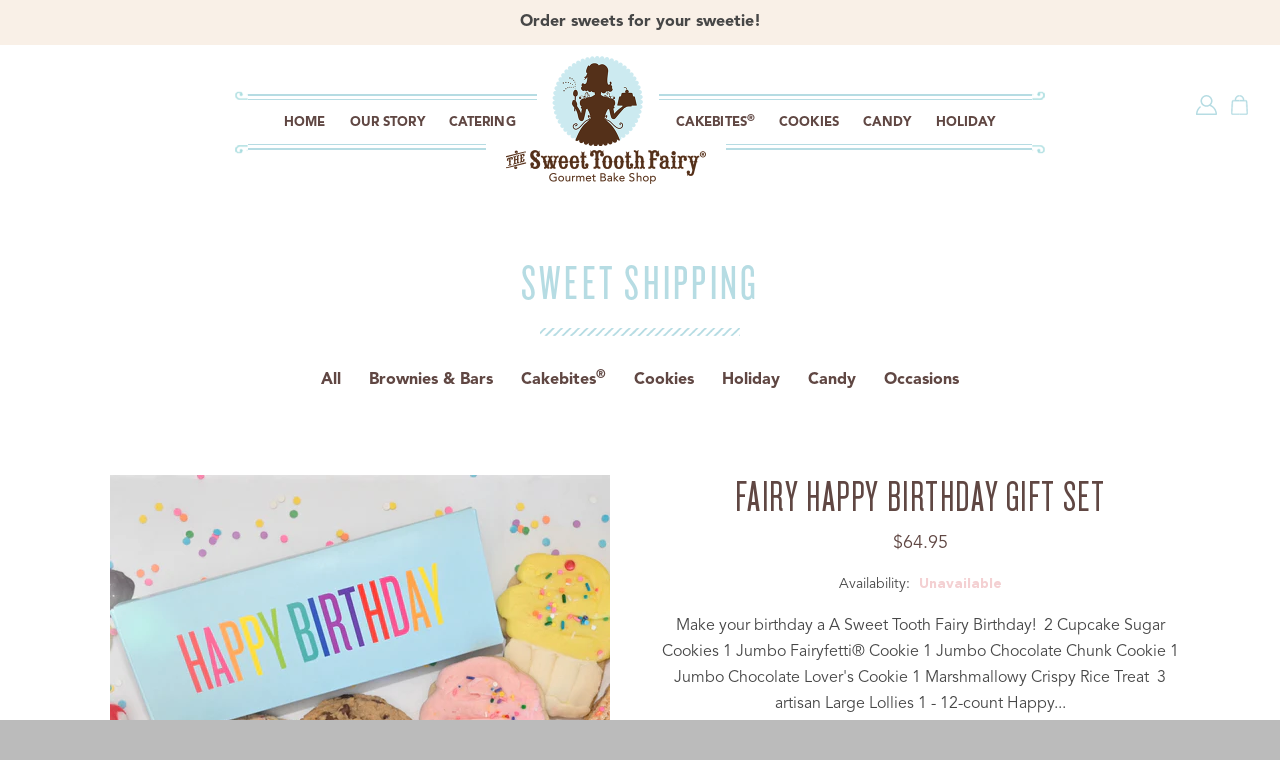

--- FILE ---
content_type: text/html; charset=utf-8
request_url: https://shop.thesweettoothfairy.com/products/fairy-happy-birthday
body_size: 24122
content:
<!doctype html>
<!--[if IE 9]> <html class="ie9 no-js" lang="en"> <![endif]-->
<!--[if (gt IE 9)|!(IE)]><!--> <html class="no-js" lang="en"> <!--<![endif]-->
<head>
  <meta charset="utf-8">
  <meta http-equiv="X-UA-Compatible" content="IE=edge,chrome=1">
  <meta name="viewport" content="width=device-width,initial-scale=1">
  <meta name="theme-color" content="#b6dce3">
  <link rel="canonical" href="https://shop.thesweettoothfairy.com/products/fairy-happy-birthday">
  
  <meta name="ahrefs-site-verification" content="105d47f8d0a7f0778f0cf6444a9a51c73eaa79afcc383eea67e99aea164b742c">

  <meta name="google-site-verification" content="OrJtUwh0WURTChSmv3rNWtBtpt4Do8Ck1pnIk-c-6uc" />
  
  
  
    <link rel="shortcut icon" href="//shop.thesweettoothfairy.com/cdn/shop/files/favico_32x32.jpg?v=1613555747" type="image/png">
  

  
  <title>
    FAIRY HAPPY BIRTHDAY GIFT SET
    
    
  </title>

  
    <meta name="description" content="Make your birthday a A Sweet Tooth Fairy Birthday!  2 Cupcake Sugar Cookies 1 Jumbo Fairyfetti® Cookie 1 Jumbo Chocolate Chunk Cookie 1 Jumbo Chocolate Lover&#39;s Cookie 1 Marshmallowy Crispy Rice Treat  3 artisan Large Lollies 1 - 12-count Happy Birthday gift box with 12 Cakebites® in the following flavors: Red Velvet, F">
  

  <!-- /snippets/social-meta-tags.liquid -->
<meta property="og:site_name" content="The Sweet Tooth Fairy">
<meta property="og:url" content="https://shop.thesweettoothfairy.com/products/fairy-happy-birthday">
<meta property="og:title" content="FAIRY HAPPY BIRTHDAY GIFT SET">
<meta property="og:type" content="product">
<meta property="og:description" content="Make your birthday a A Sweet Tooth Fairy Birthday!  2 Cupcake Sugar Cookies 1 Jumbo Fairyfetti® Cookie 1 Jumbo Chocolate Chunk Cookie 1 Jumbo Chocolate Lover&#39;s Cookie 1 Marshmallowy Crispy Rice Treat  3 artisan Large Lollies 1 - 12-count Happy Birthday gift box with 12 Cakebites® in the following flavors: Red Velvet, F"><meta property="og:price:amount" content="64.95">
  <meta property="og:price:currency" content="USD"><meta property="og:image" content="http://shop.thesweettoothfairy.com/cdn/shop/products/0fc39da4-009e-46a4-8e3b-0f3d191cc72c_1024x1024.jpg?v=1595309430">
<meta property="og:image:secure_url" content="https://shop.thesweettoothfairy.com/cdn/shop/products/0fc39da4-009e-46a4-8e3b-0f3d191cc72c_1024x1024.jpg?v=1595309430">

<meta name="twitter:site" content="@sweettoothfairy">
<meta name="twitter:card" content="summary_large_image">
<meta name="twitter:title" content="FAIRY HAPPY BIRTHDAY GIFT SET">
<meta name="twitter:description" content="Make your birthday a A Sweet Tooth Fairy Birthday!  2 Cupcake Sugar Cookies 1 Jumbo Fairyfetti® Cookie 1 Jumbo Chocolate Chunk Cookie 1 Jumbo Chocolate Lover&#39;s Cookie 1 Marshmallowy Crispy Rice Treat  3 artisan Large Lollies 1 - 12-count Happy Birthday gift box with 12 Cakebites® in the following flavors: Red Velvet, F">

  
  <!-- css -->
  <link href="//shop.thesweettoothfairy.com/cdn/shop/t/7/assets/bootstrap.min.scss.css?v=68827953313114509481539800148" rel="stylesheet" type="text/css" media="all" />
  <link href="//shop.thesweettoothfairy.com/cdn/shop/t/7/assets/theme.scss.css?v=70625448307491895811690406084" rel="stylesheet" type="text/css" media="all" />
 
  <!-- main js -->
  <script src="//shop.thesweettoothfairy.com/cdn/shop/t/7/assets/jquery.min.js?v=121482030648310525421539800136" type="text/javascript"></script>
  <!--[if (gt IE 9)|!(IE)]><!--><script src="//shop.thesweettoothfairy.com/cdn/shopifycloud/storefront/assets/themes_support/api.jquery-7ab1a3a4.js" defer="defer"></script><!--<![endif]-->
  <!--[if lte IE 9]><script src="//shop.thesweettoothfairy.com/cdn/shopifycloud/storefront/assets/themes_support/api.jquery-7ab1a3a4.js"></script><![endif]-->
  <!--[if (gt IE 9)|!(IE)]><!--><script src="//shop.thesweettoothfairy.com/cdn/shop/t/7/assets/js.cookie.js?v=121712153764325591251539800136" defer="defer"></script><!--<![endif]-->
  <!--[if lte IE 9]><script src="//shop.thesweettoothfairy.com/cdn/shop/t/7/assets/js.cookie.js?v=121712153764325591251539800136"></script><![endif]-->
  
  <script>
    var theme = {
      strings: {
        addToCart: "Add to cart",
        soldOut: "Sold out",
        unavailable: "Unavailable",
        showMore: "Show More",
        showLess: "Show Less"
      },
      moneyFormat: "${{amount}}"
    }
	
    theme.ajax_cart = false;
    theme.fixedHeader = false;
    theme.animation = false;
    theme.animationMobile = true;
      
    document.documentElement.className = document.documentElement.className.replace('no-js', 'js');
  </script>

  <!--[if (lte IE 9) ]><script src="//shop.thesweettoothfairy.com/cdn/shop/t/7/assets/match-media.min.js?v=22265819453975888031539800137" type="text/javascript"></script><![endif]-->

  
  <!--[if (gt IE 9)|!(IE)]><!--><script src="//shop.thesweettoothfairy.com/cdn/shop/t/7/assets/lazysizes.js?v=68441465964607740661539800136" async="async"></script><!--<![endif]-->
  <!--[if lte IE 9]><script src="//shop.thesweettoothfairy.com/cdn/shop/t/7/assets/lazysizes.min.js?v=2057"></script><![endif]-->
  <!--[if (gt IE 9)|!(IE)]><!--><script src="//shop.thesweettoothfairy.com/cdn/shop/t/7/assets/vendor.js?v=170485780773098320831539800139" defer="defer"></script><!--<![endif]-->
  <!--[if lte IE 9]><script src="//shop.thesweettoothfairy.com/cdn/shop/t/7/assets/vendor.js?v=170485780773098320831539800139"></script><![endif]-->

  <!--[if (gt IE 9)|!(IE)]><!--><script src="//shop.thesweettoothfairy.com/cdn/shop/t/7/assets/theme.js?v=73896027307579562471539800138" defer="defer"></script><!--<![endif]-->
  <!--[if lte IE 9]><script src="//shop.thesweettoothfairy.com/cdn/shop/t/7/assets/theme.js?v=73896027307579562471539800138"></script><![endif]-->
  
  <script type='text/javascript' src='https://shop.thesweettoothfairy.com/apps/wlm/js/wlm-1.1.js'></script>


 
 









<style type="text/css">.wlm-message-pnf{text-align:center;}#wlm-pwd-form {padding: 30px 0;text-align: center}#wlm-wrapper,.wlm-form-holder {display: inline-block}#wlm-pwd-error {display: none;color: #fb8077;text-align: left}#wlm-pwd-error.wlm-error {border: 1px solid #fb8077}#wlm-pwd-form-button {display: inline-block!important;height: auto!important;padding: 8px 15px!important;background: #777;border-radius: 3px!important;color: #fff!important;text-decoration: none!important;vertical-align: top}.wlm-instantclick-fix,.wlm-item-selector {position: absolute;z-index: -999;display: none;height: 0;width: 0;font-size: 0;line-height: 0}</style>




































<script type='text/javascript'>
wlm.arrHideLinks.push('a[href$="/collections/wholesale"],a[href*="/collections/wholesale/"],a[href*="/collections/wholesale?"],a[href*="/collections/wholesale#"],a[href$="/collections/wholesale-cookie-dough"],a[href*="/collections/wholesale-cookie-dough/"],a[href*="/collections/wholesale-cookie-dough?"],a[href*="/collections/wholesale-cookie-dough#"]');
</script><style type='text/css' class='wlm-auto-hl-styles'>a[href$="/collections/wholesale"],a[href*="/collections/wholesale/"],a[href*="/collections/wholesale?"],a[href*="/collections/wholesale#"],a[href$="/collections/wholesale-cookie-dough"],a[href*="/collections/wholesale-cookie-dough/"],a[href*="/collections/wholesale-cookie-dough?"],a[href*="/collections/wholesale-cookie-dough#"]{ display: none !important; }</style>








<script type='text/javascript'>
wlm.arrHideLinks.push('a[href$="/products/boss-retirement-solutions-birthday-sampler"],a[href*="/products/boss-retirement-solutions-birthday-sampler/"],a[href*="/products/boss-retirement-solutions-birthday-sampler?"],a[href*="/products/boss-retirement-solutions-birthday-sampler#"]');
</script><style type='text/css' class='wlm-auto-hl-styles'>a[href$="/products/boss-retirement-solutions-birthday-sampler"],a[href*="/products/boss-retirement-solutions-birthday-sampler/"],a[href*="/products/boss-retirement-solutions-birthday-sampler?"],a[href*="/products/boss-retirement-solutions-birthday-sampler#"]{ display: none !important; }</style>





        
      <script type='text/javascript'>
      
        wlm.navigateByLocation();
      
      wlm.jq(document).ready(function(){
        wlm.removeLinks();
      });
    </script>
    
    
  <style>
    .content-area {
      min-height:0px !important;
    }
  </style>
<script>window.performance && window.performance.mark && window.performance.mark('shopify.content_for_header.start');</script><meta name="facebook-domain-verification" content="3ds198xwoxlih85y7ty42ubg4d4tyl">
<meta id="shopify-digital-wallet" name="shopify-digital-wallet" content="/26368750/digital_wallets/dialog">
<meta name="shopify-checkout-api-token" content="95d68c7d02631eaccdbfca9005948f9f">
<meta id="in-context-paypal-metadata" data-shop-id="26368750" data-venmo-supported="false" data-environment="production" data-locale="en_US" data-paypal-v4="true" data-currency="USD">
<link rel="alternate" type="application/json+oembed" href="https://shop.thesweettoothfairy.com/products/fairy-happy-birthday.oembed">
<script async="async" src="/checkouts/internal/preloads.js?locale=en-US"></script>
<link rel="preconnect" href="https://shop.app" crossorigin="anonymous">
<script async="async" src="https://shop.app/checkouts/internal/preloads.js?locale=en-US&shop_id=26368750" crossorigin="anonymous"></script>
<script id="apple-pay-shop-capabilities" type="application/json">{"shopId":26368750,"countryCode":"US","currencyCode":"USD","merchantCapabilities":["supports3DS"],"merchantId":"gid:\/\/shopify\/Shop\/26368750","merchantName":"The Sweet Tooth Fairy","requiredBillingContactFields":["postalAddress","email"],"requiredShippingContactFields":["postalAddress","email"],"shippingType":"shipping","supportedNetworks":["visa","masterCard","amex","discover","elo","jcb"],"total":{"type":"pending","label":"The Sweet Tooth Fairy","amount":"1.00"},"shopifyPaymentsEnabled":true,"supportsSubscriptions":true}</script>
<script id="shopify-features" type="application/json">{"accessToken":"95d68c7d02631eaccdbfca9005948f9f","betas":["rich-media-storefront-analytics"],"domain":"shop.thesweettoothfairy.com","predictiveSearch":true,"shopId":26368750,"locale":"en"}</script>
<script>var Shopify = Shopify || {};
Shopify.shop = "the-sweet-tooth-fairy.myshopify.com";
Shopify.locale = "en";
Shopify.currency = {"active":"USD","rate":"1.0"};
Shopify.country = "US";
Shopify.theme = {"name":"STF Belle with Giftship *New","id":33449050154,"schema_name":"Belle","schema_version":"1.0.0","theme_store_id":null,"role":"main"};
Shopify.theme.handle = "null";
Shopify.theme.style = {"id":null,"handle":null};
Shopify.cdnHost = "shop.thesweettoothfairy.com/cdn";
Shopify.routes = Shopify.routes || {};
Shopify.routes.root = "/";</script>
<script type="module">!function(o){(o.Shopify=o.Shopify||{}).modules=!0}(window);</script>
<script>!function(o){function n(){var o=[];function n(){o.push(Array.prototype.slice.apply(arguments))}return n.q=o,n}var t=o.Shopify=o.Shopify||{};t.loadFeatures=n(),t.autoloadFeatures=n()}(window);</script>
<script>
  window.ShopifyPay = window.ShopifyPay || {};
  window.ShopifyPay.apiHost = "shop.app\/pay";
  window.ShopifyPay.redirectState = null;
</script>
<script id="shop-js-analytics" type="application/json">{"pageType":"product"}</script>
<script defer="defer" async type="module" src="//shop.thesweettoothfairy.com/cdn/shopifycloud/shop-js/modules/v2/client.init-shop-cart-sync_BT-GjEfc.en.esm.js"></script>
<script defer="defer" async type="module" src="//shop.thesweettoothfairy.com/cdn/shopifycloud/shop-js/modules/v2/chunk.common_D58fp_Oc.esm.js"></script>
<script defer="defer" async type="module" src="//shop.thesweettoothfairy.com/cdn/shopifycloud/shop-js/modules/v2/chunk.modal_xMitdFEc.esm.js"></script>
<script type="module">
  await import("//shop.thesweettoothfairy.com/cdn/shopifycloud/shop-js/modules/v2/client.init-shop-cart-sync_BT-GjEfc.en.esm.js");
await import("//shop.thesweettoothfairy.com/cdn/shopifycloud/shop-js/modules/v2/chunk.common_D58fp_Oc.esm.js");
await import("//shop.thesweettoothfairy.com/cdn/shopifycloud/shop-js/modules/v2/chunk.modal_xMitdFEc.esm.js");

  window.Shopify.SignInWithShop?.initShopCartSync?.({"fedCMEnabled":true,"windoidEnabled":true});

</script>
<script>
  window.Shopify = window.Shopify || {};
  if (!window.Shopify.featureAssets) window.Shopify.featureAssets = {};
  window.Shopify.featureAssets['shop-js'] = {"shop-cart-sync":["modules/v2/client.shop-cart-sync_DZOKe7Ll.en.esm.js","modules/v2/chunk.common_D58fp_Oc.esm.js","modules/v2/chunk.modal_xMitdFEc.esm.js"],"init-fed-cm":["modules/v2/client.init-fed-cm_B6oLuCjv.en.esm.js","modules/v2/chunk.common_D58fp_Oc.esm.js","modules/v2/chunk.modal_xMitdFEc.esm.js"],"shop-cash-offers":["modules/v2/client.shop-cash-offers_D2sdYoxE.en.esm.js","modules/v2/chunk.common_D58fp_Oc.esm.js","modules/v2/chunk.modal_xMitdFEc.esm.js"],"shop-login-button":["modules/v2/client.shop-login-button_QeVjl5Y3.en.esm.js","modules/v2/chunk.common_D58fp_Oc.esm.js","modules/v2/chunk.modal_xMitdFEc.esm.js"],"pay-button":["modules/v2/client.pay-button_DXTOsIq6.en.esm.js","modules/v2/chunk.common_D58fp_Oc.esm.js","modules/v2/chunk.modal_xMitdFEc.esm.js"],"shop-button":["modules/v2/client.shop-button_DQZHx9pm.en.esm.js","modules/v2/chunk.common_D58fp_Oc.esm.js","modules/v2/chunk.modal_xMitdFEc.esm.js"],"avatar":["modules/v2/client.avatar_BTnouDA3.en.esm.js"],"init-windoid":["modules/v2/client.init-windoid_CR1B-cfM.en.esm.js","modules/v2/chunk.common_D58fp_Oc.esm.js","modules/v2/chunk.modal_xMitdFEc.esm.js"],"init-shop-for-new-customer-accounts":["modules/v2/client.init-shop-for-new-customer-accounts_C_vY_xzh.en.esm.js","modules/v2/client.shop-login-button_QeVjl5Y3.en.esm.js","modules/v2/chunk.common_D58fp_Oc.esm.js","modules/v2/chunk.modal_xMitdFEc.esm.js"],"init-shop-email-lookup-coordinator":["modules/v2/client.init-shop-email-lookup-coordinator_BI7n9ZSv.en.esm.js","modules/v2/chunk.common_D58fp_Oc.esm.js","modules/v2/chunk.modal_xMitdFEc.esm.js"],"init-shop-cart-sync":["modules/v2/client.init-shop-cart-sync_BT-GjEfc.en.esm.js","modules/v2/chunk.common_D58fp_Oc.esm.js","modules/v2/chunk.modal_xMitdFEc.esm.js"],"shop-toast-manager":["modules/v2/client.shop-toast-manager_DiYdP3xc.en.esm.js","modules/v2/chunk.common_D58fp_Oc.esm.js","modules/v2/chunk.modal_xMitdFEc.esm.js"],"init-customer-accounts":["modules/v2/client.init-customer-accounts_D9ZNqS-Q.en.esm.js","modules/v2/client.shop-login-button_QeVjl5Y3.en.esm.js","modules/v2/chunk.common_D58fp_Oc.esm.js","modules/v2/chunk.modal_xMitdFEc.esm.js"],"init-customer-accounts-sign-up":["modules/v2/client.init-customer-accounts-sign-up_iGw4briv.en.esm.js","modules/v2/client.shop-login-button_QeVjl5Y3.en.esm.js","modules/v2/chunk.common_D58fp_Oc.esm.js","modules/v2/chunk.modal_xMitdFEc.esm.js"],"shop-follow-button":["modules/v2/client.shop-follow-button_CqMgW2wH.en.esm.js","modules/v2/chunk.common_D58fp_Oc.esm.js","modules/v2/chunk.modal_xMitdFEc.esm.js"],"checkout-modal":["modules/v2/client.checkout-modal_xHeaAweL.en.esm.js","modules/v2/chunk.common_D58fp_Oc.esm.js","modules/v2/chunk.modal_xMitdFEc.esm.js"],"shop-login":["modules/v2/client.shop-login_D91U-Q7h.en.esm.js","modules/v2/chunk.common_D58fp_Oc.esm.js","modules/v2/chunk.modal_xMitdFEc.esm.js"],"lead-capture":["modules/v2/client.lead-capture_BJmE1dJe.en.esm.js","modules/v2/chunk.common_D58fp_Oc.esm.js","modules/v2/chunk.modal_xMitdFEc.esm.js"],"payment-terms":["modules/v2/client.payment-terms_Ci9AEqFq.en.esm.js","modules/v2/chunk.common_D58fp_Oc.esm.js","modules/v2/chunk.modal_xMitdFEc.esm.js"]};
</script>
<script>(function() {
  var isLoaded = false;
  function asyncLoad() {
    if (isLoaded) return;
    isLoaded = true;
    var urls = ["https:\/\/formbuilder.hulkapps.com\/skeletopapp.js?shop=the-sweet-tooth-fairy.myshopify.com","https:\/\/chimpstatic.com\/mcjs-connected\/js\/users\/bbea5762bef0bf0f69d42b611\/a096ad68118638de5622b733b.js?shop=the-sweet-tooth-fairy.myshopify.com","https:\/\/scripttags.justuno.com\/shopify_justuno_26368750_dc418d10-51fd-11e9-8f69-07bb4989df62.js?shop=the-sweet-tooth-fairy.myshopify.com","https:\/\/cdn.hextom.com\/js\/quickannouncementbar.js?shop=the-sweet-tooth-fairy.myshopify.com","\/\/cdn.shopify.com\/proxy\/b8f6720192e7dad4e5863881fbda27a95d03fec93c3be831c42c4487870d3256\/d1639lhkj5l89m.cloudfront.net\/js\/storefront\/uppromote.js?shop=the-sweet-tooth-fairy.myshopify.com\u0026sp-cache-control=cHVibGljLCBtYXgtYWdlPTkwMA"];
    for (var i = 0; i < urls.length; i++) {
      var s = document.createElement('script');
      s.type = 'text/javascript';
      s.async = true;
      s.src = urls[i];
      var x = document.getElementsByTagName('script')[0];
      x.parentNode.insertBefore(s, x);
    }
  };
  if(window.attachEvent) {
    window.attachEvent('onload', asyncLoad);
  } else {
    window.addEventListener('load', asyncLoad, false);
  }
})();</script>
<script id="__st">var __st={"a":26368750,"offset":-25200,"reqid":"120451e8-2d74-4b18-8ecc-e88b19a0426f-1769109101","pageurl":"shop.thesweettoothfairy.com\/products\/fairy-happy-birthday","u":"2eb2bc6336b2","p":"product","rtyp":"product","rid":5485730300066};</script>
<script>window.ShopifyPaypalV4VisibilityTracking = true;</script>
<script id="captcha-bootstrap">!function(){'use strict';const t='contact',e='account',n='new_comment',o=[[t,t],['blogs',n],['comments',n],[t,'customer']],c=[[e,'customer_login'],[e,'guest_login'],[e,'recover_customer_password'],[e,'create_customer']],r=t=>t.map((([t,e])=>`form[action*='/${t}']:not([data-nocaptcha='true']) input[name='form_type'][value='${e}']`)).join(','),a=t=>()=>t?[...document.querySelectorAll(t)].map((t=>t.form)):[];function s(){const t=[...o],e=r(t);return a(e)}const i='password',u='form_key',d=['recaptcha-v3-token','g-recaptcha-response','h-captcha-response',i],f=()=>{try{return window.sessionStorage}catch{return}},m='__shopify_v',_=t=>t.elements[u];function p(t,e,n=!1){try{const o=window.sessionStorage,c=JSON.parse(o.getItem(e)),{data:r}=function(t){const{data:e,action:n}=t;return t[m]||n?{data:e,action:n}:{data:t,action:n}}(c);for(const[e,n]of Object.entries(r))t.elements[e]&&(t.elements[e].value=n);n&&o.removeItem(e)}catch(o){console.error('form repopulation failed',{error:o})}}const l='form_type',E='cptcha';function T(t){t.dataset[E]=!0}const w=window,h=w.document,L='Shopify',v='ce_forms',y='captcha';let A=!1;((t,e)=>{const n=(g='f06e6c50-85a8-45c8-87d0-21a2b65856fe',I='https://cdn.shopify.com/shopifycloud/storefront-forms-hcaptcha/ce_storefront_forms_captcha_hcaptcha.v1.5.2.iife.js',D={infoText:'Protected by hCaptcha',privacyText:'Privacy',termsText:'Terms'},(t,e,n)=>{const o=w[L][v],c=o.bindForm;if(c)return c(t,g,e,D).then(n);var r;o.q.push([[t,g,e,D],n]),r=I,A||(h.body.append(Object.assign(h.createElement('script'),{id:'captcha-provider',async:!0,src:r})),A=!0)});var g,I,D;w[L]=w[L]||{},w[L][v]=w[L][v]||{},w[L][v].q=[],w[L][y]=w[L][y]||{},w[L][y].protect=function(t,e){n(t,void 0,e),T(t)},Object.freeze(w[L][y]),function(t,e,n,w,h,L){const[v,y,A,g]=function(t,e,n){const i=e?o:[],u=t?c:[],d=[...i,...u],f=r(d),m=r(i),_=r(d.filter((([t,e])=>n.includes(e))));return[a(f),a(m),a(_),s()]}(w,h,L),I=t=>{const e=t.target;return e instanceof HTMLFormElement?e:e&&e.form},D=t=>v().includes(t);t.addEventListener('submit',(t=>{const e=I(t);if(!e)return;const n=D(e)&&!e.dataset.hcaptchaBound&&!e.dataset.recaptchaBound,o=_(e),c=g().includes(e)&&(!o||!o.value);(n||c)&&t.preventDefault(),c&&!n&&(function(t){try{if(!f())return;!function(t){const e=f();if(!e)return;const n=_(t);if(!n)return;const o=n.value;o&&e.removeItem(o)}(t);const e=Array.from(Array(32),(()=>Math.random().toString(36)[2])).join('');!function(t,e){_(t)||t.append(Object.assign(document.createElement('input'),{type:'hidden',name:u})),t.elements[u].value=e}(t,e),function(t,e){const n=f();if(!n)return;const o=[...t.querySelectorAll(`input[type='${i}']`)].map((({name:t})=>t)),c=[...d,...o],r={};for(const[a,s]of new FormData(t).entries())c.includes(a)||(r[a]=s);n.setItem(e,JSON.stringify({[m]:1,action:t.action,data:r}))}(t,e)}catch(e){console.error('failed to persist form',e)}}(e),e.submit())}));const S=(t,e)=>{t&&!t.dataset[E]&&(n(t,e.some((e=>e===t))),T(t))};for(const o of['focusin','change'])t.addEventListener(o,(t=>{const e=I(t);D(e)&&S(e,y())}));const B=e.get('form_key'),M=e.get(l),P=B&&M;t.addEventListener('DOMContentLoaded',(()=>{const t=y();if(P)for(const e of t)e.elements[l].value===M&&p(e,B);[...new Set([...A(),...v().filter((t=>'true'===t.dataset.shopifyCaptcha))])].forEach((e=>S(e,t)))}))}(h,new URLSearchParams(w.location.search),n,t,e,['guest_login'])})(!0,!0)}();</script>
<script integrity="sha256-4kQ18oKyAcykRKYeNunJcIwy7WH5gtpwJnB7kiuLZ1E=" data-source-attribution="shopify.loadfeatures" defer="defer" src="//shop.thesweettoothfairy.com/cdn/shopifycloud/storefront/assets/storefront/load_feature-a0a9edcb.js" crossorigin="anonymous"></script>
<script crossorigin="anonymous" defer="defer" src="//shop.thesweettoothfairy.com/cdn/shopifycloud/storefront/assets/shopify_pay/storefront-65b4c6d7.js?v=20250812"></script>
<script data-source-attribution="shopify.dynamic_checkout.dynamic.init">var Shopify=Shopify||{};Shopify.PaymentButton=Shopify.PaymentButton||{isStorefrontPortableWallets:!0,init:function(){window.Shopify.PaymentButton.init=function(){};var t=document.createElement("script");t.src="https://shop.thesweettoothfairy.com/cdn/shopifycloud/portable-wallets/latest/portable-wallets.en.js",t.type="module",document.head.appendChild(t)}};
</script>
<script data-source-attribution="shopify.dynamic_checkout.buyer_consent">
  function portableWalletsHideBuyerConsent(e){var t=document.getElementById("shopify-buyer-consent"),n=document.getElementById("shopify-subscription-policy-button");t&&n&&(t.classList.add("hidden"),t.setAttribute("aria-hidden","true"),n.removeEventListener("click",e))}function portableWalletsShowBuyerConsent(e){var t=document.getElementById("shopify-buyer-consent"),n=document.getElementById("shopify-subscription-policy-button");t&&n&&(t.classList.remove("hidden"),t.removeAttribute("aria-hidden"),n.addEventListener("click",e))}window.Shopify?.PaymentButton&&(window.Shopify.PaymentButton.hideBuyerConsent=portableWalletsHideBuyerConsent,window.Shopify.PaymentButton.showBuyerConsent=portableWalletsShowBuyerConsent);
</script>
<script data-source-attribution="shopify.dynamic_checkout.cart.bootstrap">document.addEventListener("DOMContentLoaded",(function(){function t(){return document.querySelector("shopify-accelerated-checkout-cart, shopify-accelerated-checkout")}if(t())Shopify.PaymentButton.init();else{new MutationObserver((function(e,n){t()&&(Shopify.PaymentButton.init(),n.disconnect())})).observe(document.body,{childList:!0,subtree:!0})}}));
</script>
<link id="shopify-accelerated-checkout-styles" rel="stylesheet" media="screen" href="https://shop.thesweettoothfairy.com/cdn/shopifycloud/portable-wallets/latest/accelerated-checkout-backwards-compat.css" crossorigin="anonymous">
<style id="shopify-accelerated-checkout-cart">
        #shopify-buyer-consent {
  margin-top: 1em;
  display: inline-block;
  width: 100%;
}

#shopify-buyer-consent.hidden {
  display: none;
}

#shopify-subscription-policy-button {
  background: none;
  border: none;
  padding: 0;
  text-decoration: underline;
  font-size: inherit;
  cursor: pointer;
}

#shopify-subscription-policy-button::before {
  box-shadow: none;
}

      </style>

<script>window.performance && window.performance.mark && window.performance.mark('shopify.content_for_header.end');</script>


<script>
  document.addEventListener("DOMContentLoaded", function(event) {
    const style = document.getElementById('wsg-custom-style');
    if (typeof window.isWsgCustomer != "undefined" && isWsgCustomer) {
      style.innerHTML = `
        ${style.innerHTML} 
        /* A friend of hideWsg - this will _show_ only for wsg customers. Add class to an element to use */
        .showWsg {
          display: unset;
        }
        /* wholesale only CSS */
        .additional-checkout-buttons, .shopify-payment-button {
          display: none !important;
        }
        .wsg-proxy-container select {
          background-color: 
          ${
        document.querySelector('input').style.backgroundColor
          ? document.querySelector('input').style.backgroundColor
          : 'white'
        } !important;
        }
      `;
    } else {
      style.innerHTML = `
        ${style.innerHTML}
        /* Add CSS rules here for NOT wsg customers - great to hide elements from retail when we can't access the code driving the element */
        
      `;
    }

    if (typeof window.embedButtonBg !== undefined && typeof window.embedButtonText !== undefined && window.embedButtonBg !== window.embedButtonText) {
      style.innerHTML = `
        ${style.innerHTML}
        .wsg-button-fix {
          background: ${embedButtonBg} !important;
          border-color: ${embedButtonBg} !important;
          color: ${embedButtonText} !important;
        }
      `;
    }

    // =========================
    //         CUSTOM JS
    // ==========================
    if (document.querySelector(".wsg-proxy-container")) {
      initNodeObserver(wsgCustomJs);
    }
  })

  function wsgCustomJs() {

    // update button classes
    const button = document.querySelectorAll(".wsg-button-fix");
    let buttonClass = "btn";
    buttonClass = buttonClass.split(" ");
    for (let i = 0; i < button.length; i++) {
      button[i].classList.add(... buttonClass);
    }

    // wsgCustomJs window placeholder
    // update secondary btn color on proxy cart
    if (document.getElementById("wsg-checkout-one")) {
      const checkoutButton = document.getElementById("wsg-checkout-one");
      let wsgBtnColor = window.getComputedStyle(checkoutButton).backgroundColor;
      let wsgBtnBackground = "none";
      let wsgBtnBorder = "thin solid " + wsgBtnColor;
      let wsgBtnPadding = window.getComputedStyle(checkoutButton).padding;
      let spofBtn = document.querySelectorAll(".spof-btn");
      for (let i = 0; i < spofBtn.length; i++) {
        spofBtn[i].style.background = wsgBtnBackground;
        spofBtn[i].style.color = wsgBtnColor;
        spofBtn[i].style.border = wsgBtnBorder;
        spofBtn[i].style.padding = wsgBtnPadding;
      }
    }

    // update Quick Order Form label
    if (typeof window.embedSPOFLabel != "undefined" && embedSPOFLabel) {
      document.querySelectorAll(".spof-btn").forEach(function(spofBtn) {
        spofBtn.removeAttribute("data-translation-selector");
        spofBtn.innerHTML = embedSPOFLabel;
      });
    }
  }

  function initNodeObserver(onChangeNodeCallback) {

    // Select the node that will be observed for mutations
    const targetNode = document.querySelector(".wsg-proxy-container");

    // Options for the observer (which mutations to observe)
    const config = {
      attributes: true,
      childList: true,
      subtree: true
    };

    // Callback function to execute when mutations are observed
    const callback = function(mutationsList, observer) {
      for (const mutation of mutationsList) {
        if (mutation.type === 'childList') {
          onChangeNodeCallback();
          observer.disconnect();
        }
      }
    };

    // Create an observer instance linked to the callback function
    const observer = new MutationObserver(callback);

    // Start observing the target node for configured mutations
    observer.observe(targetNode, config);
  }
</script>


<style id="wsg-custom-style">
  /* A friend of hideWsg - this will _show_ only for wsg customers. Add class to an element to use */
  .showWsg {
    display: none;
  }
  /* Signup/login */
  #wsg-signup select,
  #wsg-signup input,
  #wsg-signup textarea {
    height: 46px;
    border: thin solid #d1d1d1;
    padding: 6px 10px;
  }
  #wsg-signup textarea {
    min-height: 100px;
  }
  .wsg-login-input {
    height: 46px;
    border: thin solid #d1d1d1;
    padding: 6px 10px;
  }
  #wsg-signup select {
  }
/*   Quick Order Form */
  .wsg-table td {
    border: none;
    min-width: 150px;
  }
  .wsg-table tr {
    border-bottom: thin solid #d1d1d1; 
    border-left: none;
  }
  .wsg-table input[type="number"] {
    border: thin solid #d1d1d1;
    padding: 5px 15px;
    min-height: 42px;
  }
  #wsg-spof-link a {
    text-decoration: inherit;
    color: inherit;
  }
  .wsg-proxy-container {
    margin-top: 0% !important;
  }
  @media screen and (max-width:768px){
    .wsg-proxy-container .wsg-table input[type="number"] {
        max-width: 80%; 
    }
    .wsg-center img {
      width: 50px !important;
    }
    .wsg-variant-price-area {
      min-width: 70px !important;
    }
  }
  /* Submit button */
  #wsg-cart-update{
    padding: 8px 10px;
    min-height: 45px;
    max-width: 100% !important;
  }
  .wsg-table {
    background: inherit !important;
  }
  .wsg-spof-container-main {
    background: inherit !important;
  }
  /* General fixes */
  .wsg-hide-prices {
    opacity: 0;
  }
  .wsg-ws-only .button {
    margin: 0;
  }
  .wsg-btn, #wsg-checkout-one, .spof-btn, .checkout-one-spof  {
  background-color: #b6dce3 !important;
  color: white !important;
  padding: 1em !important;
  }
</style>
<!-- BEGIN app block: shopify://apps/wholesale-gorilla/blocks/wsg-header/c48d0487-dff9-41a4-94c8-ec6173fe8b8d -->

   
  















  <!-- check for wsg customer - this now downcases to compare so we are no longer concerned about case matching in tags -->


      
      
      
      
      
      <!-- ajax data -->
      
        
          
        
      
      <script>
        console.log("Wsg-header release 5.22.24")
        // here we need to check if we on a previw theme and set the shop config from the metafield
        
const wsgShopConfigMetafields = {
            
          
            
          
            
          
            
              shopConfig : {"btnClasses":"wsg-btn","hideDomElements":[".hideWsg",".search-results .price"],"wsgPriceSelectors":{"productPrice":[".product-price__price",".productItemPrice"],"collectionPrices":[".product-price__price"]},"autoInstall":false,"wsgAjax":true,"wsgMultiAjax":false,"wsgAjaxSettings":{"price":".priceRow .product-price","linePrice":"","subtotal":".total .product-price","checkoutBtn":"#minicartCheckout"},"buttonClasses":"","wsgSwatch":"","wsgAccountPageSelector":".section-header","wsgVolumeTable":"#AddToCart-product-template","excludedSections":[],"productSelectors":[".grid-products .grid__item"],"wsgQVSelector":[".mfp-content"],"fileList":[],"wsgVersion":6,"themeId":33449050154},
            
          
}
        let wsgShopConfig = {"btnClasses":"wsg-btn","hideDomElements":[".hideWsg",".search-results .price"],"wsgPriceSelectors":{"productPrice":[".product-price__price",".productItemPrice"],"collectionPrices":[".product-price__price"]},"autoInstall":false,"wsgAjax":true,"wsgMultiAjax":false,"wsgAjaxSettings":{"price":".priceRow .product-price","linePrice":"","subtotal":".total .product-price","checkoutBtn":"#minicartCheckout"},"buttonClasses":"","wsgSwatch":"","wsgAccountPageSelector":".section-header","wsgVolumeTable":"#AddToCart-product-template","excludedSections":[],"productSelectors":[".grid-products .grid__item"],"wsgQVSelector":[".mfp-content"],"fileList":[],"wsgVersion":6,"themeId":33449050154};
        if (window.Shopify.theme.role !== 'main') {
          const wsgShopConfigUnpublishedTheme = wsgShopConfigMetafields[`shopConfig${window.Shopify.theme.id}`];
          if (wsgShopConfigUnpublishedTheme) {
            wsgShopConfig = wsgShopConfigUnpublishedTheme;
          }
        }
        // ==========================================
        //      Set global liquid variables
        // ==========================================
        // general variables 1220
        var wsgVersion = 6.0;
        var wsgActive = true;
        // the permanent domain of the shop
        var shopPermanentDomain = 'the-sweet-tooth-fairy.myshopify.com';
        const wsgShopOrigin = 'https://shop.thesweettoothfairy.com';
        const wsgThemeTemplate = 'product';
        //customer
        var isWsgCustomer = 
          false
        ;
        var wsgCustomerTags = null
        var wsgCustomerId = null
        // execution variables
        var wsgRunCollection;
        var wsgCollectionObserver;
        var wsgRunProduct;
        var wsgRunAccount;
        var wsgRunCart;
        var wsgRunSinglePage;
        var wsgRunSignup;
        var wsgRunSignupV2;
        var runProxy;
        // wsgData
        var wsgData = {"hostedStore":{"branding":{"isShowLogo":true},"accountPage":{"title":"My Account"},"cartPage":{"description":"","title":"Your Cart"},"catalogPage":{"collections":[],"hideSoldOut":false,"imageAspectRatio":"adaptToImage","numberOfColumns":4,"productsPerPage":12},"spofPage":{"description":"","title":"Quick Order Form"},"colorSettings":{"background":"#FFFFFF","primaryColor":"#000000","secondaryColor":"#FFFFFF","textColor":"#000000"},"footer":{"privacyPolicy":false,"termsOfService":false},"bannerText":"You are logged in to your wholesale account"},"translations":{"custom":false,"enable":false,"language":"english","translateBasedOnMarket":true},"shop_preferences":{"cart":{"note":{"description":"","isRequired":false},"poNumber":{"isRequired":false,"isShow":false},"termsAndConditions":{"isEnable":false,"text":""}},"exclusionsAndLocksSettings":{},"transitions":{"installedTransitions":false,"showTransitions":false},"retailPrice":{"enable":false,"label":" MSRP","lowerOpacity":true,"strikethrough":false},"autoBackorder":false,"checkInventory":false,"customWholesaleDiscountLabel":"","draftNotification":true,"exclusions":[],"hideExclusions":true,"marketSetting":false,"minOrder":-1,"showShipPartial":false,"taxLabel":"","taxRate":-1,"includeTaxInPriceRule":false},"page_styles":{"btnClasses":"","proxyMargin":0,"shipMargin":50},"volume_discounts":{"quantity_discounts":{"collections":[],"enabled":false,"products":[]},"settings":{"product_price_table":{},"custom_messages":{"custom_banner":{"banner_default":true,"banner_input":"Spend {{$}}, receive {{%}} off of your order."},"custom_success":{"success_default":true,"success_input":"Congratulations!  You received {{%}} off of your order!"}}},"discounts":[],"enabled":false},"shipping_rates":{"handlingFee":{"type":"flat","amount":-1,"percent":-1,"min":-1,"max":-1,"label":""},"itemReservationOnInternational":{"isEnabledCustomReservationTime":false,"isReserveInventory":false,"reserveInventoryDays":60},"internationalMsg":{"message":"Because you are outside of our home country we will calculate your shipping and send you an invoice shortly.","title":"Thank you for your order!"},"localPickup":{"fee":-1,"instructions":"","isEnabled":false,"locations":[],"minOrderPrice":0,"pickupTime":""},"localDelivery":{"isEnabled":true,"minOrderPrice":0},"autoApplyLowestRate":true,"customShippingRateLabel":"","deliveryTime":"","fixedPercent":-1,"flatRate":-1,"freeShippingMin":-1,"ignoreAll":false,"ignoreCarrierRates":false,"ignoreShopifyFreeRates":false,"isIncludeLocalDeliveryInLowestRate":true,"redirectInternational":false,"useShopifyDefault":true},"single_page":{"collapseCollections":true,"isHideSPOFbtn":false,"isShowInventoryInfo":true,"isShowSku":true,"linkInCart":true,"menuAction":"exclude","message":"","spofButtonText":"Quick Order Form"},"net_orders":{"netRedirect":{"autoEmail":false,"message":"","title":"Thank you for your order!"},"autoPending":false,"defaultPaymentTermsTemplateId":"","enabled":false,"isEnabledCustomReservationTime":false,"isReserveInventory":false,"netTag":"","netTags":[],"reserveInventoryDays":60},"customer":{"signup":{"autoInvite":false,"autoTags":[],"taxExempt":true},"accountMessage":"","accountPendingTitle":"Account Created!","loginMessage":"Log in to your wholesale account here.","redirectMessage":"Keep an eye on your email. As soon as we verify your account we will send you an email with a link to set up your password and start shopping."},"quantity":{"cart":{},"collections":[],"migratedToCurrent":false,"products":[]},"activeTags":[],"hideDrafts":[],"server_link":"https://www.wholesalegorilla.app/shop_assets/wsg-index.js","tier":"","isPauseShop":false,"installStatus":"complete"}
        var wsgTier = ''
        // AJAX variables
        var wsgRunAjax;
        var wsgAjaxCart;
        // product variables
        var wsgCollectionsList = [{"id":44258623530,"handle":"best-sellers","updated_at":"2026-01-22T05:02:26-07:00","published_at":"2018-01-16T02:41:42-07:00","sort_order":"manual","template_suffix":"","published_scope":"global","title":"Best Sellers","body_html":"\u003ch2 style=\"text-align: center;\"\u003e \u003c\/h2\u003e\n\u003cdiv style=\"text-align: center;\"\u003e\u003c\/div\u003e\n\u003ch4 style=\"text-align: center;\"\u003e\u003c\/h4\u003e","image":{"created_at":"2018-02-01T04:54:23-07:00","alt":"","width":1357,"height":500,"src":"\/\/shop.thesweettoothfairy.com\/cdn\/shop\/collections\/best_sellers_collection_header.jpg?v=1559453511"}},{"id":136058929194,"handle":"birthday","title":"Birthday","updated_at":"2025-10-04T05:02:54-06:00","body_html":"","published_at":"2019-07-02T11:24:20-06:00","sort_order":"manual","template_suffix":"","disjunctive":false,"rules":[{"column":"tag","relation":"equals","condition":"birthday"}],"published_scope":"global","image":{"created_at":"2020-07-20T23:34:59-06:00","alt":null,"width":3096,"height":2064,"src":"\/\/shop.thesweettoothfairy.com\/cdn\/shop\/collections\/Fairy_Birthday_Hero_Maybe.jpg?v=1595309700"}},{"id":45548339242,"handle":"gifting","updated_at":"2026-01-21T10:44:47-07:00","published_at":"2018-01-19T19:38:42-07:00","sort_order":"manual","template_suffix":"","published_scope":"global","title":"Gifting","body_html":"\u003ch2 style=\"text-align: center;\"\u003eGift sweetness.\u003c\/h2\u003e\n\u003cdiv style=\"text-align: center;\"\u003eNothing sweetens someone's day like a hand-made, delicious assortment of treats. Spark a few smiles with our tasty options!\u003c\/div\u003e","image":{"created_at":"2018-02-02T21:29:40-07:00","alt":"Gifting","width":1900,"height":300,"src":"\/\/shop.thesweettoothfairy.com\/cdn\/shop\/collections\/collection_header_cakebites.jpg?v=1540322237"}},{"id":274512150690,"handle":"occasions","title":"The Sweetest Occasions","updated_at":"2026-01-04T05:02:56-07:00","body_html":"","published_at":"2021-08-10T14:39:31-06:00","sort_order":"manual","template_suffix":"","disjunctive":true,"rules":[{"column":"tag","relation":"equals","condition":"occasions"}],"published_scope":"global"}]
        var wsgProdData = {"id":5485730300066,"title":"FAIRY HAPPY BIRTHDAY GIFT SET","handle":"fairy-happy-birthday","description":"\u003cp\u003eMake your birthday a A Sweet Tooth Fairy Birthday! \u003cbr\u003e\u003c\/p\u003e\n\u003cul\u003e\n\u003cli\u003e\n\u003cp\u003e\u003cspan\u003e2 Cupcake Sugar Cookies\u003c\/span\u003e\u003c\/p\u003e\n\u003c\/li\u003e\n\u003cli\u003e\n\u003cp\u003e\u003cspan\u003e1 Jumbo Fairyfetti\u003cmeta charset=\"UTF-8\"\u003e® Cookie\u003c\/span\u003e\u003c\/p\u003e\n\u003c\/li\u003e\n\u003cli\u003e\n\u003cp\u003e\u003cspan\u003e1 Jumbo Chocolate Chunk Cookie\u003c\/span\u003e\u003c\/p\u003e\n\u003c\/li\u003e\n\u003cli\u003e\n\u003cp\u003e\u003cspan\u003e1 Jumbo Chocolate Lover's Cookie\u003c\/span\u003e\u003c\/p\u003e\n\u003c\/li\u003e\n\u003cli\u003e\n\u003cp\u003e\u003cspan\u003e1 Marshmallowy Crispy Rice Treat \u003c\/span\u003e\u003c\/p\u003e\n\u003c\/li\u003e\n\u003cli\u003e\n\u003cp\u003e\u003cspan\u003e3 artisan Large Lollies\u003c\/span\u003e\u003c\/p\u003e\n\u003c\/li\u003e\n\u003cli\u003e\n\u003cp\u003e\u003cspan\u003e\u003c\/span\u003e1 - 12-count Happy Birthday gift box with 12 Cakebites® in the following flavors: Red Velvet, Fairyfetti®, Salted Caramel, Double Fudge, Cookie Dough and Oreo® Cookies \u0026amp; Cream. \u003c\/p\u003e\n\u003c\/li\u003e\n\u003c\/ul\u003e\n\u003cp\u003eSubstitutions may be made if necessary.\u003c\/p\u003e","published_at":"2020-07-20T23:30:30-06:00","created_at":"2020-07-20T23:30:28-06:00","vendor":"The Sweet Tooth Fairy","type":"Gift Boxes","tags":["birthday","cakebite","Cakebites","chocolate","chocolate chip","cookies","fairyfetti","gift","gift box","gifting","happy birthday","ocassions","occasion","occasions","shipping","sugar cookies","sweet tooth fairy","sweettoothfairy","the sweet tooth fairy"],"price":6495,"price_min":6495,"price_max":6495,"available":false,"price_varies":false,"compare_at_price":null,"compare_at_price_min":0,"compare_at_price_max":0,"compare_at_price_varies":false,"variants":[{"id":35260278931618,"title":"Default Title","option1":"Default Title","option2":null,"option3":null,"sku":"","requires_shipping":true,"taxable":true,"featured_image":null,"available":false,"name":"FAIRY HAPPY BIRTHDAY GIFT SET","public_title":null,"options":["Default Title"],"price":6495,"weight":1814,"compare_at_price":null,"inventory_management":"shopify","barcode":"","requires_selling_plan":false,"selling_plan_allocations":[]}],"images":["\/\/shop.thesweettoothfairy.com\/cdn\/shop\/products\/0fc39da4-009e-46a4-8e3b-0f3d191cc72c.jpg?v=1595309430"],"featured_image":"\/\/shop.thesweettoothfairy.com\/cdn\/shop\/products\/0fc39da4-009e-46a4-8e3b-0f3d191cc72c.jpg?v=1595309430","options":["Title"],"media":[{"alt":null,"id":10270626709666,"position":1,"preview_image":{"aspect_ratio":1.0,"height":3789,"width":3789,"src":"\/\/shop.thesweettoothfairy.com\/cdn\/shop\/products\/0fc39da4-009e-46a4-8e3b-0f3d191cc72c.jpg?v=1595309430"},"aspect_ratio":1.0,"height":3789,"media_type":"image","src":"\/\/shop.thesweettoothfairy.com\/cdn\/shop\/products\/0fc39da4-009e-46a4-8e3b-0f3d191cc72c.jpg?v=1595309430","width":3789}],"requires_selling_plan":false,"selling_plan_groups":[],"content":"\u003cp\u003eMake your birthday a A Sweet Tooth Fairy Birthday! \u003cbr\u003e\u003c\/p\u003e\n\u003cul\u003e\n\u003cli\u003e\n\u003cp\u003e\u003cspan\u003e2 Cupcake Sugar Cookies\u003c\/span\u003e\u003c\/p\u003e\n\u003c\/li\u003e\n\u003cli\u003e\n\u003cp\u003e\u003cspan\u003e1 Jumbo Fairyfetti\u003cmeta charset=\"UTF-8\"\u003e® Cookie\u003c\/span\u003e\u003c\/p\u003e\n\u003c\/li\u003e\n\u003cli\u003e\n\u003cp\u003e\u003cspan\u003e1 Jumbo Chocolate Chunk Cookie\u003c\/span\u003e\u003c\/p\u003e\n\u003c\/li\u003e\n\u003cli\u003e\n\u003cp\u003e\u003cspan\u003e1 Jumbo Chocolate Lover's Cookie\u003c\/span\u003e\u003c\/p\u003e\n\u003c\/li\u003e\n\u003cli\u003e\n\u003cp\u003e\u003cspan\u003e1 Marshmallowy Crispy Rice Treat \u003c\/span\u003e\u003c\/p\u003e\n\u003c\/li\u003e\n\u003cli\u003e\n\u003cp\u003e\u003cspan\u003e3 artisan Large Lollies\u003c\/span\u003e\u003c\/p\u003e\n\u003c\/li\u003e\n\u003cli\u003e\n\u003cp\u003e\u003cspan\u003e\u003c\/span\u003e1 - 12-count Happy Birthday gift box with 12 Cakebites® in the following flavors: Red Velvet, Fairyfetti®, Salted Caramel, Double Fudge, Cookie Dough and Oreo® Cookies \u0026amp; Cream. \u003c\/p\u003e\n\u003c\/li\u003e\n\u003c\/ul\u003e\n\u003cp\u003eSubstitutions may be made if necessary.\u003c\/p\u003e"}
        
          var wsgCurrentVariant = 35260278931618;
        
        var wsgCheckRestrictedProd = false;
        // Market and tax variables
        var wsgShopCountryCode = "US";
        var wsgShopCountry = "United States"
        var wsgCustomerTaxExempt = null
        var wsgPricesIncludeTax = false
        var wsgCustomerSelectedMarket = {
          country: "United States",
          iso_code: "US"
        }
        var wsgPrimaryMarketCurrency = "USD";
        // money formatting
        var wsgMoneyFormat = "${{amount}}";
        // config variables
        var wsgAjaxSettings = wsgShopConfig.wsgAjaxSettings;
        var wsgSwatch = wsgShopConfig.wsgSwatch;
        var wsgPriceSelectors = wsgShopConfig.wsgPriceSelectors;
        var wsgVolumeTable = wsgShopConfig.wsgVolumeTable;
        var wsgUseLegacyCollection = wsgShopConfig.wsgUseLegacyCollection;
        var wsgQVSelector = wsgShopConfig.wsgQVSelector;
        var hideDomElements = wsgShopConfig.hideDomElements;
        // button color settings
        var embedButtonBg = '#000000';
        var embedButtonText = '#000000';
        // Quick Order Form Label settings
        var embedSPOFLabel = wsgData?.single_page?.spofButtonText || 'Quick Order Form';

        // Load WSG script
        (function() {
          var loadWsg = function(url, callback) {
            var script = document.createElement("script");
            script.type = "text/javascript";
            // If the browser is Internet Explorer.
            if (script.readyState) {
              script.onreadystatechange = function() {
                if (script.readyState == "loaded" || script.readyState == "complete") {
                  script.onreadystatechange = null;
                  callback();
                }
              };
            // For any other browser.
            } else {
              script.onload = function() {
                callback();
              };
            } script.src = url;
            document.getElementsByTagName("head")[0].appendChild(script);
          };
          loadWsg(wsgData.server_link + "?v=6", function() {})
        })();
        // Run appropriate WSG process
        // === PRODUCT===
        
          wsgRunProduct = true;  
        
        // === ACCOUNT ===
        
        // === SPOF ===
        
        // === COLLECTION ===
        // Run collection on all templates/pages if we're running the 5+ script
        
          wsgRunCollection = true;
        
        // === AJAX CART ===
        
          if (wsgAjaxSettings && (wsgAjaxSettings.price || wsgAjaxSettings.linePrice || wsgAjaxSettings.subtotal || wsgAjaxSettings.checkoutBtn)) {
            wsgRunAjax = true;
          }
        
        // === CART ===
        
      </script>
      
        




















        
        <!-- product data -->
        <span id="wsgReloadPrices_Window" style="display: none"></span>
        <div class="wsg-collections-list-5485730300066" style="display:none">[{"id":44258623530,"handle":"best-sellers","updated_at":"2026-01-22T05:02:26-07:00","published_at":"2018-01-16T02:41:42-07:00","sort_order":"manual","template_suffix":"","published_scope":"global","title":"Best Sellers","body_html":"\u003ch2 style=\"text-align: center;\"\u003e \u003c\/h2\u003e\n\u003cdiv style=\"text-align: center;\"\u003e\u003c\/div\u003e\n\u003ch4 style=\"text-align: center;\"\u003e\u003c\/h4\u003e","image":{"created_at":"2018-02-01T04:54:23-07:00","alt":"","width":1357,"height":500,"src":"\/\/shop.thesweettoothfairy.com\/cdn\/shop\/collections\/best_sellers_collection_header.jpg?v=1559453511"}},{"id":136058929194,"handle":"birthday","title":"Birthday","updated_at":"2025-10-04T05:02:54-06:00","body_html":"","published_at":"2019-07-02T11:24:20-06:00","sort_order":"manual","template_suffix":"","disjunctive":false,"rules":[{"column":"tag","relation":"equals","condition":"birthday"}],"published_scope":"global","image":{"created_at":"2020-07-20T23:34:59-06:00","alt":null,"width":3096,"height":2064,"src":"\/\/shop.thesweettoothfairy.com\/cdn\/shop\/collections\/Fairy_Birthday_Hero_Maybe.jpg?v=1595309700"}},{"id":45548339242,"handle":"gifting","updated_at":"2026-01-21T10:44:47-07:00","published_at":"2018-01-19T19:38:42-07:00","sort_order":"manual","template_suffix":"","published_scope":"global","title":"Gifting","body_html":"\u003ch2 style=\"text-align: center;\"\u003eGift sweetness.\u003c\/h2\u003e\n\u003cdiv style=\"text-align: center;\"\u003eNothing sweetens someone's day like a hand-made, delicious assortment of treats. Spark a few smiles with our tasty options!\u003c\/div\u003e","image":{"created_at":"2018-02-02T21:29:40-07:00","alt":"Gifting","width":1900,"height":300,"src":"\/\/shop.thesweettoothfairy.com\/cdn\/shop\/collections\/collection_header_cakebites.jpg?v=1540322237"}},{"id":274512150690,"handle":"occasions","title":"The Sweetest Occasions","updated_at":"2026-01-04T05:02:56-07:00","body_html":"","published_at":"2021-08-10T14:39:31-06:00","sort_order":"manual","template_suffix":"","disjunctive":true,"rules":[{"column":"tag","relation":"equals","condition":"occasions"}],"published_scope":"global"}]</div>
        <div class="wsg-product-tags-5485730300066" style="display:none">["birthday","cakebite","Cakebites","chocolate","chocolate chip","cookies","fairyfetti","gift","gift box","gifting","happy birthday","ocassions","occasion","occasions","shipping","sugar cookies","sweet tooth fairy","sweettoothfairy","the sweet tooth fairy"]</div>
      

      
      
        
        
          
          
            
              <!-- BEGIN app snippet: wsg-exclusions --><script>
  const currentPageUrl = "https://shop.thesweettoothfairy.com/products/fairy-happy-birthday";

  const wsgExclusionConfig = {
    currentPageUrl: currentPageUrl,
    customerTags: wsgCustomerTags,
    productExclusionTags: wsgData.shop_preferences.exclusions,
    tagsOverrideExclusions: wsgData.shop_preferences.tagsOverrideExclusions || [],
    isWsgCustomer: isWsgCustomer,
    //areas we do not want exclusions to run. edge cases, for example hidden products within the 'head' tag.  Any time weird parts of site are disappearing
    excludedSections: wsgShopConfig.excludedSections,
    //used to be col-item, usually product grid item. If a collection isn't repricing OR exclusions leaves gaps.  if you set this for 1, you have to set for all.
    productSelectors: wsgShopConfig.productSelectors // '.grid__item', '.predictive-search__list-item'
  }

  var loadExclusions = function (url, callback) {
    var script = document.createElement("script");
    script.setAttribute("defer", "")
    script.type = "text/javascript";

    // If the browser is Internet Explorer.
    if (script.readyState) {
      script.onreadystatechange = function () {
        if (script.readyState == "loaded" || script.readyState == "complete") {
          script.onreadystatechange = null;
          callback();
        }
      };
      // For any other browser.
    } else {
      script.onload = function () {
        callback();
      };
    }

    script.src = url;
    document.getElementsByTagName("head")[0].appendChild(script);
  };

  loadExclusions(wsgData.server_link.split("wsg-index.js")[0] + "wsg-exclusions.js?v=6", function () {
  })

</script><!-- END app snippet -->
            
          
        

        
        
        
        
        
        
          
        <link href="//cdn.shopify.com/extensions/019a7869-8cc2-7d4d-b9fd-e8ffc9cd6a21/shopify-extension-23/assets/wsg-embed.css" rel="stylesheet" type="text/css" media="all" />
      
      
<link href="//cdn.shopify.com/extensions/019a7869-8cc2-7d4d-b9fd-e8ffc9cd6a21/shopify-extension-23/assets/wsg-embed.css" rel="stylesheet" type="text/css" media="all" />

<!-- END app block --><script src="https://cdn.shopify.com/extensions/019a7869-8cc2-7d4d-b9fd-e8ffc9cd6a21/shopify-extension-23/assets/wsg-dependencies.js" type="text/javascript" defer="defer"></script>
<link href="https://monorail-edge.shopifysvc.com" rel="dns-prefetch">
<script>(function(){if ("sendBeacon" in navigator && "performance" in window) {try {var session_token_from_headers = performance.getEntriesByType('navigation')[0].serverTiming.find(x => x.name == '_s').description;} catch {var session_token_from_headers = undefined;}var session_cookie_matches = document.cookie.match(/_shopify_s=([^;]*)/);var session_token_from_cookie = session_cookie_matches && session_cookie_matches.length === 2 ? session_cookie_matches[1] : "";var session_token = session_token_from_headers || session_token_from_cookie || "";function handle_abandonment_event(e) {var entries = performance.getEntries().filter(function(entry) {return /monorail-edge.shopifysvc.com/.test(entry.name);});if (!window.abandonment_tracked && entries.length === 0) {window.abandonment_tracked = true;var currentMs = Date.now();var navigation_start = performance.timing.navigationStart;var payload = {shop_id: 26368750,url: window.location.href,navigation_start,duration: currentMs - navigation_start,session_token,page_type: "product"};window.navigator.sendBeacon("https://monorail-edge.shopifysvc.com/v1/produce", JSON.stringify({schema_id: "online_store_buyer_site_abandonment/1.1",payload: payload,metadata: {event_created_at_ms: currentMs,event_sent_at_ms: currentMs}}));}}window.addEventListener('pagehide', handle_abandonment_event);}}());</script>
<script id="web-pixels-manager-setup">(function e(e,d,r,n,o){if(void 0===o&&(o={}),!Boolean(null===(a=null===(i=window.Shopify)||void 0===i?void 0:i.analytics)||void 0===a?void 0:a.replayQueue)){var i,a;window.Shopify=window.Shopify||{};var t=window.Shopify;t.analytics=t.analytics||{};var s=t.analytics;s.replayQueue=[],s.publish=function(e,d,r){return s.replayQueue.push([e,d,r]),!0};try{self.performance.mark("wpm:start")}catch(e){}var l=function(){var e={modern:/Edge?\/(1{2}[4-9]|1[2-9]\d|[2-9]\d{2}|\d{4,})\.\d+(\.\d+|)|Firefox\/(1{2}[4-9]|1[2-9]\d|[2-9]\d{2}|\d{4,})\.\d+(\.\d+|)|Chrom(ium|e)\/(9{2}|\d{3,})\.\d+(\.\d+|)|(Maci|X1{2}).+ Version\/(15\.\d+|(1[6-9]|[2-9]\d|\d{3,})\.\d+)([,.]\d+|)( \(\w+\)|)( Mobile\/\w+|) Safari\/|Chrome.+OPR\/(9{2}|\d{3,})\.\d+\.\d+|(CPU[ +]OS|iPhone[ +]OS|CPU[ +]iPhone|CPU IPhone OS|CPU iPad OS)[ +]+(15[._]\d+|(1[6-9]|[2-9]\d|\d{3,})[._]\d+)([._]\d+|)|Android:?[ /-](13[3-9]|1[4-9]\d|[2-9]\d{2}|\d{4,})(\.\d+|)(\.\d+|)|Android.+Firefox\/(13[5-9]|1[4-9]\d|[2-9]\d{2}|\d{4,})\.\d+(\.\d+|)|Android.+Chrom(ium|e)\/(13[3-9]|1[4-9]\d|[2-9]\d{2}|\d{4,})\.\d+(\.\d+|)|SamsungBrowser\/([2-9]\d|\d{3,})\.\d+/,legacy:/Edge?\/(1[6-9]|[2-9]\d|\d{3,})\.\d+(\.\d+|)|Firefox\/(5[4-9]|[6-9]\d|\d{3,})\.\d+(\.\d+|)|Chrom(ium|e)\/(5[1-9]|[6-9]\d|\d{3,})\.\d+(\.\d+|)([\d.]+$|.*Safari\/(?![\d.]+ Edge\/[\d.]+$))|(Maci|X1{2}).+ Version\/(10\.\d+|(1[1-9]|[2-9]\d|\d{3,})\.\d+)([,.]\d+|)( \(\w+\)|)( Mobile\/\w+|) Safari\/|Chrome.+OPR\/(3[89]|[4-9]\d|\d{3,})\.\d+\.\d+|(CPU[ +]OS|iPhone[ +]OS|CPU[ +]iPhone|CPU IPhone OS|CPU iPad OS)[ +]+(10[._]\d+|(1[1-9]|[2-9]\d|\d{3,})[._]\d+)([._]\d+|)|Android:?[ /-](13[3-9]|1[4-9]\d|[2-9]\d{2}|\d{4,})(\.\d+|)(\.\d+|)|Mobile Safari.+OPR\/([89]\d|\d{3,})\.\d+\.\d+|Android.+Firefox\/(13[5-9]|1[4-9]\d|[2-9]\d{2}|\d{4,})\.\d+(\.\d+|)|Android.+Chrom(ium|e)\/(13[3-9]|1[4-9]\d|[2-9]\d{2}|\d{4,})\.\d+(\.\d+|)|Android.+(UC? ?Browser|UCWEB|U3)[ /]?(15\.([5-9]|\d{2,})|(1[6-9]|[2-9]\d|\d{3,})\.\d+)\.\d+|SamsungBrowser\/(5\.\d+|([6-9]|\d{2,})\.\d+)|Android.+MQ{2}Browser\/(14(\.(9|\d{2,})|)|(1[5-9]|[2-9]\d|\d{3,})(\.\d+|))(\.\d+|)|K[Aa][Ii]OS\/(3\.\d+|([4-9]|\d{2,})\.\d+)(\.\d+|)/},d=e.modern,r=e.legacy,n=navigator.userAgent;return n.match(d)?"modern":n.match(r)?"legacy":"unknown"}(),u="modern"===l?"modern":"legacy",c=(null!=n?n:{modern:"",legacy:""})[u],f=function(e){return[e.baseUrl,"/wpm","/b",e.hashVersion,"modern"===e.buildTarget?"m":"l",".js"].join("")}({baseUrl:d,hashVersion:r,buildTarget:u}),m=function(e){var d=e.version,r=e.bundleTarget,n=e.surface,o=e.pageUrl,i=e.monorailEndpoint;return{emit:function(e){var a=e.status,t=e.errorMsg,s=(new Date).getTime(),l=JSON.stringify({metadata:{event_sent_at_ms:s},events:[{schema_id:"web_pixels_manager_load/3.1",payload:{version:d,bundle_target:r,page_url:o,status:a,surface:n,error_msg:t},metadata:{event_created_at_ms:s}}]});if(!i)return console&&console.warn&&console.warn("[Web Pixels Manager] No Monorail endpoint provided, skipping logging."),!1;try{return self.navigator.sendBeacon.bind(self.navigator)(i,l)}catch(e){}var u=new XMLHttpRequest;try{return u.open("POST",i,!0),u.setRequestHeader("Content-Type","text/plain"),u.send(l),!0}catch(e){return console&&console.warn&&console.warn("[Web Pixels Manager] Got an unhandled error while logging to Monorail."),!1}}}}({version:r,bundleTarget:l,surface:e.surface,pageUrl:self.location.href,monorailEndpoint:e.monorailEndpoint});try{o.browserTarget=l,function(e){var d=e.src,r=e.async,n=void 0===r||r,o=e.onload,i=e.onerror,a=e.sri,t=e.scriptDataAttributes,s=void 0===t?{}:t,l=document.createElement("script"),u=document.querySelector("head"),c=document.querySelector("body");if(l.async=n,l.src=d,a&&(l.integrity=a,l.crossOrigin="anonymous"),s)for(var f in s)if(Object.prototype.hasOwnProperty.call(s,f))try{l.dataset[f]=s[f]}catch(e){}if(o&&l.addEventListener("load",o),i&&l.addEventListener("error",i),u)u.appendChild(l);else{if(!c)throw new Error("Did not find a head or body element to append the script");c.appendChild(l)}}({src:f,async:!0,onload:function(){if(!function(){var e,d;return Boolean(null===(d=null===(e=window.Shopify)||void 0===e?void 0:e.analytics)||void 0===d?void 0:d.initialized)}()){var d=window.webPixelsManager.init(e)||void 0;if(d){var r=window.Shopify.analytics;r.replayQueue.forEach((function(e){var r=e[0],n=e[1],o=e[2];d.publishCustomEvent(r,n,o)})),r.replayQueue=[],r.publish=d.publishCustomEvent,r.visitor=d.visitor,r.initialized=!0}}},onerror:function(){return m.emit({status:"failed",errorMsg:"".concat(f," has failed to load")})},sri:function(e){var d=/^sha384-[A-Za-z0-9+/=]+$/;return"string"==typeof e&&d.test(e)}(c)?c:"",scriptDataAttributes:o}),m.emit({status:"loading"})}catch(e){m.emit({status:"failed",errorMsg:(null==e?void 0:e.message)||"Unknown error"})}}})({shopId: 26368750,storefrontBaseUrl: "https://shop.thesweettoothfairy.com",extensionsBaseUrl: "https://extensions.shopifycdn.com/cdn/shopifycloud/web-pixels-manager",monorailEndpoint: "https://monorail-edge.shopifysvc.com/unstable/produce_batch",surface: "storefront-renderer",enabledBetaFlags: ["2dca8a86"],webPixelsConfigList: [{"id":"1174929630","configuration":"{\"shopId\":\"225242\",\"env\":\"production\",\"metaData\":\"[]\"}","eventPayloadVersion":"v1","runtimeContext":"STRICT","scriptVersion":"b5f36dde5f056353eb93a774a57c735e","type":"APP","apiClientId":2773553,"privacyPurposes":[],"dataSharingAdjustments":{"protectedCustomerApprovalScopes":["read_customer_address","read_customer_email","read_customer_name","read_customer_personal_data","read_customer_phone"]}},{"id":"823460062","configuration":"{\"pixel_id\":\"863679050423261\",\"pixel_type\":\"facebook_pixel\"}","eventPayloadVersion":"v1","runtimeContext":"OPEN","scriptVersion":"ca16bc87fe92b6042fbaa3acc2fbdaa6","type":"APP","apiClientId":2329312,"privacyPurposes":["ANALYTICS","MARKETING","SALE_OF_DATA"],"dataSharingAdjustments":{"protectedCustomerApprovalScopes":["read_customer_address","read_customer_email","read_customer_name","read_customer_personal_data","read_customer_phone"]}},{"id":"59736286","eventPayloadVersion":"v1","runtimeContext":"LAX","scriptVersion":"1","type":"CUSTOM","privacyPurposes":["MARKETING"],"name":"Meta pixel (migrated)"},{"id":"67764446","eventPayloadVersion":"v1","runtimeContext":"LAX","scriptVersion":"1","type":"CUSTOM","privacyPurposes":["ANALYTICS"],"name":"Google Analytics tag (migrated)"},{"id":"shopify-app-pixel","configuration":"{}","eventPayloadVersion":"v1","runtimeContext":"STRICT","scriptVersion":"0450","apiClientId":"shopify-pixel","type":"APP","privacyPurposes":["ANALYTICS","MARKETING"]},{"id":"shopify-custom-pixel","eventPayloadVersion":"v1","runtimeContext":"LAX","scriptVersion":"0450","apiClientId":"shopify-pixel","type":"CUSTOM","privacyPurposes":["ANALYTICS","MARKETING"]}],isMerchantRequest: false,initData: {"shop":{"name":"The Sweet Tooth Fairy","paymentSettings":{"currencyCode":"USD"},"myshopifyDomain":"the-sweet-tooth-fairy.myshopify.com","countryCode":"US","storefrontUrl":"https:\/\/shop.thesweettoothfairy.com"},"customer":null,"cart":null,"checkout":null,"productVariants":[{"price":{"amount":64.95,"currencyCode":"USD"},"product":{"title":"FAIRY HAPPY BIRTHDAY GIFT SET","vendor":"The Sweet Tooth Fairy","id":"5485730300066","untranslatedTitle":"FAIRY HAPPY BIRTHDAY GIFT SET","url":"\/products\/fairy-happy-birthday","type":"Gift Boxes"},"id":"35260278931618","image":{"src":"\/\/shop.thesweettoothfairy.com\/cdn\/shop\/products\/0fc39da4-009e-46a4-8e3b-0f3d191cc72c.jpg?v=1595309430"},"sku":"","title":"Default Title","untranslatedTitle":"Default Title"}],"purchasingCompany":null},},"https://shop.thesweettoothfairy.com/cdn","fcfee988w5aeb613cpc8e4bc33m6693e112",{"modern":"","legacy":""},{"shopId":"26368750","storefrontBaseUrl":"https:\/\/shop.thesweettoothfairy.com","extensionBaseUrl":"https:\/\/extensions.shopifycdn.com\/cdn\/shopifycloud\/web-pixels-manager","surface":"storefront-renderer","enabledBetaFlags":"[\"2dca8a86\"]","isMerchantRequest":"false","hashVersion":"fcfee988w5aeb613cpc8e4bc33m6693e112","publish":"custom","events":"[[\"page_viewed\",{}],[\"product_viewed\",{\"productVariant\":{\"price\":{\"amount\":64.95,\"currencyCode\":\"USD\"},\"product\":{\"title\":\"FAIRY HAPPY BIRTHDAY GIFT SET\",\"vendor\":\"The Sweet Tooth Fairy\",\"id\":\"5485730300066\",\"untranslatedTitle\":\"FAIRY HAPPY BIRTHDAY GIFT SET\",\"url\":\"\/products\/fairy-happy-birthday\",\"type\":\"Gift Boxes\"},\"id\":\"35260278931618\",\"image\":{\"src\":\"\/\/shop.thesweettoothfairy.com\/cdn\/shop\/products\/0fc39da4-009e-46a4-8e3b-0f3d191cc72c.jpg?v=1595309430\"},\"sku\":\"\",\"title\":\"Default Title\",\"untranslatedTitle\":\"Default Title\"}}]]"});</script><script>
  window.ShopifyAnalytics = window.ShopifyAnalytics || {};
  window.ShopifyAnalytics.meta = window.ShopifyAnalytics.meta || {};
  window.ShopifyAnalytics.meta.currency = 'USD';
  var meta = {"product":{"id":5485730300066,"gid":"gid:\/\/shopify\/Product\/5485730300066","vendor":"The Sweet Tooth Fairy","type":"Gift Boxes","handle":"fairy-happy-birthday","variants":[{"id":35260278931618,"price":6495,"name":"FAIRY HAPPY BIRTHDAY GIFT SET","public_title":null,"sku":""}],"remote":false},"page":{"pageType":"product","resourceType":"product","resourceId":5485730300066,"requestId":"120451e8-2d74-4b18-8ecc-e88b19a0426f-1769109101"}};
  for (var attr in meta) {
    window.ShopifyAnalytics.meta[attr] = meta[attr];
  }
</script>
<script class="analytics">
  (function () {
    var customDocumentWrite = function(content) {
      var jquery = null;

      if (window.jQuery) {
        jquery = window.jQuery;
      } else if (window.Checkout && window.Checkout.$) {
        jquery = window.Checkout.$;
      }

      if (jquery) {
        jquery('body').append(content);
      }
    };

    var hasLoggedConversion = function(token) {
      if (token) {
        return document.cookie.indexOf('loggedConversion=' + token) !== -1;
      }
      return false;
    }

    var setCookieIfConversion = function(token) {
      if (token) {
        var twoMonthsFromNow = new Date(Date.now());
        twoMonthsFromNow.setMonth(twoMonthsFromNow.getMonth() + 2);

        document.cookie = 'loggedConversion=' + token + '; expires=' + twoMonthsFromNow;
      }
    }

    var trekkie = window.ShopifyAnalytics.lib = window.trekkie = window.trekkie || [];
    if (trekkie.integrations) {
      return;
    }
    trekkie.methods = [
      'identify',
      'page',
      'ready',
      'track',
      'trackForm',
      'trackLink'
    ];
    trekkie.factory = function(method) {
      return function() {
        var args = Array.prototype.slice.call(arguments);
        args.unshift(method);
        trekkie.push(args);
        return trekkie;
      };
    };
    for (var i = 0; i < trekkie.methods.length; i++) {
      var key = trekkie.methods[i];
      trekkie[key] = trekkie.factory(key);
    }
    trekkie.load = function(config) {
      trekkie.config = config || {};
      trekkie.config.initialDocumentCookie = document.cookie;
      var first = document.getElementsByTagName('script')[0];
      var script = document.createElement('script');
      script.type = 'text/javascript';
      script.onerror = function(e) {
        var scriptFallback = document.createElement('script');
        scriptFallback.type = 'text/javascript';
        scriptFallback.onerror = function(error) {
                var Monorail = {
      produce: function produce(monorailDomain, schemaId, payload) {
        var currentMs = new Date().getTime();
        var event = {
          schema_id: schemaId,
          payload: payload,
          metadata: {
            event_created_at_ms: currentMs,
            event_sent_at_ms: currentMs
          }
        };
        return Monorail.sendRequest("https://" + monorailDomain + "/v1/produce", JSON.stringify(event));
      },
      sendRequest: function sendRequest(endpointUrl, payload) {
        // Try the sendBeacon API
        if (window && window.navigator && typeof window.navigator.sendBeacon === 'function' && typeof window.Blob === 'function' && !Monorail.isIos12()) {
          var blobData = new window.Blob([payload], {
            type: 'text/plain'
          });

          if (window.navigator.sendBeacon(endpointUrl, blobData)) {
            return true;
          } // sendBeacon was not successful

        } // XHR beacon

        var xhr = new XMLHttpRequest();

        try {
          xhr.open('POST', endpointUrl);
          xhr.setRequestHeader('Content-Type', 'text/plain');
          xhr.send(payload);
        } catch (e) {
          console.log(e);
        }

        return false;
      },
      isIos12: function isIos12() {
        return window.navigator.userAgent.lastIndexOf('iPhone; CPU iPhone OS 12_') !== -1 || window.navigator.userAgent.lastIndexOf('iPad; CPU OS 12_') !== -1;
      }
    };
    Monorail.produce('monorail-edge.shopifysvc.com',
      'trekkie_storefront_load_errors/1.1',
      {shop_id: 26368750,
      theme_id: 33449050154,
      app_name: "storefront",
      context_url: window.location.href,
      source_url: "//shop.thesweettoothfairy.com/cdn/s/trekkie.storefront.46a754ac07d08c656eb845cfbf513dd9a18d4ced.min.js"});

        };
        scriptFallback.async = true;
        scriptFallback.src = '//shop.thesweettoothfairy.com/cdn/s/trekkie.storefront.46a754ac07d08c656eb845cfbf513dd9a18d4ced.min.js';
        first.parentNode.insertBefore(scriptFallback, first);
      };
      script.async = true;
      script.src = '//shop.thesweettoothfairy.com/cdn/s/trekkie.storefront.46a754ac07d08c656eb845cfbf513dd9a18d4ced.min.js';
      first.parentNode.insertBefore(script, first);
    };
    trekkie.load(
      {"Trekkie":{"appName":"storefront","development":false,"defaultAttributes":{"shopId":26368750,"isMerchantRequest":null,"themeId":33449050154,"themeCityHash":"1639771456478480778","contentLanguage":"en","currency":"USD","eventMetadataId":"93562665-4416-4aa3-867b-ca37df2ca455"},"isServerSideCookieWritingEnabled":true,"monorailRegion":"shop_domain","enabledBetaFlags":["65f19447"]},"Session Attribution":{},"S2S":{"facebookCapiEnabled":true,"source":"trekkie-storefront-renderer","apiClientId":580111}}
    );

    var loaded = false;
    trekkie.ready(function() {
      if (loaded) return;
      loaded = true;

      window.ShopifyAnalytics.lib = window.trekkie;

      var originalDocumentWrite = document.write;
      document.write = customDocumentWrite;
      try { window.ShopifyAnalytics.merchantGoogleAnalytics.call(this); } catch(error) {};
      document.write = originalDocumentWrite;

      window.ShopifyAnalytics.lib.page(null,{"pageType":"product","resourceType":"product","resourceId":5485730300066,"requestId":"120451e8-2d74-4b18-8ecc-e88b19a0426f-1769109101","shopifyEmitted":true});

      var match = window.location.pathname.match(/checkouts\/(.+)\/(thank_you|post_purchase)/)
      var token = match? match[1]: undefined;
      if (!hasLoggedConversion(token)) {
        setCookieIfConversion(token);
        window.ShopifyAnalytics.lib.track("Viewed Product",{"currency":"USD","variantId":35260278931618,"productId":5485730300066,"productGid":"gid:\/\/shopify\/Product\/5485730300066","name":"FAIRY HAPPY BIRTHDAY GIFT SET","price":"64.95","sku":"","brand":"The Sweet Tooth Fairy","variant":null,"category":"Gift Boxes","nonInteraction":true,"remote":false},undefined,undefined,{"shopifyEmitted":true});
      window.ShopifyAnalytics.lib.track("monorail:\/\/trekkie_storefront_viewed_product\/1.1",{"currency":"USD","variantId":35260278931618,"productId":5485730300066,"productGid":"gid:\/\/shopify\/Product\/5485730300066","name":"FAIRY HAPPY BIRTHDAY GIFT SET","price":"64.95","sku":"","brand":"The Sweet Tooth Fairy","variant":null,"category":"Gift Boxes","nonInteraction":true,"remote":false,"referer":"https:\/\/shop.thesweettoothfairy.com\/products\/fairy-happy-birthday"});
      }
    });


        var eventsListenerScript = document.createElement('script');
        eventsListenerScript.async = true;
        eventsListenerScript.src = "//shop.thesweettoothfairy.com/cdn/shopifycloud/storefront/assets/shop_events_listener-3da45d37.js";
        document.getElementsByTagName('head')[0].appendChild(eventsListenerScript);

})();</script>
  <script>
  if (!window.ga || (window.ga && typeof window.ga !== 'function')) {
    window.ga = function ga() {
      (window.ga.q = window.ga.q || []).push(arguments);
      if (window.Shopify && window.Shopify.analytics && typeof window.Shopify.analytics.publish === 'function') {
        window.Shopify.analytics.publish("ga_stub_called", {}, {sendTo: "google_osp_migration"});
      }
      console.error("Shopify's Google Analytics stub called with:", Array.from(arguments), "\nSee https://help.shopify.com/manual/promoting-marketing/pixels/pixel-migration#google for more information.");
    };
    if (window.Shopify && window.Shopify.analytics && typeof window.Shopify.analytics.publish === 'function') {
      window.Shopify.analytics.publish("ga_stub_initialized", {}, {sendTo: "google_osp_migration"});
    }
  }
</script>
<script
  defer
  src="https://shop.thesweettoothfairy.com/cdn/shopifycloud/perf-kit/shopify-perf-kit-3.0.4.min.js"
  data-application="storefront-renderer"
  data-shop-id="26368750"
  data-render-region="gcp-us-central1"
  data-page-type="product"
  data-theme-instance-id="33449050154"
  data-theme-name="Belle"
  data-theme-version="1.0.0"
  data-monorail-region="shop_domain"
  data-resource-timing-sampling-rate="10"
  data-shs="true"
  data-shs-beacon="true"
  data-shs-export-with-fetch="true"
  data-shs-logs-sample-rate="1"
  data-shs-beacon-endpoint="https://shop.thesweettoothfairy.com/api/collect"
></script>
</head>

<body class="template-product">
  <!-- if boxed layout - div start -->
  
 	 <div class="layout-boxed">  
  
    
    <!-- show sticy arrow -->
    
    
    <!-- site search -->
    <div id="SearchDrawer" class="search-bar drawer drawer--top">
    <div class="search-bar__table">
      <div class="search-bar__table-cell search-bar__form-wrapper">
        <form class="search search-bar__form" action="/search" method="get" role="search">
          <button class="search-bar__submit search__submit btn--link" type="submit">
            <svg aria-hidden="true" focusable="false" role="presentation" class="icon icon-search" viewBox="0 0 37 40"><path d="M35.6 36l-9.8-9.8c4.1-5.4 3.6-13.2-1.3-18.1-5.4-5.4-14.2-5.4-19.7 0-5.4 5.4-5.4 14.2 0 19.7 2.6 2.6 6.1 4.1 9.8 4.1 3 0 5.9-1 8.3-2.8l9.8 9.8c.4.4.9.6 1.4.6s1-.2 1.4-.6c.9-.9.9-2.1.1-2.9zm-20.9-8.2c-2.6 0-5.1-1-7-2.9-3.9-3.9-3.9-10.1 0-14C9.6 9 12.2 8 14.7 8s5.1 1 7 2.9c3.9 3.9 3.9 10.1 0 14-1.9 1.9-4.4 2.9-7 2.9z"/></svg>
            <span class="icon__fallback-text">Submit</span>
          </button>
          <input class="search__input search-bar__input" type="search" name="q" value="" placeholder="Search" aria-label="Search">
        </form>
      </div>
      <div class="search-bar__table-cell text-right">
        <button type="button" class="btn--link search-bar__close js-drawer-close">
          <svg aria-hidden="true" focusable="false" role="presentation" class="icon icon-close" viewBox="0 0 37 40"><path d="M21.3 23l11-11c.8-.8.8-2 0-2.8-.8-.8-2-.8-2.8 0l-11 11-11-11c-.8-.8-2-.8-2.8 0-.8.8-.8 2 0 2.8l11 11-11 11c-.8.8-.8 2 0 2.8.4.4.9.6 1.4.6s1-.2 1.4-.6l11-11 11 11c.4.4.9.6 1.4.6s1-.2 1.4-.6c.8-.8.8-2 0-2.8l-11-11z"/></svg>
          <span class="icon__fallback-text">Close search</span>
        </button>
      </div>
    </div>
  </div>

  <!-- site header -->
  <div id="shopify-section-header" class="shopify-section">
<div data-section-id="header" data-section-type="header-section" class="onetwothree">  
    
    <link rel="stylesheet" type="text/css" href="https://frogtummydev.p1.vahara.com/global/widgets/css/libs.css?r=669764327">
    <link rel="stylesheet" type="text/css" href="https://frogtummydev.p1.vahara.com/global/widgets/css/widgets.css?r=669764327">
    <link rel="stylesheet" type="text/css" href="https://thesweettoothfairy.com/assets/css/main.css?r=669764327">
    <link href="https://thesweettoothfairy.com/assets/css/shopify.css?r=669764327" rel="stylesheet" type="text/css" media="all" />




 </div>

  <!-- site body -->
  <div class="page-container" id="PageContainer">
    
     <main class="main-content" id="MainContent" role="main">
      
	  
		<wlm class="wlm-content">
		  
<div id="shopify-section-product-template" class="shopify-section"><div class="product-template__container page-width" itemscope itemtype="http://schema.org/Product" id="ProductSection-product-template" data-section-id="product-template" data-section-type="product" data-enable-history-state="true" 
	proRelated-timeout="5000" proRelated-aniamtion="200"
	proRelated-num="4" proRelated-autoplay="true">
 
  <div class="product-style-2">   
  <meta itemprop="name" content="FAIRY HAPPY BIRTHDAY GIFT SET">
  <meta itemprop="url" content="https://shop.thesweettoothfairy.com/products/fairy-happy-birthday">
  <meta itemprop="image" content="//shop.thesweettoothfairy.com/cdn/shop/products/0fc39da4-009e-46a4-8e3b-0f3d191cc72c_800x.jpg?v=1595309430">

  <div class="grid product-single">
    <div class="grid__item product-single__photos medium-up--one-half"><div class="row">
        <!-- product large image -->
        <div class="prod-large-img  col-md-12 ">
          <div class="pimg-loading">&nbsp;</div>
          <div id="FeaturedImageZoom-product-template" class="product-single__photo" >
            <img src="//shop.thesweettoothfairy.com/cdn/shop/products/0fc39da4-009e-46a4-8e3b-0f3d191cc72c_500x.jpg?v=1595309430" alt="FAIRY HAPPY BIRTHDAY GIFT SET" id="FeaturedImage-product-template" class="product-featured-img">
          </div>
          
          
          
        </div>
      
        <!-- product thumb -->
          
        
      </div>
    </div>

    <div class="grid__item medium-up--one-half">
      <div class="product-single__meta">
        <h1 itemprop="name" class="product-single__title">FAIRY HAPPY BIRTHDAY GIFT SET</h1>
        
        <!-- product navigation -->
        
         <div class="product-nav clearfix">
          
          </div>
        
        
         

            
        <!-- price-->
        <div itemprop="offers" itemscope itemtype="http://schema.org/Offer">
            <meta itemprop="priceCurrency" content="USD">
          	<link itemprop="availability" href="http://schema.org/OutOfStock">

            <p class="product-single__price product-single__price-product-template product-price--sold-out">
              
                  <span class="visually-hidden">Regular price</span>
                  <s id="ComparePrice-product-template" class="hide"></s>
                  <span class="product-price__price product-price__price-product-template">
                    <span id="ProductPrice-product-template" itemprop="price" content="64.95">$64.95</span>
                    <span class="product-price__sale-label product-price__sale-label-product-template hide">Sale</span>
                  </span>
              
            </p>
        </div>
        
        <!-- availability , type,	sku -->
        <div class="product-info">
          
          
          	<p class="product-stock">
              	Availability:
	            <span class="instock hide">In Stock</span>
    	        <span  class="outstock ">Unavailable</span>
          	</p> 
            

              

              

              
        </div>
        
        <!-- product short description -->
        
        <div class="product-single__description rte" itemprop="description">
          
            
            
          		Make your birthday a A Sweet Tooth Fairy Birthday!  2 Cupcake Sugar Cookies 1 Jumbo Fairyfetti® Cookie 1 Jumbo Chocolate Chunk Cookie 1 Jumbo Chocolate Lover's Cookie 1 Marshmallowy Crispy Rice Treat  3 artisan Large Lollies 1 - 12-count Happy...
            
         </div>
         
        
          <hr/>

          <!-- product variants -->
          <form action="/cart/add" data-productid="5485730300066" method="post" enctype="multipart/form-data" class="product-form product-form-product-template " data-section="product-template"> 
 
                

                <select name="id" data-productid="5485730300066" id="ProductSelect-product-template" data-section="product-template" class="product-form__variants selectbox no-js">
                  
                    
                      <option disabled="disabled">Default Title - Sold out</option>
                    
                  
                </select>
            
            	<!-- product swatches -->
               
                      
           <!-- add to cart -->
           <div class="product-action">
              <div class="product-form__item product-form__item--quantity">
                <label for="Quantity" class="hidden">Quantity</label>              
                <div class="wrapQtyBtn">
                  <div class="qtyField">
                    <a class="qtyBtn minus" href="javascript:void(0);"><svg aria-hidden="true" focusable="false" role="presentation" class="icon icon-minus" viewBox="0 0 20 20"><path fill="#444" d="M17.543 11.029H2.1A1.032 1.032 0 0 1 1.071 10c0-.566.463-1.029 1.029-1.029h15.443c.566 0 1.029.463 1.029 1.029 0 .566-.463 1.029-1.029 1.029z"/></svg></a>
                    <input type="text" id="Quantity" name="quantity" value="1" class="product-form__input qty" />
                    <a class="qtyBtn plus" href="javascript:void(0);"><svg aria-hidden="true" focusable="false" role="presentation" class="icon icon-plus" viewBox="0 0 20 20"><path fill="#444" d="M17.409 8.929h-6.695V2.258c0-.566-.506-1.029-1.071-1.029s-1.071.463-1.071 1.029v6.671H1.967C1.401 8.929.938 9.435.938 10s.463 1.071 1.029 1.071h6.605V17.7c0 .566.506 1.029 1.071 1.029s1.071-.463 1.071-1.029v-6.629h6.695c.566 0 1.029-.506 1.029-1.071s-.463-1.071-1.029-1.071z"/></svg></a>
                  </div>
                </div>
                <script>
                  $(".qtyBtn").on("click", function() {
                    var oldValue = jQuery("#Quantity").val(),
                        newVal = 1;                     

                    if ($(this).is(".plus")) {
                      newVal = parseInt(oldValue) + 1;
                    } else if (oldValue > 1) {
                      newVal = parseInt(oldValue) - 1;
                    }

                    $("#Quantity").val(newVal);
                  });
                </script>
              </div>           

              <div class="product-form__item product-form__item--submit">
                <button type="submit" name="add" id="AddToCart-product-template" disabled="disabled" class="btn product-form__cart-submit product-form__cart-submit--small">
                  <span id="AddToCartText-product-template">
                    
                      Unavailable
                    
                  </span>
                </button>
              </div>
            </div>
          </form>
        <span style="padding:0px;">Made to order and shipped within 4 business days</span>
        <hr/>
		
        <div class="display-table">
        <!-- wishlist -->
         <div class="display-table-cell">
         	
 
         </div> 
        <!-- product share -->
         
          <div class="display-table-cell text-right">
          	 <div class="social-sharing">
  
  
    <a target="_blank" href="//www.facebook.com/sharer.php?u=https://shop.thesweettoothfairy.com/products/fairy-happy-birthday" class="btn btn--small btn--secondary btn--share share-facebook" title="Share on Facebook">
      <svg aria-hidden="true" focusable="false" role="presentation" class="icon icon-facebook" viewBox="0 0 20 20"><path fill="#444" d="M18.05.811q.439 0 .744.305t.305.744v16.637q0 .439-.305.744t-.744.305h-4.732v-7.221h2.415l.342-2.854h-2.757v-1.83q0-.659.293-1t1.073-.342h1.488V3.762q-.976-.098-2.171-.098-1.634 0-2.635.964t-1 2.72V9.47H7.951v2.854h2.415v7.221H1.413q-.439 0-.744-.305t-.305-.744V1.859q0-.439.305-.744T1.413.81H18.05z"/></svg>
      <span class="share-title" aria-hidden="true">Share</span>
      <span class="visually-hidden">Share on Facebook</span>
    </a>
  

  
    <a target="_blank" href="//twitter.com/share?text=FAIRY%20HAPPY%20BIRTHDAY%20GIFT%20SET&amp;url=https://shop.thesweettoothfairy.com/products/fairy-happy-birthday" class="btn btn--small btn--secondary btn--share share-twitter" title="Tweet on Twitter">
      <svg aria-hidden="true" focusable="false" role="presentation" class="icon icon-twitter" viewBox="0 0 20 20"><path fill="#444" d="M19.551 4.208q-.815 1.202-1.956 2.038 0 .082.02.255t.02.255q0 1.589-.469 3.179t-1.426 3.036-2.272 2.567-3.158 1.793-3.963.672q-3.301 0-6.031-1.773.571.041.937.041 2.751 0 4.911-1.671-1.284-.02-2.292-.784T2.456 11.85q.346.082.754.082.55 0 1.039-.163-1.365-.285-2.262-1.365T1.09 7.918v-.041q.774.408 1.773.448-.795-.53-1.263-1.396t-.469-1.864q0-1.019.509-1.997 1.487 1.854 3.596 2.924T9.81 7.184q-.143-.509-.143-.897 0-1.63 1.161-2.781t2.832-1.151q.815 0 1.569.326t1.284.917q1.345-.265 2.506-.958-.428 1.386-1.732 2.18 1.243-.163 2.262-.611z"/></svg>
      <span class="share-title" aria-hidden="true">Tweet</span>
      <span class="visually-hidden">Tweet on Twitter</span>
    </a>
  

  
    <a target="_blank" href="//pinterest.com/pin/create/button/?url=https://shop.thesweettoothfairy.com/products/fairy-happy-birthday&amp;media=//shop.thesweettoothfairy.com/cdn/shop/products/0fc39da4-009e-46a4-8e3b-0f3d191cc72c_1024x1024.jpg?v=1595309430&amp;description=FAIRY%20HAPPY%20BIRTHDAY%20GIFT%20SET" class="btn btn--small btn--secondary btn--share share-pinterest" title="Pin on Pinterest">
      <svg aria-hidden="true" focusable="false" role="presentation" class="icon icon-pinterest" viewBox="0 0 20 20"><path fill="#444" d="M9.958.811q1.903 0 3.635.744t2.988 2 2 2.988.744 3.635q0 2.537-1.256 4.696t-3.415 3.415-4.696 1.256q-1.39 0-2.659-.366.707-1.147.951-2.025l.659-2.561q.244.463.903.817t1.39.354q1.464 0 2.622-.842t1.793-2.305.634-3.293q0-2.171-1.671-3.769t-4.257-1.598q-1.586 0-2.903.537T5.298 5.897 4.066 7.775t-.427 2.037q0 1.268.476 2.22t1.427 1.342q.171.073.293.012t.171-.232q.171-.61.195-.756.098-.268-.122-.512-.634-.707-.634-1.83 0-1.854 1.281-3.183t3.354-1.329q1.83 0 2.854 1t1.025 2.61q0 1.342-.366 2.476t-1.049 1.817-1.561.683q-.732 0-1.195-.537t-.293-1.269q.098-.342.256-.878t.268-.915.207-.817.098-.732q0-.61-.317-1t-.927-.39q-.756 0-1.269.695t-.512 1.744q0 .39.061.756t.134.537l.073.171q-1 4.342-1.22 5.098-.195.927-.146 2.171-2.513-1.122-4.062-3.44T.59 10.177q0-3.879 2.744-6.623T9.957.81z"/></svg>
      <span class="share-title" aria-hidden="true">Pin it</span>
      <span class="visually-hidden">Pin on Pinterest</span>
    </a>
  

</div>

          </div>
                   
        </div>      
  
        
      </div>
    </div>
  </div>
  
    <!-- product tabs -->

   
	  <div class="tabs-listing wow fadeIn">
		<ul class="product-tabs">
          
          <li><a class="tablink" href="#tab1">Product Details</a></li>
          

          

          

          
          <li><a class="tablink" href="#tab4">Shipping info</a></li>
          

           
          
            
         </ul>
        <div class="tab-container">

           
          	<h3 class="acor-ttl"><a class="tablink" href="#tab1">Product Details</a></h3>
       		<div id="tab1" class="tab-content grid-products">
              <div class="product-description rte" itemprop="description"><p>Make your birthday a A Sweet Tooth Fairy Birthday! <br></p>
<ul>
<li>
<p><span>2 Cupcake Sugar Cookies</span></p>
</li>
<li>
<p><span>1 Jumbo Fairyfetti<meta charset="UTF-8">® Cookie</span></p>
</li>
<li>
<p><span>1 Jumbo Chocolate Chunk Cookie</span></p>
</li>
<li>
<p><span>1 Jumbo Chocolate Lover's Cookie</span></p>
</li>
<li>
<p><span>1 Marshmallowy Crispy Rice Treat </span></p>
</li>
<li>
<p><span>3 artisan Large Lollies</span></p>
</li>
<li>
<p><span></span>1 - 12-count Happy Birthday gift box with 12 Cakebites® in the following flavors: Red Velvet, Fairyfetti®, Salted Caramel, Double Fudge, Cookie Dough and Oreo® Cookies &amp; Cream. </p>
</li>
</ul>
<p>Substitutions may be made if necessary.</p></div>        
            </div>
           

           

           

          
          <h3 class="acor-ttl"><a class="tablink" href="#tab4">Shipping info</a></h3>
       	  <div id="tab4" class="tab-content grid-products"><p><strong>Shipping</strong></p>
<p>Items are made to order, baked/prepared fresh and ship directly from our central kitchen. So please allow <strong>up to 4 business days</strong> to process/fulfill your order. We ship Monday-Thursday of each week. Saturday deliveries are only available at customer request and at an additional cost.  Please  <a href="https://the-sweet-tooth-fairy.myshopify.com/pages/contact">email us at shipping@thesweettoothfairy.com </a> if you need expedited order processing and we will try our best to accommodate your request.  We reserve the right to substitute an item of equal or greater value to guarantee your order ships on time.   </p></div>
          

          
          
          
          

        </div>  	
 	 </div>
   
  
  
  

    </div>   
</div>


  <script type="application/json" id="ProductJson-product-template">
    {"id":5485730300066,"title":"FAIRY HAPPY BIRTHDAY GIFT SET","handle":"fairy-happy-birthday","description":"\u003cp\u003eMake your birthday a A Sweet Tooth Fairy Birthday! \u003cbr\u003e\u003c\/p\u003e\n\u003cul\u003e\n\u003cli\u003e\n\u003cp\u003e\u003cspan\u003e2 Cupcake Sugar Cookies\u003c\/span\u003e\u003c\/p\u003e\n\u003c\/li\u003e\n\u003cli\u003e\n\u003cp\u003e\u003cspan\u003e1 Jumbo Fairyfetti\u003cmeta charset=\"UTF-8\"\u003e® Cookie\u003c\/span\u003e\u003c\/p\u003e\n\u003c\/li\u003e\n\u003cli\u003e\n\u003cp\u003e\u003cspan\u003e1 Jumbo Chocolate Chunk Cookie\u003c\/span\u003e\u003c\/p\u003e\n\u003c\/li\u003e\n\u003cli\u003e\n\u003cp\u003e\u003cspan\u003e1 Jumbo Chocolate Lover's Cookie\u003c\/span\u003e\u003c\/p\u003e\n\u003c\/li\u003e\n\u003cli\u003e\n\u003cp\u003e\u003cspan\u003e1 Marshmallowy Crispy Rice Treat \u003c\/span\u003e\u003c\/p\u003e\n\u003c\/li\u003e\n\u003cli\u003e\n\u003cp\u003e\u003cspan\u003e3 artisan Large Lollies\u003c\/span\u003e\u003c\/p\u003e\n\u003c\/li\u003e\n\u003cli\u003e\n\u003cp\u003e\u003cspan\u003e\u003c\/span\u003e1 - 12-count Happy Birthday gift box with 12 Cakebites® in the following flavors: Red Velvet, Fairyfetti®, Salted Caramel, Double Fudge, Cookie Dough and Oreo® Cookies \u0026amp; Cream. \u003c\/p\u003e\n\u003c\/li\u003e\n\u003c\/ul\u003e\n\u003cp\u003eSubstitutions may be made if necessary.\u003c\/p\u003e","published_at":"2020-07-20T23:30:30-06:00","created_at":"2020-07-20T23:30:28-06:00","vendor":"The Sweet Tooth Fairy","type":"Gift Boxes","tags":["birthday","cakebite","Cakebites","chocolate","chocolate chip","cookies","fairyfetti","gift","gift box","gifting","happy birthday","ocassions","occasion","occasions","shipping","sugar cookies","sweet tooth fairy","sweettoothfairy","the sweet tooth fairy"],"price":6495,"price_min":6495,"price_max":6495,"available":false,"price_varies":false,"compare_at_price":null,"compare_at_price_min":0,"compare_at_price_max":0,"compare_at_price_varies":false,"variants":[{"id":35260278931618,"title":"Default Title","option1":"Default Title","option2":null,"option3":null,"sku":"","requires_shipping":true,"taxable":true,"featured_image":null,"available":false,"name":"FAIRY HAPPY BIRTHDAY GIFT SET","public_title":null,"options":["Default Title"],"price":6495,"weight":1814,"compare_at_price":null,"inventory_management":"shopify","barcode":"","requires_selling_plan":false,"selling_plan_allocations":[]}],"images":["\/\/shop.thesweettoothfairy.com\/cdn\/shop\/products\/0fc39da4-009e-46a4-8e3b-0f3d191cc72c.jpg?v=1595309430"],"featured_image":"\/\/shop.thesweettoothfairy.com\/cdn\/shop\/products\/0fc39da4-009e-46a4-8e3b-0f3d191cc72c.jpg?v=1595309430","options":["Title"],"media":[{"alt":null,"id":10270626709666,"position":1,"preview_image":{"aspect_ratio":1.0,"height":3789,"width":3789,"src":"\/\/shop.thesweettoothfairy.com\/cdn\/shop\/products\/0fc39da4-009e-46a4-8e3b-0f3d191cc72c.jpg?v=1595309430"},"aspect_ratio":1.0,"height":3789,"media_type":"image","src":"\/\/shop.thesweettoothfairy.com\/cdn\/shop\/products\/0fc39da4-009e-46a4-8e3b-0f3d191cc72c.jpg?v=1595309430","width":3789}],"requires_selling_plan":false,"selling_plan_groups":[],"content":"\u003cp\u003eMake your birthday a A Sweet Tooth Fairy Birthday! \u003cbr\u003e\u003c\/p\u003e\n\u003cul\u003e\n\u003cli\u003e\n\u003cp\u003e\u003cspan\u003e2 Cupcake Sugar Cookies\u003c\/span\u003e\u003c\/p\u003e\n\u003c\/li\u003e\n\u003cli\u003e\n\u003cp\u003e\u003cspan\u003e1 Jumbo Fairyfetti\u003cmeta charset=\"UTF-8\"\u003e® Cookie\u003c\/span\u003e\u003c\/p\u003e\n\u003c\/li\u003e\n\u003cli\u003e\n\u003cp\u003e\u003cspan\u003e1 Jumbo Chocolate Chunk Cookie\u003c\/span\u003e\u003c\/p\u003e\n\u003c\/li\u003e\n\u003cli\u003e\n\u003cp\u003e\u003cspan\u003e1 Jumbo Chocolate Lover's Cookie\u003c\/span\u003e\u003c\/p\u003e\n\u003c\/li\u003e\n\u003cli\u003e\n\u003cp\u003e\u003cspan\u003e1 Marshmallowy Crispy Rice Treat \u003c\/span\u003e\u003c\/p\u003e\n\u003c\/li\u003e\n\u003cli\u003e\n\u003cp\u003e\u003cspan\u003e3 artisan Large Lollies\u003c\/span\u003e\u003c\/p\u003e\n\u003c\/li\u003e\n\u003cli\u003e\n\u003cp\u003e\u003cspan\u003e\u003c\/span\u003e1 - 12-count Happy Birthday gift box with 12 Cakebites® in the following flavors: Red Velvet, Fairyfetti®, Salted Caramel, Double Fudge, Cookie Dough and Oreo® Cookies \u0026amp; Cream. \u003c\/p\u003e\n\u003c\/li\u003e\n\u003c\/ul\u003e\n\u003cp\u003eSubstitutions may be made if necessary.\u003c\/p\u003e"}
  </script>



</div>

<script>
  // Override default values of shop.strings for each template.
  // Alternate product templates can change values of
  // add to cart button, sold out, and unavailable states here.
  theme.productStrings = {
    addToCart: "Add to cart",
    soldOut: "Sold out",
    unavailable: "Unavailable"
  }
  
  jQuery(function() {
    jQuery('.swatch :radio').change(function() {
      var optionIndex = jQuery(this).closest('.swatch').attr('data-option-index');
      var optionValue = jQuery(this).val();
      jQuery(this)
        .closest('form')
        .find('.single-option-selector')
        .eq(optionIndex)
        .val(optionValue)
        .trigger('change');
      	Currency.convertAll(shopCurrency, $('#currencies li.selected').attr('data-currency'));
    });
  });
  
</script>

		</wlm>
		<div id="wlmpnf" style="display:none;">
		<div class="page-width">
		<div class="grid">
		  <div class="grid__item medium-up--five-sixths medium-up--push-one-twelfth">
			<div class="section-header text-center">
			  <h1><span class="wlm-title-pnf"></span></h1>
			</div>

			<div class="rte">
			  <div class="wlm-message-pnf"></div>
			</div>
		  </div>
		</div>
	  </div>
	  </div>
        <div id="wlm-pwd-form" style="display: none;">
		<div id="wlm-wrapper">
		  
		  <div class="wlm-form-holder">
			<div id="wlm-pwd-error">Invalid Password</div>
			<input type="password" placeholder="Enter passcode" id="wlm-pwd"
				   onkeypress='if( event.keyCode == 13 && typeof wlm == "object" && typeof wlm.unlockByAuth == "function" ) { event.preventDefault(); wlm.unlockByAuth(this); }' />
			<a href="javascript:void(0);" id="wlm-pwd-form-button"
			   onclick='if( typeof wlm == "object" && typeof wlm.unlockByAuth == "function" ) wlm.unlockByAuth(this);'>
			  Enter
			</a>
		  </div>
		</div>
	  </div>
        <script type="text/javascript" id="wlm-helper">
        if( typeof wlm == "object" ) wlm.toggleContent(true);
      </script>
      
    </main>
    
     <!-- site footer -->
    <div id="shopify-section-footer" class="shopify-section">
<script type="text/javascript" src="https://frogtummydev.p1.vahara.com/global/widgets/js/libs.js?r="></script>
<script src="https://frogtummydev.p1.vahara.com/global/widgets/js/widgets.js?r="></script>
<script src="https://thesweettoothfairy.com/assets/js/shopify.js?r=1"></script>
<iframe src="https://thesweettoothfairy.com/header" style="width:100%;height:184px;border:none;" id="header-iframe"></iframe>
<iframe src="https://thesweettoothfairy.com/footer" style="width:100%;height:400px;border:none;" id="footer-iframe"></iframe>

 
</div>
  </div>
  
  


  <link href="//shop.thesweettoothfairy.com/cdn/shop/t/7/assets/animate.scss.css?v=123806161818139119581539800148" rel="stylesheet" type="text/css" media="all" />
  <link href="//shop.thesweettoothfairy.com/cdn/shop/t/7/assets/magnific-popup.css?v=113340698277399689371539800137" rel="stylesheet" type="text/css" media="all" />
       
  <!-- js -->
  <script src="//use.fontawesome.com/8a64330a23.js"></script>
  <script src="//shop.thesweettoothfairy.com/cdn/shopifycloud/storefront/assets/themes_support/option_selection-b017cd28.js" type="text/javascript"></script>
  

  <!-- site scroll animation -->
  
  
  <!-- currencie converter -->
  <script type="text/javascript">
    $(function() {
        CartJS.init({"note":null,"attributes":{},"original_total_price":0,"total_price":0,"total_discount":0,"total_weight":0.0,"item_count":0,"items":[],"requires_shipping":false,"currency":"USD","items_subtotal_price":0,"cart_level_discount_applications":[],"checkout_charge_amount":0}, {
            "moneyFormat": "${{amount}}",
            "moneyWithCurrencyFormat": "${{amount}} USD",
            "requestBodyClass": "loading"
        });
    });
    // Re-render CartJS data- elements when the currency changes.
    $(document).on('currency.changed', function(e, oldCurrency, newCurrency) {
      CartJS.render(e, CartJS.cart);
    });
    window.updateCartCount = function(count) {
      var updateInterval = setInterval(function() {
        if ($('.cart--badge').length) {
          if (count < 1) {
            count = '';
          }
          $('.cart--badge').html(count);
          clearInterval(updateInterval);
          document.cookie = 'cart_count=' + count + ';domain=.thesweettoothfairy.com;path=/';
          $.get('https://thesweettoothfairy.com/_cart?count=' + count);
        }
      }, 300);
    }
    $(document).on('cart.ready', function(event, cart) {
      window.updateCartCount(cart.item_count);
    });
    $(document).on('cart.requestComplete', function(event, cart) {
      window.updateCartCount(cart.item_count);
    });
  </script>
  <script src="//shop.thesweettoothfairy.com/cdn/s/javascripts/currencies.js" type="text/javascript"></script>
<script src="//shop.thesweettoothfairy.com/cdn/shop/t/7/assets/jquery.currencies.min.js?v=175057760772006623221539800135" type="text/javascript"></script>

<script>

// Pick your format here:
// money_format or money_with_currency_format
  Currency.format = 'money_format';

var shopCurrency = 'USD';

/* Sometimes merchants change their shop currency, let's tell our JavaScript file */
Currency.moneyFormats[shopCurrency].money_with_currency_format = "${{amount}} USD";
Currency.moneyFormats[shopCurrency].money_format = "${{amount}}";

var cookieCurrency = Currency.cookie.read();

// Fix for customer account pages.
$('span.money span.money').each(function() {
  $(this).parents('span.money').removeClass('money');
});

// Saving the current price.
$('span.money').each(function() {
  $(this).attr('data-currency-USD', $(this).html());
});

// Select all your currencies buttons.
var buttons = $('#currencies li');

// If there's no cookie or it's the shop currency.
if (cookieCurrency == null || cookieCurrency === shopCurrency) {
  buttons.removeClass('selected');
  $('#currencies li[data-currency=' + shopCurrency + ']').addClass('selected');
  Currency.currentCurrency = shopCurrency;
}
else {
  Currency.convertAll(shopCurrency, cookieCurrency);
  buttons.removeClass('selected');
  $('#currencies li[data-currency=' + cookieCurrency + ']').addClass('selected');
}

// When customer clicks on a currency button.
buttons.click(function() {
  buttons.removeClass('selected');
  $(this).addClass('selected');
  var newCurrency =  $(this).attr('data-currency');
  Currency.convertAll(Currency.currentCurrency, newCurrency);
  $('.selected-currency').text(newCurrency);
});

// For options.
var original_selectCallback = window.selectCallback;
var selectCallback = function(variant, selector) {
  original_selectCallback(variant, selector);
  Currency.convertAll(shopCurrency, $('#currencies li.selected').attr('data-currency'));
  $('.selected-currency').text(Currency.currentCurrency);
};

$('body').on('ajaxCart.afterCartLoad', function(cart) {
  Currency.convertAll(shopCurrency, $('#currencies li.selected').attr('data-currency'));
  $('.selected-currency').text(Currency.currentCurrency);
});

$('.selected-currency').text(Currency.currentCurrency);

function currenciesChange(id){
    /* Saving the current price */
    $(id).each(function() {
      $(this).attr('data-currency-USD', $(this).html());
    });
    
    /* Update currency */
    Currency.convertAll(shopCurrency, $('#currencies li.selected').attr('data-currency'));
}
</script>
  
  <!-- all popups -->
  <!-- add to cart -->
<div class="loadingBox"><img src="//shop.thesweettoothfairy.com/cdn/shop/t/7/assets/ajax-loader.gif?v=41356863302472015721539800133" alt="Loading..." /></div>
<div id="errorDrawer" class="modal errorDrawer">
	<div class="modal-inner">
		<div class="error-title">Error</div>
		<div class="error-message"></div>
	</div>
</div>
<div id="successDrawer" class="modal successDrawer"> <a href="javascript:void(0)" class="closeDrawer" title="Close"><i class="fa fa-times" aria-hidden="true"></i></a>
	<div class="details">
		<p class="prod-img"><img class="modal-prod-img" alt="&nbsp;" src="" /></p>
		<div class="prod-detail">
			<p class="modal-prod-name"></p>
			<p class="msg cartText">is added to your shopping cart.</p>
			<div class="buttonSet">
				<button class="btn btn-secondary btn--small continue-shopping" onclick="javascript:void(0)">Continue shopping</button>
				<button class="btn btn-secondary btn--small cartText" onclick="window.location='/cart'">view Cart</button>
			</div>
		</div>
	</div>
</div>
<div class="modalOverly"></div>



<!-- Product Notification -->


  <!-- if boxed layout - div end -->
  
   </div>
  
  

<!-- WPD Start -->
                
         

               
               <!-- WPD End -->
  </body>
</html>


--- FILE ---
content_type: text/html; charset=UTF-8
request_url: https://thesweettoothfairy.com/header
body_size: 7456
content:
<!doctype html>
<html lang="en">
<head>
<title>Sweet Tooth Fairy: Sweet Tooth Fairy</title>
<meta charset="utf-8">
<meta name="viewport" content="width=device-width, initial-scale=1, shrink-to-fit=no">
<link rel="shortcut icon" href="/assets/images/frog-favicon.png">
<!-- <link rel="stylesheet" type="text/css" href="assets/css/libs.css">
<link rel="stylesheet" type="text/css" href="https://frogtummydev.p1.vahara.com/global/widgets/css/libs.css">
<link rel="stylesheet" type="text/css" href="https://frogtummydev.p1.vahara.com/global/widgets/css/widgets.css">
<link rel="stylesheet" type="text/css" href="https://frogtummydev.p1.vahara.com/global/widgets/css/ecommerce.css">
<link rel="stylesheet" type="text/css" href="assets/css/main.css">
<link rel="stylesheet" type="text/css" href="/assets/scrollbar-plugin/jquery.mCustomScrollbar.min.css"> -->

<style>
    .vhc-js-mobile-edit-on {
        max-width:768px !important;
    }
    .social-share {
        position:relative;
    }
    .vh-edit-mode-on .header-toggle-button {
          display:block !important;
          position:absolute;
          left:4px;top:4px;
          z-index:99999;
          padding:5px;
          background-color:#000;
          color:#fff;
          font-weight:normal;
      }
      .vh-js-authreg-modal .vw-guest-pbtn {
          display:block;
      }
</style>
<!-- <script async src="https://platform.twitter.com/widgets.js" charset="utf-8"></script> -->
</head>
<body  class=" shopify-body">
<div class="header-toggle-button" style="display:none;">
      <a href="javascript:;" style="color:#fff;">toggle header</a>
    </div>
<div class="vh-element vh-element-cart"></div>

<div class="wrapper">
    <!--  -->

    <nav class="mobile-nav">
    <div class="inner">
        <div class="search-icon">
            <a href="#" data-vw-action="open-search-popup">
                <i class="far fa-search"></i>
            </a>
        </div>

        <div id="menu" class="slinky-menu">
            <ul class="mobile-menu">
                            <li class=" ">
                                                <a href="https://thesweettoothfairy.com/index" class="">Home</a>
                                        </li>
                        <li class=" ">
                                                <a href="https://thesweettoothfairy.com/our-story" class="">Our Story</a>
                                        </li>
                        <li class=" ">
                                        <a  href="https://thesweettoothfairy.com/stf-catering-inquiry"    ><span>Catering</span></a>
                                </li>
                        <li class=" ">
                                        <a  href="https://thesweettoothfairy.com/"   class="menu-logo-image"  ><span>Menu Logo *** DO NOT REMOVE ***</span></a>
                                </li>
                        <li class=" ">
                                        <a  href="https://shop.thesweettoothfairy.com/collections/cakebites"    ><span>Cakebites<sup>®</sup></span></a>
                                </li>
                        <li class=" ">
                                        <a  href="https://shop.thesweettoothfairy.com/collections/cookies"    ><span>Cookies</span></a>
                                </li>
                        <li class=" ">
                                        <a  href="https://shop.thesweettoothfairy.com/collections/candy"    ><span>Candy</span></a>
                                </li>
                        <li class=" ">
                                        <a  href="https://shop.thesweettoothfairy.com/collections/valentinesday"    ><span>Holiday</span></a>
                                </li>
                        </ul>
        </div>

        <div class="mobile-bottom">
            <ul class="nav-top-right" style="opacity:0">
                            </ul>
        </div>

        <div class="login-action">
            <span class="user-login"><a class="vw-h-style-2" href="https://shop.thesweettoothfairy.com/account/login">Login</a></span>
        </div>
    </div><!-- .inner -->

    <a href="#" class="close-nav closeButton">
        <span></span>
        <span></span>
    </a>
</nav><!-- .mobile-nav -->

<div class="vw-search-popup">
    <div class="vw-search-popup-wrapper">
        <div class="inner">
            <form class="clearfix">
                <input type="search" name="search" class="search-field" placeholder="SEARCH FOR...">
                <button type="submit" class="search-submit">
                    <i class="fal fa-search"></i>
                </button>
            </form>
        </div>
    </div>
    <a href="#" class="vw-search-popup-close" data-vw-action="close-search-popup">
        <span></span>
        <span></span>
    </a>
</div>

<div class="vw-search-popup1">
    <div class="vw-search-popup-wrapper">
        <div class="inner">
            <div class="inner-content">
                <h1>Deliver</h1>
                <ul>
                    <li>
                        <a href="https://thesweettoothfairy.com/delivery-bluffdale">
                            <span class="svg-wrap">
                                <svg xmlns="http://www.w3.org/2000/svg" viewBox="0 0 19.58 17.17"><g id="Layer_2" data-name="Layer 2"><g id="Layer_1-2" data-name="Layer 1"><path class="cls-1" d="M.87,14.49H.43v1.93a.79.79,0,0,0,.82.75H2a.79.79,0,0,0,.82-.75V15.25l-.27-.09C2,15,1.42,14.74.87,14.49Z"/><path class="cls-1" d="M17,15.16l-.27.09v1.17a.79.79,0,0,0,.82.75h.76a.79.79,0,0,0,.82-.75V14.49h-.43C18.16,14.74,17.59,15,17,15.16Z"/><path class="cls-1" d="M17.51,6.74l-.69-.06L16.48,5h1a.3.3,0,1,0,0-.59H16.36l-.53-2.66A2.37,2.37,0,0,0,13.54,0H6A2.39,2.39,0,0,0,3.75,1.74L3.22,4.4H2A.3.3,0,1,0,2,5H3.1L2.76,6.68l-.68.06A2.24,2.24,0,0,0,0,8.84v3.49H0v1.08a.37.37,0,0,0,.13.28.42.42,0,0,0,.3.11H1c.59.27,1.19.51,1.79.72S4,14.89,4.52,15a21.1,21.1,0,0,0,5.27.68A21,21,0,0,0,15.06,15c.57-.15,1.14-.32,1.69-.52a18.57,18.57,0,0,0,1.79-.72h.61a.41.41,0,0,0,.43-.39V12.33h0V8.84A2.23,2.23,0,0,0,17.51,6.74ZM2.83,10.58A1.18,1.18,0,0,1,1.6,9.46,1.18,1.18,0,0,1,2.83,8.33,1.18,1.18,0,0,1,4.06,9.46,1.18,1.18,0,0,1,2.83,10.58ZM12,13.3a1,1,0,0,1-.75-.39.92.92,0,0,1-.75.39,1,1,0,0,1-.75-.39.92.92,0,0,1-1.5,0,.94.94,0,0,1-.75.39,1,1,0,0,1-1-1H7a.55.55,0,0,0,1.1,0h.4A.55.55,0,0,0,9,12.9a.54.54,0,0,0,.43-.22v-.35h0v-2a.3.3,0,0,1,.32-.29.31.31,0,0,1,.33.29v2.32a.54.54,0,0,0,.42.22.55.55,0,0,0,.55-.55h.4a.55.55,0,0,0,.55.55.55.55,0,0,0,.55-.55H13A1,1,0,0,1,12,13.3ZM10.12,4.4V8.59a.31.31,0,0,1-.33.29.3.3,0,0,1-.32-.29V4.4H3.88l.51-2.55A1.74,1.74,0,0,1,6,.59h7.5A1.75,1.75,0,0,1,15.2,1.85l.51,2.55H10.12Zm6.63,6.18a1.18,1.18,0,0,1-1.23-1.12,1.23,1.23,0,0,1,2.46,0A1.18,1.18,0,0,1,16.75,10.58Z"/></g></g></svg>
                            </span>
                            <span class="title">Bluffdale</span>
                            <span class="subtitle">ChowNow</span>
                        </a>
                    </li>
                    <li>
                        <a href="https://thesweettoothfairy.com/delivery-orem">
                            <span class="svg-wrap">
                                <svg xmlns="http://www.w3.org/2000/svg" viewBox="0 0 19.58 17.17"><g id="Layer_2" data-name="Layer 2"><g id="Layer_1-2" data-name="Layer 1"><path class="cls-1" d="M.87,14.49H.43v1.93a.79.79,0,0,0,.82.75H2a.79.79,0,0,0,.82-.75V15.25l-.27-.09C2,15,1.42,14.74.87,14.49Z"/><path class="cls-1" d="M17,15.16l-.27.09v1.17a.79.79,0,0,0,.82.75h.76a.79.79,0,0,0,.82-.75V14.49h-.43C18.16,14.74,17.59,15,17,15.16Z"/><path class="cls-1" d="M17.51,6.74l-.69-.06L16.48,5h1a.3.3,0,1,0,0-.59H16.36l-.53-2.66A2.37,2.37,0,0,0,13.54,0H6A2.39,2.39,0,0,0,3.75,1.74L3.22,4.4H2A.3.3,0,1,0,2,5H3.1L2.76,6.68l-.68.06A2.24,2.24,0,0,0,0,8.84v3.49H0v1.08a.37.37,0,0,0,.13.28.42.42,0,0,0,.3.11H1c.59.27,1.19.51,1.79.72S4,14.89,4.52,15a21.1,21.1,0,0,0,5.27.68A21,21,0,0,0,15.06,15c.57-.15,1.14-.32,1.69-.52a18.57,18.57,0,0,0,1.79-.72h.61a.41.41,0,0,0,.43-.39V12.33h0V8.84A2.23,2.23,0,0,0,17.51,6.74ZM2.83,10.58A1.18,1.18,0,0,1,1.6,9.46,1.18,1.18,0,0,1,2.83,8.33,1.18,1.18,0,0,1,4.06,9.46,1.18,1.18,0,0,1,2.83,10.58ZM12,13.3a1,1,0,0,1-.75-.39.92.92,0,0,1-.75.39,1,1,0,0,1-.75-.39.92.92,0,0,1-1.5,0,.94.94,0,0,1-.75.39,1,1,0,0,1-1-1H7a.55.55,0,0,0,1.1,0h.4A.55.55,0,0,0,9,12.9a.54.54,0,0,0,.43-.22v-.35h0v-2a.3.3,0,0,1,.32-.29.31.31,0,0,1,.33.29v2.32a.54.54,0,0,0,.42.22.55.55,0,0,0,.55-.55h.4a.55.55,0,0,0,.55.55.55.55,0,0,0,.55-.55H13A1,1,0,0,1,12,13.3ZM10.12,4.4V8.59a.31.31,0,0,1-.33.29.3.3,0,0,1-.32-.29V4.4H3.88l.51-2.55A1.74,1.74,0,0,1,6,.59h7.5A1.75,1.75,0,0,1,15.2,1.85l.51,2.55H10.12Zm6.63,6.18a1.18,1.18,0,0,1-1.23-1.12,1.23,1.23,0,0,1,2.46,0A1.18,1.18,0,0,1,16.75,10.58Z"/></g></g></svg>
                            </span>
                            <span class="title">Orem</span>
                            <span class="subtitle">DoorDash</span>
                        </a>
                    </li>
                    <li>
                        <a href="https://thesweettoothfairy.com/delivery-salt-lake-city">
                            <span class="svg-wrap">
                                <svg xmlns="http://www.w3.org/2000/svg" viewBox="0 0 19.58 17.17"><g id="Layer_2" data-name="Layer 2"><g id="Layer_1-2" data-name="Layer 1"><path class="cls-1" d="M.87,14.49H.43v1.93a.79.79,0,0,0,.82.75H2a.79.79,0,0,0,.82-.75V15.25l-.27-.09C2,15,1.42,14.74.87,14.49Z"/><path class="cls-1" d="M17,15.16l-.27.09v1.17a.79.79,0,0,0,.82.75h.76a.79.79,0,0,0,.82-.75V14.49h-.43C18.16,14.74,17.59,15,17,15.16Z"/><path class="cls-1" d="M17.51,6.74l-.69-.06L16.48,5h1a.3.3,0,1,0,0-.59H16.36l-.53-2.66A2.37,2.37,0,0,0,13.54,0H6A2.39,2.39,0,0,0,3.75,1.74L3.22,4.4H2A.3.3,0,1,0,2,5H3.1L2.76,6.68l-.68.06A2.24,2.24,0,0,0,0,8.84v3.49H0v1.08a.37.37,0,0,0,.13.28.42.42,0,0,0,.3.11H1c.59.27,1.19.51,1.79.72S4,14.89,4.52,15a21.1,21.1,0,0,0,5.27.68A21,21,0,0,0,15.06,15c.57-.15,1.14-.32,1.69-.52a18.57,18.57,0,0,0,1.79-.72h.61a.41.41,0,0,0,.43-.39V12.33h0V8.84A2.23,2.23,0,0,0,17.51,6.74ZM2.83,10.58A1.18,1.18,0,0,1,1.6,9.46,1.18,1.18,0,0,1,2.83,8.33,1.18,1.18,0,0,1,4.06,9.46,1.18,1.18,0,0,1,2.83,10.58ZM12,13.3a1,1,0,0,1-.75-.39.92.92,0,0,1-.75.39,1,1,0,0,1-.75-.39.92.92,0,0,1-1.5,0,.94.94,0,0,1-.75.39,1,1,0,0,1-1-1H7a.55.55,0,0,0,1.1,0h.4A.55.55,0,0,0,9,12.9a.54.54,0,0,0,.43-.22v-.35h0v-2a.3.3,0,0,1,.32-.29.31.31,0,0,1,.33.29v2.32a.54.54,0,0,0,.42.22.55.55,0,0,0,.55-.55h.4a.55.55,0,0,0,.55.55.55.55,0,0,0,.55-.55H13A1,1,0,0,1,12,13.3ZM10.12,4.4V8.59a.31.31,0,0,1-.33.29.3.3,0,0,1-.32-.29V4.4H3.88l.51-2.55A1.74,1.74,0,0,1,6,.59h7.5A1.75,1.75,0,0,1,15.2,1.85l.51,2.55H10.12Zm6.63,6.18a1.18,1.18,0,0,1-1.23-1.12,1.23,1.23,0,0,1,2.46,0A1.18,1.18,0,0,1,16.75,10.58Z"/></g></g></svg>
                            </span>
                            <span class="title">Salt Lake City</span>
                            <span class="subtitle">DoorDash</span>
                            <span class="subtitle">GrubHub</span>
                        </a>
                    </li>
                    <li>
                        <a href="https://thesweettoothfairy.com/delivery-layton">
                            <span class="svg-wrap">
                                <svg xmlns="http://www.w3.org/2000/svg" viewBox="0 0 19.58 17.17"><g id="Layer_2" data-name="Layer 2"><g id="Layer_1-2" data-name="Layer 1"><path class="cls-1" d="M.87,14.49H.43v1.93a.79.79,0,0,0,.82.75H2a.79.79,0,0,0,.82-.75V15.25l-.27-.09C2,15,1.42,14.74.87,14.49Z"/><path class="cls-1" d="M17,15.16l-.27.09v1.17a.79.79,0,0,0,.82.75h.76a.79.79,0,0,0,.82-.75V14.49h-.43C18.16,14.74,17.59,15,17,15.16Z"/><path class="cls-1" d="M17.51,6.74l-.69-.06L16.48,5h1a.3.3,0,1,0,0-.59H16.36l-.53-2.66A2.37,2.37,0,0,0,13.54,0H6A2.39,2.39,0,0,0,3.75,1.74L3.22,4.4H2A.3.3,0,1,0,2,5H3.1L2.76,6.68l-.68.06A2.24,2.24,0,0,0,0,8.84v3.49H0v1.08a.37.37,0,0,0,.13.28.42.42,0,0,0,.3.11H1c.59.27,1.19.51,1.79.72S4,14.89,4.52,15a21.1,21.1,0,0,0,5.27.68A21,21,0,0,0,15.06,15c.57-.15,1.14-.32,1.69-.52a18.57,18.57,0,0,0,1.79-.72h.61a.41.41,0,0,0,.43-.39V12.33h0V8.84A2.23,2.23,0,0,0,17.51,6.74ZM2.83,10.58A1.18,1.18,0,0,1,1.6,9.46,1.18,1.18,0,0,1,2.83,8.33,1.18,1.18,0,0,1,4.06,9.46,1.18,1.18,0,0,1,2.83,10.58ZM12,13.3a1,1,0,0,1-.75-.39.92.92,0,0,1-.75.39,1,1,0,0,1-.75-.39.92.92,0,0,1-1.5,0,.94.94,0,0,1-.75.39,1,1,0,0,1-1-1H7a.55.55,0,0,0,1.1,0h.4A.55.55,0,0,0,9,12.9a.54.54,0,0,0,.43-.22v-.35h0v-2a.3.3,0,0,1,.32-.29.31.31,0,0,1,.33.29v2.32a.54.54,0,0,0,.42.22.55.55,0,0,0,.55-.55h.4a.55.55,0,0,0,.55.55.55.55,0,0,0,.55-.55H13A1,1,0,0,1,12,13.3ZM10.12,4.4V8.59a.31.31,0,0,1-.33.29.3.3,0,0,1-.32-.29V4.4H3.88l.51-2.55A1.74,1.74,0,0,1,6,.59h7.5A1.75,1.75,0,0,1,15.2,1.85l.51,2.55H10.12Zm6.63,6.18a1.18,1.18,0,0,1-1.23-1.12,1.23,1.23,0,0,1,2.46,0A1.18,1.18,0,0,1,16.75,10.58Z"/></g></g></svg>
                            </span>
                            <span class="title">Layton</span>
                            <span class="subtitle">DoorDash</span>
                        </a>
                    </li>
                </ul>
                <a href="#" class="vw-search-popup-close" data-vw-action="close-search-popup1">
                    <span></span>
                    <span></span>
                </a>
            </div>
        </div>
    </div>
</div>

<div class="vw-search-popup2" style="display:none">
    <div class="vw-search-popup-wrapper">
        <div class="inner">
            <div class="inner-content">
                <h1>Order Ahead</h1>
                <ul>
                    <li>
                        <a href="https://direct.chownow.com/order/15443/locations/26233" target="_blank">
                            <img src="https://thesweettoothfairy.com/assets/images//icon-cake-white.png" alt="">
                            <span class="title">Bluffdale</span>
                            <span class="subtitle">Pick Up</span>
                            <span class="subtitle">or</span>
                            <span class="subtitle">Delivery</span>
                        </a>
                    </li>
                    <li>
                        <a href="https://thesweettoothfairy.com/pick-up-orem">
                            <img src="https://thesweettoothfairy.com/assets/images//icon-cake-brown.png" alt="">
                            <span class="title">Orem</span>
                            <span class="subtitle">Pick Up</span>
                            <span class="subtitle">Only</span>
                        </a>
                    </li>
                    <li>
                        <a href="https://thesweettoothfairy.com/pick-up-salt-lake-city">
                            <img src="https://thesweettoothfairy.com/assets/images//icon-cake-white.png" alt="">
                            <span class="title">Salt Lake City</span>
                            <span class="subtitle">Pick Up</span>
                            <span class="subtitle">Only</span>
                        </a>
                    </li>
                    <li>
                        <a href="https://thesweettoothfairy.com/pick-up-layton">
                            <img src="https://thesweettoothfairy.com/assets/images//icon-cake-brown.png" alt="">
                            <span class="title">Layton</span>
                            <span class="subtitle">Pick Up</span>
                            <span class="subtitle">Only</span>
                        </a>
                    </li>
                </ul>
                <a href="#" class="vw-search-popup-close" data-vw-action="close-search-popup2">
                    <span></span>
                    <span></span>
                </a>
            </div>
        </div>
    </div>
</div>

<div class="vw-search-popup3">
    <div class="vw-search-popup-wrapper">
        <div class="inner">
            <div class="inner-content">
                <h1>Pick Up</h1>
                <ul>
                    <li>
                        <a href="https://thesweettoothfairy.com/pick-up-bluffdale">
                            <span class="svg-wrap">
                                <svg xmlns="http://www.w3.org/2000/svg" viewBox="0 0 86.65 86"><g id="Layer_2" data-name="Layer 2"><g id="Layer_1-2" data-name="Layer 1"><rect class="cls-1" x="5.08" width="76.28" height="11.17" rx="5"/><path class="cls-1" d="M86.39,36.73,82.1,24.46a4.4,4.4,0,0,0-1.3-1.9V18.1a4,4,0,0,0-4-4H9.08a4,4,0,0,0-4,4v5.32a4.66,4.66,0,0,0-.54,1L.25,36.73A4.51,4.51,0,0,0,3,42.47a4.41,4.41,0,0,0,2.06.19V82a4,4,0,0,0,4,4H53.57V51.9h17.1V86H76.8a4,4,0,0,0,4-4V42.49a4.42,4.42,0,0,0,2.83,0A4.5,4.5,0,0,0,86.39,36.73Zm-53.8-11-.61,13a4.5,4.5,0,0,1-9-.43l.61-13c0-.17,0-.32.07-.48h8.88A4.46,4.46,0,0,1,32.59,25.69ZM10.38,42.89h0a4.5,4.5,0,0,1-3.57-5.27L9.25,24.85a.14.14,0,0,1,0-.06h8.8a4.47,4.47,0,0,1,0,1.75L15.65,39.31A4.52,4.52,0,0,1,10.38,42.89ZM43.14,75.3H16.33V51.9H43.14Zm4.5-36.83a4.5,4.5,0,0,1-9,0v-13a3.73,3.73,0,0,1,.07-.68h8.86a3.73,3.73,0,0,1,.07.68ZM59,43a4.49,4.49,0,0,1-4.7-4.28l-.61-13a4.46,4.46,0,0,1,0-.9H62.6a3.7,3.7,0,0,1,.08.48l.61,13A4.51,4.51,0,0,1,59,43Zm16.9-.07a4.52,4.52,0,0,1-5.27-3.58L68.19,26.54a4.47,4.47,0,0,1,0-1.75H77a.14.14,0,0,1,0,.06l2.44,12.77A4.5,4.5,0,0,1,75.9,42.89Z"/></g></g></svg>
                            </span>
                            <span class="title">Bluffdale</span>
                        </a>
                    </li>
                    <li>
                        <a href="https://thesweettoothfairy.com/pick-up-orem">
                            <span class="svg-wrap">
                                <svg xmlns="http://www.w3.org/2000/svg" viewBox="0 0 86.65 86"><g id="Layer_2" data-name="Layer 2"><g id="Layer_1-2" data-name="Layer 1"><rect class="cls-1" x="5.08" width="76.28" height="11.17" rx="5"/><path class="cls-1" d="M86.39,36.73,82.1,24.46a4.4,4.4,0,0,0-1.3-1.9V18.1a4,4,0,0,0-4-4H9.08a4,4,0,0,0-4,4v5.32a4.66,4.66,0,0,0-.54,1L.25,36.73A4.51,4.51,0,0,0,3,42.47a4.41,4.41,0,0,0,2.06.19V82a4,4,0,0,0,4,4H53.57V51.9h17.1V86H76.8a4,4,0,0,0,4-4V42.49a4.42,4.42,0,0,0,2.83,0A4.5,4.5,0,0,0,86.39,36.73Zm-53.8-11-.61,13a4.5,4.5,0,0,1-9-.43l.61-13c0-.17,0-.32.07-.48h8.88A4.46,4.46,0,0,1,32.59,25.69ZM10.38,42.89h0a4.5,4.5,0,0,1-3.57-5.27L9.25,24.85a.14.14,0,0,1,0-.06h8.8a4.47,4.47,0,0,1,0,1.75L15.65,39.31A4.52,4.52,0,0,1,10.38,42.89ZM43.14,75.3H16.33V51.9H43.14Zm4.5-36.83a4.5,4.5,0,0,1-9,0v-13a3.73,3.73,0,0,1,.07-.68h8.86a3.73,3.73,0,0,1,.07.68ZM59,43a4.49,4.49,0,0,1-4.7-4.28l-.61-13a4.46,4.46,0,0,1,0-.9H62.6a3.7,3.7,0,0,1,.08.48l.61,13A4.51,4.51,0,0,1,59,43Zm16.9-.07a4.52,4.52,0,0,1-5.27-3.58L68.19,26.54a4.47,4.47,0,0,1,0-1.75H77a.14.14,0,0,1,0,.06l2.44,12.77A4.5,4.5,0,0,1,75.9,42.89Z"/></g></g></svg>
                            </span>
                            <span class="title">Orem</span>
                        </a>
                    </li>
                    <li>
                        <a href="https://thesweettoothfairy.com/pick-up-salt-lake-city">
                            <span class="svg-wrap">
                                <svg xmlns="http://www.w3.org/2000/svg" viewBox="0 0 86.65 86"><g id="Layer_2" data-name="Layer 2"><g id="Layer_1-2" data-name="Layer 1"><rect class="cls-1" x="5.08" width="76.28" height="11.17" rx="5"/><path class="cls-1" d="M86.39,36.73,82.1,24.46a4.4,4.4,0,0,0-1.3-1.9V18.1a4,4,0,0,0-4-4H9.08a4,4,0,0,0-4,4v5.32a4.66,4.66,0,0,0-.54,1L.25,36.73A4.51,4.51,0,0,0,3,42.47a4.41,4.41,0,0,0,2.06.19V82a4,4,0,0,0,4,4H53.57V51.9h17.1V86H76.8a4,4,0,0,0,4-4V42.49a4.42,4.42,0,0,0,2.83,0A4.5,4.5,0,0,0,86.39,36.73Zm-53.8-11-.61,13a4.5,4.5,0,0,1-9-.43l.61-13c0-.17,0-.32.07-.48h8.88A4.46,4.46,0,0,1,32.59,25.69ZM10.38,42.89h0a4.5,4.5,0,0,1-3.57-5.27L9.25,24.85a.14.14,0,0,1,0-.06h8.8a4.47,4.47,0,0,1,0,1.75L15.65,39.31A4.52,4.52,0,0,1,10.38,42.89ZM43.14,75.3H16.33V51.9H43.14Zm4.5-36.83a4.5,4.5,0,0,1-9,0v-13a3.73,3.73,0,0,1,.07-.68h8.86a3.73,3.73,0,0,1,.07.68ZM59,43a4.49,4.49,0,0,1-4.7-4.28l-.61-13a4.46,4.46,0,0,1,0-.9H62.6a3.7,3.7,0,0,1,.08.48l.61,13A4.51,4.51,0,0,1,59,43Zm16.9-.07a4.52,4.52,0,0,1-5.27-3.58L68.19,26.54a4.47,4.47,0,0,1,0-1.75H77a.14.14,0,0,1,0,.06l2.44,12.77A4.5,4.5,0,0,1,75.9,42.89Z"/></g></g></svg>
                            </span>
                            <span class="title">Salt Lake City</span>
                        </a>
                    </li>
                    <li>
                        <a href="https://thesweettoothfairy.com/pick-up-layton">
                            <span class="svg-wrap">
                                <svg xmlns="http://www.w3.org/2000/svg" viewBox="0 0 86.65 86"><g id="Layer_2" data-name="Layer 2"><g id="Layer_1-2" data-name="Layer 1"><rect class="cls-1" x="5.08" width="76.28" height="11.17" rx="5"/><path class="cls-1" d="M86.39,36.73,82.1,24.46a4.4,4.4,0,0,0-1.3-1.9V18.1a4,4,0,0,0-4-4H9.08a4,4,0,0,0-4,4v5.32a4.66,4.66,0,0,0-.54,1L.25,36.73A4.51,4.51,0,0,0,3,42.47a4.41,4.41,0,0,0,2.06.19V82a4,4,0,0,0,4,4H53.57V51.9h17.1V86H76.8a4,4,0,0,0,4-4V42.49a4.42,4.42,0,0,0,2.83,0A4.5,4.5,0,0,0,86.39,36.73Zm-53.8-11-.61,13a4.5,4.5,0,0,1-9-.43l.61-13c0-.17,0-.32.07-.48h8.88A4.46,4.46,0,0,1,32.59,25.69ZM10.38,42.89h0a4.5,4.5,0,0,1-3.57-5.27L9.25,24.85a.14.14,0,0,1,0-.06h8.8a4.47,4.47,0,0,1,0,1.75L15.65,39.31A4.52,4.52,0,0,1,10.38,42.89ZM43.14,75.3H16.33V51.9H43.14Zm4.5-36.83a4.5,4.5,0,0,1-9,0v-13a3.73,3.73,0,0,1,.07-.68h8.86a3.73,3.73,0,0,1,.07.68ZM59,43a4.49,4.49,0,0,1-4.7-4.28l-.61-13a4.46,4.46,0,0,1,0-.9H62.6a3.7,3.7,0,0,1,.08.48l.61,13A4.51,4.51,0,0,1,59,43Zm16.9-.07a4.52,4.52,0,0,1-5.27-3.58L68.19,26.54a4.47,4.47,0,0,1,0-1.75H77a.14.14,0,0,1,0,.06l2.44,12.77A4.5,4.5,0,0,1,75.9,42.89Z"/></g></g></svg>
                            </span>
                            <span class="title">Layton</span>
                        </a>
                    </li>
                </ul>
                <a href="#" class="vw-search-popup-close" data-vw-action="close-search-popup3">
                    <span></span>
                    <span></span>
                </a>
            </div>
        </div>
    </div>
</div>

<header class="header">
    <div class="position-relative">
        <div class="vhc-js-element" data-element-type="home-page-notification-list" data-element-key="__homepage-notification-list__">
        <div class="header-top" style="background-color:#f9f0e7;"">
            <div class=" container-fluid">
                <div class="row justify-content-center">
                    <div class="col-12">
                        <div class="swiper js-stf-banner">
                        <div class="swiper-wrapper" style="color:#474747;"">
                                                    <div class="swiper-slide">
                                                                    <a href=" https://shop.thesweettoothfairy.com/collections/valentinesday" style="color:#474747;"">Order sweets for your sweetie!</a>
                                                                </div>
                                                        </div>
                        </div>
                    </div>
                </div>
            </div>
        </div>

        </div>    </div>

    <div class="header-bottom">
        <div class="container-fluid">
            <div class="row">
                <div class="col-xl-10 offset-xl-1 col-12 d-none d-lg-flex justify-content-center justify-content-xl-center align-self-center pl-0 pr-0">
                    <div class="top-navigation">
                        <ul class="nav-top">
                                        <li class=" ">
                                                <a href="https://thesweettoothfairy.com/index" class="">Home</a>
                                        </li>
                        <li class=" ">
                                                <a href="https://thesweettoothfairy.com/our-story" class="">Our Story</a>
                                        </li>
                        <li class=" ">
                                        <a  href="https://thesweettoothfairy.com/stf-catering-inquiry"    ><span>Catering</span></a>
                                </li>
                        <li class=" ">
                                        <a  href="https://thesweettoothfairy.com/"   class="menu-logo-image"  ><span>Menu Logo *** DO NOT REMOVE ***</span></a>
                                </li>
                        <li class=" ">
                                        <a  href="https://shop.thesweettoothfairy.com/collections/cakebites"    ><span>Cakebites<sup>®</sup></span></a>
                                </li>
                        <li class=" ">
                                        <a  href="https://shop.thesweettoothfairy.com/collections/cookies"    ><span>Cookies</span></a>
                                </li>
                        <li class=" ">
                                        <a  href="https://shop.thesweettoothfairy.com/collections/candy"    ><span>Candy</span></a>
                                </li>
                        <li class=" ">
                                        <a  href="https://shop.thesweettoothfairy.com/collections/valentinesday"    ><span>Holiday</span></a>
                                </li>
                                    </ul>
                    </div>
                </div>
                <div class="col-xl-1 d-none d-lg-flex justify-content-end pl-0 pr-0">
                    <!-- <ul class="nav-top-right d-none d-xl-block" style="opacity:0">
                                            </ul> -->
                    <div class="profile-cart">
                        <a href="https://shop.thesweettoothfairy.com/account/login">
                            <?xml version="1.0" encoding="utf-8"?>
                            <!-- Generator: Adobe Illustrator 25.4.1, SVG Export Plug-In . SVG Version: 6.00 Build 0)  -->
                            <svg version="1.1" id="Layer_1" xmlns="http://www.w3.org/2000/svg" xmlns:xlink="http://www.w3.org/1999/xlink" x="0px" y="0px"
                                viewBox="0 0 341 329" style="enable-background:new 0 0 341 329;" xml:space="preserve">
                            <path d="M0,309.2c0.3-3.5,0.6-7,1-10.5c4.5-42.5,24.9-81.8,57-110.1c3.5-3.1,7.4-4.3,11.9-3c6.5,1.8,10.2,8.6,8.4,15.1
                                c-0.6,2.1-1.8,4-3.4,5.5c-5.2,5.1-10.5,10-15.2,15.5c-18,20.7-29.6,46.1-33.6,73.3c-0.5,3.1-0.8,6.3-1.2,9.5h291.4
                                c-0.6-4.5-1-8.8-1.8-13c-5.4-31.2-20.8-59.7-44-81.3c-13.6-12.9-29.7-23-47.3-29.6c-0.8-0.2-1.7-0.1-2.5,0.3
                                c-9.9,6-20.9,10.2-32.3,12.4c-22.6,4.1-44.3,1-64.4-10.2c-26.4-14.7-43.4-36.8-48.9-66.5c-7.1-37.9,4.8-69.7,34.2-94.7
                                c14.4-12.2,31.4-19.1,50.2-21.2c48.8-5.7,94.1,26,105.6,73.7c7.6,32.2,0.2,61.2-20.9,86.6c-0.3,0.4-0.6,0.8-1.1,1.4
                                c0.6,0.3,1.1,0.6,1.6,0.8c48.9,24.7,79.8,63.7,92.4,117c2.1,8.9,3.3,17.9,3.7,27c0,0.7,0.2,1.4,0.3,2v9.4c-0.1,0.4-0.3,0.9-0.4,1.3
                                c-1.2,4.3-4.6,7.7-9,8.7c-0.9,0.2-1.8,0.3-2.7,0.5H12.2c-0.4-0.1-0.9-0.2-1.3-0.3c-3.5-0.3-6.7-2.2-8.6-5.1c-0.9-1.6-1.6-3.3-2.2-5
                                L0,309.2z M170.5,24.4c-40.3,0-73.1,32.6-73.1,73s32.6,73.1,73,73.1c40.2,0.2,73.2-32.8,73.2-73.1C243.5,57.1,210.8,24.4,170.5,24.4
                                z"/>
                            </svg>

                        </a>

                        <a href="https://shop.thesweettoothfairy.com/cart">
                        <svg xmlns="http://www.w3.org/2000/svg" viewBox="0 0 290.02 334.02"><g id="Layer_2" data-name="Layer 2"><g id="Layer_1-2" data-name="Layer 1"><path class="cls-tr" d="M287.45,295.7q-3.63-67.12-7.8-134.21c-1-16.71-1.72-33.48-3.68-50.09-2.15-18.21-11.34-25.56-29.54-25.56H224.88c.41-50.72-37.35-83.25-77.18-83.34h-.2V22.19c32.42-.38,57.88,27.22,57.4,63.19H147.5v19.8l97.59.06c9.41,0,10.93,1.22,11.9,10.92.9,9,1.45,18.1,2,27.17q4.53,76.46,8.95,152.92a42.79,42.79,0,0,1-.09,7.25c-.6,5.47-2.84,8.4-9.31,8.35-37-.3-74-.15-111-.15v19.82H259.83c13.72,0,22.06-5.86,25.84-19.13A52.16,52.16,0,0,0,287.45,295.7Z"/><path class="cls-tr" d="M65.14,85.84H43.59c-18.2,0-27.38,7.35-29.54,25.56-2,16.61-2.66,33.38-3.68,50.09Q6.31,228.58,2.58,295.7a51.87,51.87,0,0,0,1.77,16.69c3.78,13.27,12.12,19.12,25.84,19.13H142.52V311.7c-37,0-74-.15-111,.15-6.47,0-8.7-2.88-9.31-8.35a42.8,42.8,0,0,1-.08-7.25q4.42-76.47,9-152.92c.53-9.07,1.09-18.14,2-27.17,1-9.7,2.49-10.91,11.89-10.92l97.59-.06V85.38H85.12c-.48-36,25-63.57,57.4-63.19V2.5h-.2C102.49,2.59,64.73,35.12,65.14,85.84Z"/></g></g></svg>
                        <span class="cart--badge"></span>
                        </a>
                    </div>
                </div>
                <div class="col-xl-12 col-12 bottom-logo text-center">
                    <div class="logo">
                        <a class="d-none d-lg-block innerpage-logo" href="/"><img src="https://thesweettoothfairy.com/assets/images//logo-innerpage-text.png" alt="" width="240"></a>
                        <a class="d-block d-lg-none" href="/"><img src="https://thesweettoothfairy.com/assets/images//logo-homepage-name-2.png" alt="" width="185"></a>
                    </div>
                </div>

                <!-- mobile  -->
                <div class="col-12 d-block d-lg-none align-self-center position-relative">
                    <div class="mobile-cart">
                        
                        <a href="https://shop.thesweettoothfairy.com/account/login" class="mr-2">
                            <?xml version="1.0" encoding="utf-8"?>
                            <!-- Generator: Adobe Illustrator 25.4.1, SVG Export Plug-In . SVG Version: 6.00 Build 0)  -->
                            <svg version="1.1" id="Layer_1" xmlns="http://www.w3.org/2000/svg" xmlns:xlink="http://www.w3.org/1999/xlink" x="0px" y="0px"
                                viewBox="0 0 341 329" style="enable-background:new 0 0 341 329;" xml:space="preserve">
                            <path d="M0,309.2c0.3-3.5,0.6-7,1-10.5c4.5-42.5,24.9-81.8,57-110.1c3.5-3.1,7.4-4.3,11.9-3c6.5,1.8,10.2,8.6,8.4,15.1
                                c-0.6,2.1-1.8,4-3.4,5.5c-5.2,5.1-10.5,10-15.2,15.5c-18,20.7-29.6,46.1-33.6,73.3c-0.5,3.1-0.8,6.3-1.2,9.5h291.4
                                c-0.6-4.5-1-8.8-1.8-13c-5.4-31.2-20.8-59.7-44-81.3c-13.6-12.9-29.7-23-47.3-29.6c-0.8-0.2-1.7-0.1-2.5,0.3
                                c-9.9,6-20.9,10.2-32.3,12.4c-22.6,4.1-44.3,1-64.4-10.2c-26.4-14.7-43.4-36.8-48.9-66.5c-7.1-37.9,4.8-69.7,34.2-94.7
                                c14.4-12.2,31.4-19.1,50.2-21.2c48.8-5.7,94.1,26,105.6,73.7c7.6,32.2,0.2,61.2-20.9,86.6c-0.3,0.4-0.6,0.8-1.1,1.4
                                c0.6,0.3,1.1,0.6,1.6,0.8c48.9,24.7,79.8,63.7,92.4,117c2.1,8.9,3.3,17.9,3.7,27c0,0.7,0.2,1.4,0.3,2v9.4c-0.1,0.4-0.3,0.9-0.4,1.3
                                c-1.2,4.3-4.6,7.7-9,8.7c-0.9,0.2-1.8,0.3-2.7,0.5H12.2c-0.4-0.1-0.9-0.2-1.3-0.3c-3.5-0.3-6.7-2.2-8.6-5.1c-0.9-1.6-1.6-3.3-2.2-5
                                L0,309.2z M170.5,24.4c-40.3,0-73.1,32.6-73.1,73s32.6,73.1,73,73.1c40.2,0.2,73.2-32.8,73.2-73.1C243.5,57.1,210.8,24.4,170.5,24.4
                                z"/>
                            </svg>

                        </a>
                        <a href="https://shop.thesweettoothfairy.com/cart">
                        <svg xmlns="http://www.w3.org/2000/svg" viewBox="0 0 290.02 334.02"><g id="Layer_2" data-name="Layer 2"><g id="Layer_1-2" data-name="Layer 1"><path class="cls-tr" d="M287.45,295.7q-3.63-67.12-7.8-134.21c-1-16.71-1.72-33.48-3.68-50.09-2.15-18.21-11.34-25.56-29.54-25.56H224.88c.41-50.72-37.35-83.25-77.18-83.34h-.2V22.19c32.42-.38,57.88,27.22,57.4,63.19H147.5v19.8l97.59.06c9.41,0,10.93,1.22,11.9,10.92.9,9,1.45,18.1,2,27.17q4.53,76.46,8.95,152.92a42.79,42.79,0,0,1-.09,7.25c-.6,5.47-2.84,8.4-9.31,8.35-37-.3-74-.15-111-.15v19.82H259.83c13.72,0,22.06-5.86,25.84-19.13A52.16,52.16,0,0,0,287.45,295.7Z"/><path class="cls-tr" d="M65.14,85.84H43.59c-18.2,0-27.38,7.35-29.54,25.56-2,16.61-2.66,33.38-3.68,50.09Q6.31,228.58,2.58,295.7a51.87,51.87,0,0,0,1.77,16.69c3.78,13.27,12.12,19.12,25.84,19.13H142.52V311.7c-37,0-74-.15-111,.15-6.47,0-8.7-2.88-9.31-8.35a42.8,42.8,0,0,1-.08-7.25q4.42-76.47,9-152.92c.53-9.07,1.09-18.14,2-27.17,1-9.7,2.49-10.91,11.89-10.92l97.59-.06V85.38H85.12c-.48-36,25-63.57,57.4-63.19V2.5h-.2C102.49,2.59,64.73,35.12,65.14,85.84Z"/></g></g></svg>
                        </a>
                        <span class="cart--badge"></span>
                    </div>
                    <div class="logo-mobile">
                        <a href="https://thesweettoothfairy.com/"><img src="https://thesweettoothfairy.com/assets/images//logo-homepage-mobile.png" alt="" width="153"></a>
                    </div>
                    <div class="mob-icon">
                        <div class="header-icon">
                            <a href="#" class="nav-icon">
                                <svg xmlns="http://www.w3.org/2000/svg" viewBox="0 0 35.32 46.35"><g id="Layer_2" data-name="Layer 2"><g id="Layer_1-2" data-name="Layer 1"><path class="cls-1" d="M32.2,37.19h.07a.52.52,0,0,1-.46.29h-.34a.5.5,0,0,1-.46-.29,3,3,0,0,0-2.34-1.69,3,3,0,0,0-2.35,1.69.52.52,0,0,1-.46.29h-.34a.5.5,0,0,1-.46-.29,3,3,0,0,0-2.35-1.69,3,3,0,0,0-2.34,1.69.52.52,0,0,1-.46.29h-.34a.5.5,0,0,1-.46-.29,3,3,0,0,0-2.34-1.69,3,3,0,0,0-2.35,1.69.52.52,0,0,1-.46.29h-.34a.48.48,0,0,1-.45-.29,3,3,0,0,0-2.35-1.69,2.33,2.33,0,0,0-1.35.5l1.6,2.42-.45.11a5.33,5.33,0,0,0-2.48,1.31c-2,2-2.57,4.53-1.28,5.83a2.45,2.45,0,0,0,1.8.68,6,6,0,0,0,4-2,6.28,6.28,0,0,0,1.55-4.24V39.8h20A.8.8,0,0,0,35,39V35.57a2.44,2.44,0,0,0-.46-.07A3,3,0,0,0,32.2,37.19ZM12.62,40.26a4.79,4.79,0,0,1-1.08,3,4.45,4.45,0,0,1-2.88,1.5A1,1,0,0,1,8,44.54a.89.89,0,0,1-.22-.66A4.51,4.51,0,0,1,9.28,41a4.73,4.73,0,0,1,3-1.07h.35Z"/><path class="cls-1" d="M24.81,0H22.14A10.49,10.49,0,0,0,11.65,10.49V20.68L9.51,17.44A5.86,5.86,0,0,0,6.18,15a5.33,5.33,0,0,0-1.37-.19,4.73,4.73,0,0,0-2.57.75A5.32,5.32,0,0,0,1,22.93l8,12a3.26,3.26,0,0,1,1.91-.68,3.86,3.86,0,0,1,3,1.78,3.83,3.83,0,0,1,3-1.78,3.86,3.86,0,0,1,3,1.78,3.83,3.83,0,0,1,3-1.78,3.86,3.86,0,0,1,3,1.78,3.83,3.83,0,0,1,3-1.78,3.86,3.86,0,0,1,3,1.78,3.83,3.83,0,0,1,3-1.78,2.49,2.49,0,0,1,.46,0V10.49A10.51,10.51,0,0,0,24.81,0Zm-6.2,12h10a1,1,0,0,1,0,2h-10a1,1,0,0,1,0-2Zm9.81,14.19h-10a1,1,0,0,1,0-2h10a1,1,0,0,1,0,2Zm2.19-6.09h-14a1,1,0,0,1,0-2h14a1,1,0,0,1,0,2Z"/></g></g></svg>
                            </a>
                        </div>
                    </div>
                </div>
            </div>
        </div>
    </div>
</header>

<!-- <div class="bottomarea d-none d-xl-block">
    <div class="container-fluid">
        <div class="row">
            <div class="col-lg-5">
            </div>
            <div class="col-lg-7 d-none d-lg-block">
                <ul class="bottom_nav">
                                    </ul>
            </div>
        </div>
    </div>
</div> -->

<div class="bottompanel d-block d-xl-none" style="opacity:0">
    <ul>
            </ul>
</div>
    <!-- content -->
            <div class="content-area clearfix">
            <div class="vhc-js-widget vhc-widget full-width" style="outline: none;"><div class="vhc-js-element" data-widget-id="314894" data-element-id="402833" data-default-view="0"><section class="vw-inline-menu vw-paragraph-menu-wgt vw-px-10 vw-py-30 vw-px-md-0 clearfix vh-margin-target" data-vh-bottom-margin-options="vw-widget-wrap-2,vw-widget-wrap" style="margin-top:0px;margin-bottom:0px;">      <style>          #menu402834.vw-paragraph-menu-items a:not(.vw-paragraph-menu-item-highlight){              color: #604743;          }          #menu402834.vw-paragraph-menu-items a:not(.vw-paragraph-menu-item-highlight):hover{              color: #ef2f2f!important;                            border-bottom-color: #ef2f2f!important;                        }          #menu402834.vw-paragraph-menu-items a.vw-paragraph-menu-item-highlight{              color: #ef2f2f!important;          }          #menu402834.vw-paragraph-menu-items a.vw-paragraph-menu-item-highlight:hover{              color: #ef2f2f!important;          }                </style>            <div class="container">          <h2 class="vw-h-style-2 text-center mb-3" style="color:;"><section class="vw-title-subtitle-bar clearfix vh-margin-target" data-vh-bottom-margin-options="vw-widget-wrap-2,vw-widget-wrap" style="margin-top:0px;margin-bottom:0px;"><div class="container"><div class="row px-3"><div class="col-12 text-center"><h1 class="vw-h-style-1 mb-0 mt-0">Sweet Shipping</h1><div class="vw-tst-bar vw-bg-color-4"><br></div></div></div></div></section></h2>      </div>            <div class="container">          <div class="row">              <div class="col-12">                  <p id="menu402834" class="vw-paragraph-menu-items text-center my-0">                                                                                                                                                      <a class="vw-paragraph-menu-item-highlight vw-mx-8" data-slug="" href="https://shop.thesweettoothfairy.com/collections/all">All</a>                                                                                                                                                                                                    <a class="vw-color-1 vw-fw-400 vw-mx-8" data-slug="brownies-bars" href="https://shop.thesweettoothfairy.com/collections/brownies-bars">Brownies & Bars</a>                                                                                                                                                                                                    <a class="vw-color-1 vw-fw-400 vw-mx-8" data-slug="cakebites" href="https://shop.thesweettoothfairy.com/collections/cakebites">Cakebites<sup>®</sup></a>                                                                                                                                                                                                    <a class="vw-color-1 vw-fw-400 vw-mx-8" data-slug="cookies" href="https://shop.thesweettoothfairy.com/collections/cookies">Cookies</a>                                                                                                                                                                                                    <a class="vw-color-1 vw-fw-400 vw-mx-8" data-slug="" href="https://shop.thesweettoothfairy.com/collections/valentinesday">Holiday</a>                                                                                                                                                                                                    <a class="vw-color-1 vw-fw-400 vw-mx-8" data-slug="" href="https://shop.thesweettoothfairy.com/collections/candy">Candy</a>                                                                                                                                                                                                    <a class="vw-color-1 vw-fw-400 vw-mx-8" data-slug="" href="https://shop.thesweettoothfairy.com/collections/occasions">Occasions</a>                                                                                                                                      </p>              </div>          </div>      </div>  </section></div></div>        </div>

        <!-- /content -->

    <!--  -->

</div><!-- wrapper -->

<div style="display:block;width:130px;padding:0px 20px 10px 20px;position:fixed;bottom:0px;right:0px;z-index:200;font-size:10px;text-align:right;">
    <span class="user-login"><a class="vw-h-style-2" href="https://shop.thesweettoothfairy.com/account/login" style="color:rgba(211,211,211,0.3);padding:10px;">LOG IN</a></span>
</div>
<!-- /login -->
<!-- <script type="text/javascript" src="https://frogtummydev.p1.vahara.com/global/widgets/js/libs.js"></script>
<script src="https://frogtummydev.p1.vahara.com/global/widgets/js/widgets.js"></script>
<script src="https://cdnjs.cloudflare.com/ajax/libs/jqueryui/1.11.4/jquery-ui.min.js"></script>
<script src="/assets/js/script.js"></script> -->

<!-- <script src="https://o2dm2.vahara.io/remote-site/access/start?pid=25703&rk=JQxW50t5xe9wPCNGqXzIKTN7dfgxImFgR6XEzwo7l3VVPqHJ7tLOLw7jYmXy"></script> -->
<!-- <script src="https://frogtummydev.p1.vahara.com/globalsite/assets/blog/blog.js"></script> -->

<!-- Vahara jQuery libraries -->
<script>
    window.vaharaLibsNoAutoLoadCss = 1; // don't load the CSS for any Vahara library
    window.vaharaAuthTriggerLocalLogin = 1; // do login to local site when logging in
</script>
<!-- <script src="https://frogtummydev.p1.vahara.com/globalsite/assets/vahara-client-jquery-bootstrap4/cart/cart.js"></script>
<script src="https://frogtummydev.p1.vahara.com/globalsite/assets/vahara-client-jquery-bootstrap4/checkout/checkout.js"></script>
<script src="https://frogtummydev.p1.vahara.com/globalsite/assets/vahara-client-jquery-bootstrap4/auth/auth.js"></script> -->


<script>
  window.vaharaLibsNoAutoLoadCss = 1; // don't load the CSS for any Vahara library
  window.vaharaLocationContactHtmlLocation = '/assets/templates/locations/location-contact.tpl'; // don't load the HTML for the location library
</script>
<!-- <script src="/assets/scrollbar-plugin/jquery.mCustomScrollbar.concat.min.js"></script>
<script src="/assets/templates/locations/gmaps-style.js"></script>
<script src="/assets/templates/locations/location_contact.js"></script> -->



<script>
// $(function() {
//     window.vahara.onEvent('vh-login:logged-out', function (data) {
//         window.location.reload();
//     });
// });
</script>
<!-- <script>
    setTimeout(function() {
                $(function() {
            $('.open-notice-modal').on('click', function(e) {
                $('.notice-modal').modal('show');
            });
        });
        $('.close-notice-modal').on('click', function() {
                    });
    }, 1000);
</script> -->


<script src="/assets/js/shopify-iframe-client.js"></script>
<script>
    document.addEventListener("DOMContentLoaded", function(){
    if(document.body.classList.contains("shopify-body")){
            document.querySelectorAll(".nav-top-right, .bottompanel > ul").forEach(function(item){
                item.innerHTML =
      "<li><a href='#popup1'><span>deliver</span></a></li><li ><a href='https://thesweettoothfairy.com/ship'><span>ship</span></a></li><li><a href='#popup3'><span>pick up</span></a></li>";
            });
            
            console.log("======Header for Shopify========");
            window.shopify.injectHtml(document.querySelector(".wrapper").outerHTML, "topHeader");

        }
    });
        // (function($){
        //     $(window).on("load",function(){
                
                // setTimeout(function() {
                //     //window.shopify.injectHtml('<div style="position:absolute;top:0px;left:0px;bottom:0px;right:0px;">aa</a>');
                //     window.shopify.injectHtml($('.vw-search-popup2')[0].outerHTML);

                //     //window.shopify.runScript('$("body").hide()');
                // }, 1000);

                // setTimeout(function(){
                //     var checkInterval = setInterval(function () {
                //         if ($('#scrollbar-content').length) {
                //             clearInterval(checkInterval);
                //             $("#scrollbar-content").mCustomScrollbar({
                //                 theme:"rounded-dots",
                //                 scrollInertia:400,
                //                 scrollButtons:{enable:true},
                //                 snapOffset: 200,
                //                 //scrollTo:200
                //             });
                //         }
                //     }, 200);
                //     // set time interval
                // }, 1000);
        //     });
        // })(jQuery);


//        shopify.runScript('alert("hello!");');
//        shopify.injectHtml('<div style="position:fixed;top:0px;left:0px;right:0px;bottom:0px;z-index:999;border:1px solid red;">hi</div>');
    </script>

</body>
</html>


--- FILE ---
content_type: text/html; charset=UTF-8
request_url: https://thesweettoothfairy.com/footer
body_size: 3289
content:
<!doctype html>
<html lang="en">
<head>
<title>Sweet Tooth Fairy: Sweet Tooth Fairy</title>
<meta charset="utf-8">
<meta name="viewport" content="width=device-width, initial-scale=1, shrink-to-fit=no">
<link rel="shortcut icon" href="/assets/images/frog-favicon.png">
<!-- <link rel="stylesheet" type="text/css" href="assets/css/libs.css">
<link rel="stylesheet" type="text/css" href="https://frogtummydev.p1.vahara.com/global/widgets/css/libs.css">
<link rel="stylesheet" type="text/css" href="https://frogtummydev.p1.vahara.com/global/widgets/css/widgets.css">
<link rel="stylesheet" type="text/css" href="https://frogtummydev.p1.vahara.com/global/widgets/css/ecommerce.css">
<link rel="stylesheet" type="text/css" href="assets/css/main.css">
<link rel="stylesheet" type="text/css" href="/assets/scrollbar-plugin/jquery.mCustomScrollbar.min.css"> -->

<style>
    .vhc-js-mobile-edit-on {
        max-width:768px !important;
    }
    .social-share {
        position:relative;
    }
    .vh-edit-mode-on .header-toggle-button {
          display:block !important;
          position:absolute;
          left:4px;top:4px;
          z-index:99999;
          padding:5px;
          background-color:#000;
          color:#fff;
          font-weight:normal;
      }
      .vh-js-authreg-modal .vw-guest-pbtn {
          display:block;
      }
</style>
<!-- <script async src="https://platform.twitter.com/widgets.js" charset="utf-8"></script> -->
</head>
<body  class="">
<div class="vh-element vh-element-cart"></div>


<footer class="footer">

    <div class="footer-content pb-4">
        <div class="text-center">
            <div class="row">
                <div class="col-lg-4 order-2 order-lg-1">
                    <div class="footer-link">
                        <div class="footer-links-left">
                            <div class="vhc-js-element" data-element-type="link-list" data-element-key="footer-links-left">    <div class="footer-title text-center">
        <span>Product</span>
    </div>
    <div class="footer-col-content">
        <ul class="news-items">
                        <li class=" ">
                                                <a href="https://thesweettoothfairy.com/cakebite-flavor-legend" class="">Cakebite™ Flavor Legend</a>
                                        </li>
                        <li class=" ">
                                                <a href="https://thesweettoothfairy.com/catering" class="">Catering</a>
                                        </li>
                    </ul>
    </div>
</div>                        </div>
                        <div class="footer-links-right">
                            <div class="vhc-js-element" data-element-type="link-list" data-element-key="footer-links-right">    <div class="footer-title text-center">
        <span>Company</span>
    </div>
    <div class="footer-col-content">
        <ul class="news-items">
                        <li class=" ">
                                                <a href="https://thesweettoothfairy.com/donation-request" class="">Donation Request</a>
                                        </li>
                        <li class=" ">
                                        <a  href="/mailto:info@thesweettoothfairy.com"    ><span>Contact Us</span></a>
                                </li>
                    </ul>
    </div>
</div>                        </div>
                    </div>
                </div>
                <div class="col-lg-4 align-self-center order-1 order-lg-2">
                    <div class="footer-logo">
                        <span class="tagline d-none d-lg-block">Baking memories one batch at a time.</span>
                        <a href="/">
                            <img width="315" class="d-none d-lg-block" src="https://thesweettoothfairy.com/assets/images/footer-logo.png" alt=""/>
                            <img width="230" class="d-block d-lg-none" src="https://thesweettoothfairy.com/assets/images/footer-logo-mobile.png" alt=""/>
                        </a>
                    </div>
                </div>
                <div class="col-lg-4 align-self-lg-end order-3">
                    <div class="social-mediashare">
                        <span class="tagline d-block d-lg-none">Baking memories one batch at a time.</span>
                        <div class="vhc-js-element" data-element-type="social-media-element" data-element-key="social-media-element">        <div class="text-center">
                        <ul>
                                    <li><a href="https://www.facebook.com/SweetToothFairy" target="_blank"><i class="fab fa-facebook-f"></i></a></li>
                                                                    <li><a href="https://www.instagram.com/sweettoothfairy/" target="_blank"><i class="fab fa-instagram"></i></a></li>
                                                                                                            </ul>
                    </div>
</div>                        <div class="copytext">C The Sweet Tooth Fairy 2021. All rights reserved.
                            <span style="display:inline-block;z-index:200;text-align:right;">
                                <span class="user-login vh-js-login-action" style="display:none;"><a href="#" style="color:rgba(211,211,211,0.2);font-family:Avenir;padding-left:8px;">Log In</a></span>
                                <span class="user-login vh-js-logout-action" style="display:none;"><a href="#" style="color:rgba(211,211,211,0.2);font-family:Avenir;padding-left:8px;">Log Out</a></span>
                            </span>
                        </div>
                    </div>
                </div>
            </div>
        </div>
    </div>

    <!-- <div class="footer-copyrights">
        <div class="container-fluid">
            <div class="row">
                <div class="col-12 col-md-4 col-xl-6">
                    <ul class="footer-menu">
                                    <li class=" ">
                                        <a  href="/#"    ><span>Privacy Policy</span></a>
                                </li>
                        <li class=" ">
                                        <a  href="/#"    ><span>Terms of Services</span></a>
                                </li>
                        <li class=" ">
                                        <a  href="https://www.jmak-design.com/"    ><span>Powered by JMAK</span></a>
                                </li>
                                </ul>
                </div>
                <div class="col-12 col-md-8 col-xl-6">
                    <div class="row">
                        <div class="col-12 col-md-6">
                            <p class="midtext"><b class="text-uppercase">The Sweet Tooth Fairy.</b> Baking memories one batch at a time.</p>
                        </div>
                        <div class="col-12 col-md-6">
                            <p class="copytext">C JMAK 2026. All rights reserved.
                                <span style="display:inline-block;z-index:200;font-size:10px;text-align:right;">
                                    <span class="user-login vh-js-login-action" style="display:none;"><a class="vw-h-style-2" href="#" style="color:#fff;font-family:Avenir;">Log In</a></span>
                                    <span class="user-login vh-js-logout-action" style="display:none;"><a class="vw-h-style-2" href="#" style="color:#fff;font-family:Avenir;">Log Out</a></span>
                                </span>
                            </p>
                        </div>
                    </div>
                </div>
            </div>
        </div>
    </div> -->

</footer>

<!-- Button to Open the Modal -->
<!-- <button type="button" class="btn btn-primary" data-toggle="modal" data-target="#signupminisession">
  =
</button> -->

<!-- The Modal -->
<div class="modal signupminisession" id="signupminisession">
    <div class="modal-dialog">
        <div class="modal-content">

            <!-- Modal Header -->
            <div class="modal-header">
                <h3 class="modal-title text-center mt-4 mb-2">Sign Up for a FREE Mini Session</h3>
                <a href="javascript:;" class="closeButton" data-dismiss="modal">
                    <span></span>
                    <span></span>
                </a>
            </div>

            <!-- Modal body -->
            <div class="modal-body">
                <div class="formWrap">
                    <form action="" class="vh-js-interaction-form" data-vh-interaction-id="38109">
                        <div class="row">
                            <div class="col-md-6 col-sm-12">
                                <div class="form-group">
                                    <input type="text" name="firstname" id="firstname" placeholder="First Name" class="form-control vh-js-firstname">
                                </div>
                            </div>
                            <div class="col-md-6 col-sm-12">
                                <div class="form-group">
                                    <input type="email" required placeholder="Email Address" class="form-control vh-js-email" name="email" id="emailaddress">
                                </div>
                            </div>
                            <div class="col-12">
                                <div class="form-group">
                                    <textarea name="aboutcontent" id="aboutcontent" cols="30" rows="10" placeholder="What do want to talk about?" class="form-control vh-js-aboutcontent"></textarea>
                                </div>
                            </div>
                            <div class="col-12">
                                <button type="submit" class="btn btn-primary">Sign Up</button>
                            </div>
                        </div>
                    </form>
                </div>
            </div>
        </div>
    </div>
</div>




<!-- <button type="button" class="btn btn-primary" data-toggle="modal" data-target="#downloadBook">
  =
</button> -->
<!-- <div class="modal downloadBook" id="downloadBook">
    <div class="modal-dialog">
        <div class="modal-content">
            <div class="modal-header">
                <h3 class="modal-title text-center mt-4 mb-4">Download your FREE<br>Printable Children's Book</h3>
                <a href="javascript:;" class="closeButton" data-dismiss="modal">
                    <span></span>
                    <span></span>
                </a>
            </div>
            <div class="modal-body">
                <div class="formWrap">
                    <form action="" class="vh-js-interaction-form" data-vh-interaction-id="41227">
                        <div class="row">
                            <div class="col-md-6 col-sm-12">
                                <div class="form-group">
                                    <input required type="text" placeholder="First Name" class="form-control vh-js-firstnameb" name="firstnameb" id="firstnameb">
                                </div>
                            </div>
                            <div class="col-md-6 col-sm-12">
                                <div class="form-group">
                                    <input type="email" required placeholder="Email Address" class="form-control vh-js-email" name="email" id="emailaddressb">
                                </div>
                            </div>
                            <div class="col-12">
                                <button class="btn btn-primary">Download</button>
                            </div>
                        </div>
                    </form>
                </div>
            </div>
        </div>
    </div>
</div> --><div style="display:block;width:130px;padding:0px 20px 10px 20px;position:fixed;bottom:0px;right:0px;z-index:200;font-size:10px;text-align:right;">
    <span class="user-login vh-js-login-action" style="display:none;"><a class="vw-h-style-2" href="#" style="color:rgba(211,211,211,0.3);padding:10px;">LOG IN</a></span>
    <span class="user-login vh-js-logout-action" style="display:none;"><a class="vw-h-style-2" href="#" style="color:rgba(211,211,211,0.3);padding:10px;">LOG OUT</a></span>
</div>
<!-- /login -->
<!-- <script type="text/javascript" src="https://frogtummydev.p1.vahara.com/global/widgets/js/libs.js"></script>
<script src="https://frogtummydev.p1.vahara.com/global/widgets/js/widgets.js"></script>
<script src="https://cdnjs.cloudflare.com/ajax/libs/jqueryui/1.11.4/jquery-ui.min.js"></script>
<script src="/assets/js/script.js"></script> -->

<!-- <script src="https://o2dm2.vahara.io/remote-site/access/start?pid=25703&rk=JQxW50t5xe9wPCNGqXzIKTN7dfgxImFgR6XEzwo7l3VVPqHJ7tLOLw7jYmXy"></script>
<script src="https://frogtummydev.p1.vahara.com/globalsite/assets/blog/blog.js"></script> -->

<!-- Vahara jQuery libraries -->
<script>
    window.vaharaLibsNoAutoLoadCss = 1; // don't load the CSS for any Vahara library
    window.vaharaAuthTriggerLocalLogin = 1; // do login to local site when logging in
</script>
<!-- <script src="https://frogtummydev.p1.vahara.com/globalsite/assets/vahara-client-jquery-bootstrap4/cart/cart.js"></script>
<script src="https://frogtummydev.p1.vahara.com/globalsite/assets/vahara-client-jquery-bootstrap4/checkout/checkout.js"></script>
<script src="https://frogtummydev.p1.vahara.com/globalsite/assets/vahara-client-jquery-bootstrap4/auth/auth.js"></script> -->


<script>
  window.vaharaLibsNoAutoLoadCss = 1; // don't load the CSS for any Vahara library
  window.vaharaLocationContactHtmlLocation = '/assets/templates/locations/location-contact.tpl'; // don't load the HTML for the location library
</script>
<!-- <script src="/assets/scrollbar-plugin/jquery.mCustomScrollbar.concat.min.js"></script>
<script src="/assets/templates/locations/gmaps-style.js"></script>
<script src="/assets/templates/locations/location_contact.js"></script> -->
<script src="/assets/js/shopify-iframe-client.js"></script>



<script>
// $(function() {
//     window.vahara.onEvent('vh-login:logged-out', function (data) {
//         window.location.reload();
//     });
// });
</script>
<!-- <script>
    setTimeout(function() {
                $(function() {
            $('.open-notice-modal').on('click', function(e) {
                $('.notice-modal').modal('show');
            });
        });
        $('.close-notice-modal').on('click', function() {
                    });
    }, 1000);
</script> -->


<script>
    // (function($){
    //     $(window).on("load",function(){
    //         setTimeout(function(){
    //             var checkInterval = setInterval(function () {
    //                 if ($('#scrollbar-content').length) {
    //                     clearInterval(checkInterval);
    //                     $("#scrollbar-content").mCustomScrollbar({
    //                         theme:"rounded-dots",
    //                         scrollInertia:400,
    //                         scrollButtons:{enable:true},
    //                         snapOffset: 200,
    //                         //scrollTo:200
    //                     });
    //                 }
    //             }, 200);
    //             // set time interval
    //         }, 1000);
    //     });
    // })(jQuery);
</script>

<script>
    document.addEventListener("DOMContentLoaded", function(){
                
    console.log("======Footer for Shopify========");
    window.shopify.injectHtml(document.querySelector(".footer").outerHTML, "footerHTML");
        
    });
</script>

</body>
</html>


--- FILE ---
content_type: text/css
request_url: https://thesweettoothfairy.com/assets/css/main.css?r=669764327
body_size: 20825
content:
@font-face{font-family:'RadioAM';src:url("../webfonts/Radio-AM.ttf") format("truetype");font-weight:normal;font-style:normal}@font-face{font-family:'Edition Regular';src:url("../webfonts/edition%20regular.eot");src:local("☺"),url("../webfonts/edition%20regular.woff") format("woff"),url("../webfonts/edition%20regular.html") format("truetype"),url("../webfonts/edition%20regular.svg") format("svg");font-weight:normal;font-style:normal}@font-face{font-family:'Knockout 27 Junior Bantamwt';src:url("../webfonts/Knockout-27.otf") format("opentype");font-weight:normal;font-style:normal}@font-face{font-family:'Avenir';src:url("../webfonts/AvenirLTStd-Black.otf") format("opentype");font-weight:800;font-style:normal}@font-face{font-family:'Avenir';src:url("../webfonts/AvenirLTStd-Book.otf") format("opentype");font-weight:400;font-style:normal}@font-face{font-family:'Avenir';src:url("../webfonts/AvenirLTStd-Light.otf") format("opentype");font-weight:300;font-style:normal}body{background-color:#fff;font-family:"Avenir";font-size:16px;font-weight:400;font-style:normal;line-height:1.65em;letter-spacing:0;color:#474747}@media (min-width: 576px){body{font-size:16px}}@media (min-width: 768px){body{font-size:16px}}@media (min-width: 992px){body{font-size:16px}}@media (min-width: 1200px){body{font-size:16px}}@media (min-width: 1500px){body{font-size:16px}}h1,h2,h3,h4,h5,h6{margin:0 0 25px}a{color:#b6dce3;text-decoration:none;-webkit-transition:all 0.4s ease;transition:all 0.4s ease;font-weight:600}a:hover,a:focus{color:#b6dce3;text-decoration:none}img{max-width:100%}hr{background-color:#474747;height:2px;border:0}@media (min-width: 1500px){hr{height:3px}}.vw-widget-wrap{margin-bottom:50px}@media (min-width: 576px){.vw-widget-wrap{margin-bottom:60px}}@media (min-width: 768px){.vw-widget-wrap{margin-bottom:70px}}@media (min-width: 992px){.vw-widget-wrap{margin-bottom:80px}}@media (min-width: 1200px){.vw-widget-wrap{margin-bottom:90px}}.vw-widget-wrap-2{margin-bottom:30px}@media (min-width: 576px){.vw-widget-wrap-2{margin-bottom:35px}}@media (min-width: 768px){.vw-widget-wrap-2{margin-bottom:40px}}@media (min-width: 992px){.vw-widget-wrap-2{margin-bottom:45px}}@media (min-width: 1200px){.vw-widget-wrap-2{margin-bottom:50px}}@media (min-width: 1500px){.container.big{max-width:1440px}}.vw-h-style-lined{position:relative;text-align:center}.vw-h-style-lined .vw-heading{padding:0 25px;z-index:1;display:inline-block;max-width:80%;margin-left:auto;margin-right:auto}@media (min-width: 1500px){.vw-h-style-lined .vw-heading{padding:0 40px}}.vw-h-style-lined .span-before{content:"";display:block;height:2px;position:absolute;left:0;top:calc(50% - 1px);width:100%;z-index:-1}.vw-h-style-1{font-family:"Knockout 27 Junior Bantamwt";font-weight:400;letter-spacing:.065em;line-height:.9em;text-transform:uppercase;color:#b6dce3}h1.vw-h-style-1,.vw-h1-span.vw-h-style-1{font-size:45px}h2.vw-h-style-1,.vw-h2-span.vw-h-style-1{font-size:40px}h3.vw-h-style-1,.vw-h3-span.vw-h-style-1{font-size:35px}h4.vw-h-style-1,.vw-h4-span.vw-h-style-1{font-size:30px}h5.vw-h-style-1,.vw-h5-span.vw-h-style-1{font-size:25px}h6.vw-h-style-1,.vw-h6-span.vw-h-style-1{font-size:20px}@media (min-width: 576px){h1.vw-h-style-1,.vw-h1-span.vw-h-style-1{font-size:45px}h2.vw-h-style-1,.vw-h2-span.vw-h-style-1{font-size:40px}h3.vw-h-style-1,.vw-h3-span.vw-h-style-1{font-size:35px}h4.vw-h-style-1,.vw-h4-span.vw-h-style-1{font-size:30px}h5.vw-h-style-1,.vw-h5-span.vw-h-style-1{font-size:25px}h6.vw-h-style-1,.vw-h6-span.vw-h-style-1{font-size:20px}}@media (min-width: 768px){h1.vw-h-style-1,.vw-h1-span.vw-h-style-1{font-size:45px}h2.vw-h-style-1,.vw-h2-span.vw-h-style-1{font-size:40px}h3.vw-h-style-1,.vw-h3-span.vw-h-style-1{font-size:35px}h4.vw-h-style-1,.vw-h4-span.vw-h-style-1{font-size:30px}h5.vw-h-style-1,.vw-h5-span.vw-h-style-1{font-size:25px}}@media (min-width: 992px){h1.vw-h-style-1,.vw-h1-span.vw-h-style-1{font-size:45px}h2.vw-h-style-1,.vw-h2-span.vw-h-style-1{font-size:40px}h3.vw-h-style-1,.vw-h3-span.vw-h-style-1{font-size:35px}h4.vw-h-style-1,.vw-h4-span.vw-h-style-1{font-size:30px}h5.vw-h-style-1,.vw-h5-span.vw-h-style-1{font-size:25px}}@media (min-width: 1200px){h1.vw-h-style-1,.vw-h1-span.vw-h-style-1{font-size:50px}h2.vw-h-style-1,.vw-h2-span.vw-h-style-1{font-size:45px}h3.vw-h-style-1,.vw-h3-span.vw-h-style-1{font-size:40px}h4.vw-h-style-1,.vw-h4-span.vw-h-style-1{font-size:35px}}@media (min-width: 1500px){h1.vw-h-style-1,.vw-h1-span.vw-h-style-1{font-size:50px}h2.vw-h-style-1,.vw-h2-span.vw-h-style-1{font-size:45px}}.vw-h-style-2{font-family:"Avenir";text-transform:uppercase;font-style:normal;font-weight:600;letter-spacing:.075em;line-height:1.3em;color:#604743}h1.vw-h-style-2,.vw-h1-span.vw-h-style-2{font-size:25px}h2.vw-h-style-2,.vw-h2-span.vw-h-style-2{font-size:22px}h3.vw-h-style-2,.vw-h3-span.vw-h-style-2{font-size:20px}h4.vw-h-style-2,.vw-h4-span.vw-h-style-2{font-size:17px}h5.vw-h-style-2,.vw-h5-span.vw-h-style-2{font-size:14px}h6.vw-h-style-2,.vw-h6-span.vw-h-style-2{font-size:11px}@media (min-width: 576px){h1.vw-h-style-2,.vw-h1-span.vw-h-style-2{font-size:22px}h2.vw-h-style-2,.vw-h2-span.vw-h-style-2{font-size:22px}h3.vw-h-style-2,.vw-h3-span.vw-h-style-2{font-size:20px}h4.vw-h-style-2,.vw-h4-span.vw-h-style-2{font-size:17px}h5.vw-h-style-2,.vw-h5-span.vw-h-style-2{font-size:14px}h6.vw-h-style-2,.vw-h6-span.vw-h-style-2{font-size:11px}}@media (min-width: 768px){h1.vw-h-style-2,.vw-h1-span.vw-h-style-2{font-size:25px}h2.vw-h-style-2,.vw-h2-span.vw-h-style-2{font-size:22px}h3.vw-h-style-2,.vw-h3-span.vw-h-style-2{font-size:20px}h4.vw-h-style-2,.vw-h4-span.vw-h-style-2{font-size:17px}h5.vw-h-style-2,.vw-h5-span.vw-h-style-2{font-size:14px}h6.vw-h-style-2,.vw-h6-span.vw-h-style-2{font-size:11px}}@media (min-width: 992px){h1.vw-h-style-2,.vw-h1-span.vw-h-style-2{font-size:28px}h2.vw-h-style-2,.vw-h2-span.vw-h-style-2{font-size:25px}h3.vw-h-style-2,.vw-h3-span.vw-h-style-2{font-size:23px}h4.vw-h-style-2,.vw-h4-span.vw-h-style-2{font-size:20px}h5.vw-h-style-2,.vw-h5-span.vw-h-style-2{font-size:17px}h6.vw-h-style-2,.vw-h6-span.vw-h-style-2{font-size:14px}}@media (min-width: 1200px){h1.vw-h-style-2,.vw-h1-span.vw-h-style-2{font-size:28px}h2.vw-h-style-2,.vw-h2-span.vw-h-style-2{font-size:25px}h3.vw-h-style-2,.vw-h3-span.vw-h-style-2{font-size:23px}h4.vw-h-style-2,.vw-h4-span.vw-h-style-2{font-size:20px}h5.vw-h-style-2,.vw-h5-span.vw-h-style-2{font-size:17px}h6.vw-h-style-2,.vw-h6-span.vw-h-style-2{font-size:14px}}@media (min-width: 1500px){h1.vw-h-style-2,.vw-h1-span.vw-h-style-2{font-size:28px}h2.vw-h-style-2,.vw-h2-span.vw-h-style-2{font-size:25px}h3.vw-h-style-2,.vw-h3-span.vw-h-style-2{font-size:23px}h4.vw-h-style-2,.vw-h4-span.vw-h-style-2{font-size:20px}h5.vw-h-style-2,.vw-h5-span.vw-h-style-2{font-size:17px}h6.vw-h-style-2,.vw-h6-span.vw-h-style-2{font-size:14px}}.vw-h-style-3{font-family:"RadioAM";text-transform:none;font-weight:400;letter-spacing:0em;line-height:1em;color:#604743}h1.vw-h-style-3,.vw-h1-span.vw-h-style-3{font-size:33px}h2.vw-h-style-3,.vw-h2-span.vw-h-style-3{font-size:30px}h3.vw-h-style-3,.vw-h3-span.vw-h-style-3{font-size:27px}h4.vw-h-style-3,.vw-h4-span.vw-h-style-3{font-size:25px}h5.vw-h-style-3,.vw-h5-span.vw-h-style-3{font-size:23px}h6.vw-h-style-3,.vw-h6-span.vw-h-style-3{font-size:20px}@media (min-width: 576px){h1.vw-h-style-3,.vw-h1-span.vw-h-style-3{font-size:33px}h2.vw-h-style-3,.vw-h2-span.vw-h-style-3{font-size:30px}h3.vw-h-style-3,.vw-h3-span.vw-h-style-3{font-size:27px}h4.vw-h-style-3,.vw-h4-span.vw-h-style-3{font-size:25px}h5.vw-h-style-3,.vw-h5-span.vw-h-style-3{font-size:23px}h6.vw-h-style-3,.vw-h6-span.vw-h-style-3{font-size:20px}}@media (min-width: 768px){h1.vw-h-style-3,.vw-h1-span.vw-h-style-3{font-size:33px}h2.vw-h-style-3,.vw-h2-span.vw-h-style-3{font-size:30px}h3.vw-h-style-3,.vw-h3-span.vw-h-style-3{font-size:27px}h4.vw-h-style-3,.vw-h4-span.vw-h-style-3{font-size:25px}h5.vw-h-style-3,.vw-h5-span.vw-h-style-3{font-size:23px}h6.vw-h-style-3,.vw-h6-span.vw-h-style-3{font-size:20px}}@media (min-width: 992px){h1.vw-h-style-3,.vw-h1-span.vw-h-style-3{font-size:40px}h2.vw-h-style-3,.vw-h2-span.vw-h-style-3{font-size:35px}h3.vw-h-style-3,.vw-h3-span.vw-h-style-3{font-size:30px}h4.vw-h-style-3,.vw-h4-span.vw-h-style-3{font-size:28px}h5.vw-h-style-3,.vw-h5-span.vw-h-style-3{font-size:25px}h6.vw-h-style-3,.vw-h6-span.vw-h-style-3{font-size:22px}}@media (min-width: 1200px){h1.vw-h-style-3,.vw-h1-span.vw-h-style-3{font-size:40px}h2.vw-h-style-3,.vw-h2-span.vw-h-style-3{font-size:35px}h3.vw-h-style-3,.vw-h3-span.vw-h-style-3{font-size:30px}h4.vw-h-style-3,.vw-h4-span.vw-h-style-3{font-size:28px}h5.vw-h-style-3,.vw-h5-span.vw-h-style-3{font-size:25px}h6.vw-h-style-3,.vw-h6-span.vw-h-style-3{font-size:22px}}@media (min-width: 1500px){h1.vw-h-style-3,.vw-h1-span.vw-h-style-3{font-size:40px}h2.vw-h-style-3,.vw-h2-span.vw-h-style-3{font-size:35px}h3.vw-h-style-3,.vw-h3-span.vw-h-style-3{font-size:30px}h4.vw-h-style-3,.vw-h4-span.vw-h-style-3{font-size:28px}h5.vw-h-style-3,.vw-h5-span.vw-h-style-3{font-size:25px}h6.vw-h-style-3,.vw-h6-span.vw-h-style-3{font-size:22px}}.vw-h-style-4{font-family:"Avenir";font-weight:400;letter-spacing:0em;line-height:1.4em;text-transform:none;color:#604743}h1.vw-h-style-4,.vw-h1-span.vw-h-style-4{font-size:30px}h2.vw-h-style-4,.vw-h2-span.vw-h-style-4{font-size:27px}h3.vw-h-style-4,.vw-h3-span.vw-h-style-4{font-size:24px}h4.vw-h-style-4,.vw-h4-span.vw-h-style-4{font-size:21px}h5.vw-h-style-4,.vw-h5-span.vw-h-style-4{font-size:18px}h6.vw-h-style-4,.vw-h6-span.vw-h-style-4{font-size:16px}@media (min-width: 576px){h1.vw-h-style-4,.vw-h1-span.vw-h-style-4{font-size:30px}h2.vw-h-style-4,.vw-h2-span.vw-h-style-4{font-size:27px}h3.vw-h-style-4,.vw-h3-span.vw-h-style-4{font-size:24px}h4.vw-h-style-4,.vw-h4-span.vw-h-style-4{font-size:21px}h5.vw-h-style-4,.vw-h5-span.vw-h-style-4{font-size:18px}h6.vw-h-style-4,.vw-h6-span.vw-h-style-4{font-size:16px}}@media (min-width: 768px){h1.vw-h-style-4,.vw-h1-span.vw-h-style-4{font-size:30px}h2.vw-h-style-4,.vw-h2-span.vw-h-style-4{font-size:27px}h3.vw-h-style-4,.vw-h3-span.vw-h-style-4{font-size:24px}h4.vw-h-style-4,.vw-h4-span.vw-h-style-4{font-size:21px}h5.vw-h-style-4,.vw-h5-span.vw-h-style-4{font-size:18px}h6.vw-h-style-4,.vw-h6-span.vw-h-style-4{font-size:16px}}@media (min-width: 992px){h1.vw-h-style-4,.vw-h1-span.vw-h-style-4{font-size:40px}h2.vw-h-style-4,.vw-h2-span.vw-h-style-4{font-size:35px}h3.vw-h-style-4,.vw-h3-span.vw-h-style-4{font-size:30px}h4.vw-h-style-4,.vw-h4-span.vw-h-style-4{font-size:25px}h5.vw-h-style-4,.vw-h5-span.vw-h-style-4{font-size:20px}h6.vw-h-style-4,.vw-h6-span.vw-h-style-4{font-size:16px}}@media (min-width: 1200px){h1.vw-h-style-4,.vw-h1-span.vw-h-style-4{font-size:40px}h2.vw-h-style-4,.vw-h2-span.vw-h-style-4{font-size:35px}h3.vw-h-style-4,.vw-h3-span.vw-h-style-4{font-size:30px}h4.vw-h-style-4,.vw-h4-span.vw-h-style-4{font-size:25px}h5.vw-h-style-4,.vw-h5-span.vw-h-style-4{font-size:20px}h6.vw-h-style-4,.vw-h6-span.vw-h-style-4{font-size:16px}}@media (min-width: 1500px){h1.vw-h-style-4,.vw-h1-span.vw-h-style-4{font-size:40px}h2.vw-h-style-4,.vw-h2-span.vw-h-style-4{font-size:35px}h3.vw-h-style-4,.vw-h3-span.vw-h-style-4{font-size:30px}h4.vw-h-style-4,.vw-h4-span.vw-h-style-4{font-size:25px}h5.vw-h-style-4,.vw-h5-span.vw-h-style-4{font-size:20px}h6.vw-h-style-4,.vw-h6-span.vw-h-style-4{font-size:16px}}.vw-h-style-lg{font-size:49px !important}@media (min-width: 768px){.vw-h-style-lg{font-size:60px !important}}@media (min-width: 992px){.vw-h-style-lg{font-size:65px !important}}@media (min-width: 1200px){.vw-h-style-lg{font-size:70px !important}}@media (min-width: 1500px){.vw-h-style-lg{font-size:75px !important}}.vw-h-style-xl{font-size:60px !important}@media (min-width: 768px){.vw-h-style-xl{font-size:80px !important}}@media (min-width: 992px){.vw-h-style-xl{font-size:85px !important}}@media (min-width: 1200px){.vw-h-style-xl{font-size:90px !important}}@media (min-width: 1500px){.vw-h-style-xl{font-size:100px !important}}.vw-h-style-xxl{font-size:70px !important}@media (min-width: 768px){.vw-h-style-xxl{font-size:90px !important}}@media (min-width: 992px){.vw-h-style-xxl{font-size:110px !important}}@media (min-width: 1200px){.vw-h-style-xxl{font-size:130px !important}}@media (min-width: 1500px){.vw-h-style-xxl{font-size:150px !important}}.vw-p-sm{line-height:initial}.vw-p-sm{font-size:14px !important}@media (min-width: 576px){.vw-p-sm{font-size:14px !important}}@media (min-width: 768px){.vw-p-sm{font-size:14px !important}}@media (min-width: 992px){.vw-p-sm{font-size:14px !important}}@media (min-width: 1200px){.vw-p-sm{font-size:14px !important}}@media (min-width: 1500px){.vw-p-sm{font-size:14px !important}}.vw-p-lg{line-height:1.65em}.vw-p-lg{font-size:18px !important}@media (min-width: 576px){.vw-p-lg{font-size:18px !important}}@media (min-width: 768px){.vw-p-lg{font-size:18px !important}}@media (min-width: 992px){.vw-p-lg{font-size:18px !important}}@media (min-width: 1200px){.vw-p-lg{font-size:20px !important}}@media (min-width: 1500px){.vw-p-lg{font-size:20px !important}}.vw-p-xl{line-height:1.65em}.vw-p-xl{font-size:21px !important}@media (min-width: 576px){.vw-p-xl{font-size:21px !important}}@media (min-width: 768px){.vw-p-xl{font-size:21px !important}}@media (min-width: 992px){.vw-p-xl{font-size:24px !important}}@media (min-width: 1200px){.vw-p-xl{font-size:24px !important}}@media (min-width: 1500px){.vw-p-xl{font-size:24px !important}}.vw-link-style-1{display:inline-block;font-size:18px;font-weight:500;line-height:1.5em;letter-spacing:.025em;text-transform:uppercase;color:#cceaf0;border-bottom:1px solid #cceaf0;padding:0 20px 5px;-webkit-transition:all .4s ease;transition:all .4s ease}.vw-link-style-1:hover,.vw-link-style-1:focus{border-color:#604743;color:#604743}@media (min-width: 768px){.vw-link-style-1{font-size:20px}}.vw-has-left-line:before{background-color:#cceaf0}.vw-color-1,a.vw-color-1{color:#474747}a.vw-color-1:hover,a.vw-color-1:focus{color:#474747}.vw-hover-color-1:hover,.vw-hover-color-1:focus,a.vw-hover-color-1:hover,a.vw-hover-color-1:focus{color:#474747}.vw-b-color-1{border-color:#474747}.vw-hover-b-color-1:hover,.vw-hover-b-color-1:focus{border-color:#474747}.vw-bt-color-1{border-top-color:#474747}.vw-hover-bt-color-1:hover,.vw-hover-bt-color-1:focus{border-top-color:#474747}.vw-bb-color-1{border-bottom-color:#474747}.vw-hover-bb-color-1:hover,.vw-hover-bb-color-1:focus{border-bottom-color:#474747}.vw-bl-color-1{border-left-color:#474747}.vw-hover-bl-color-1:hover,.vw-hover-bl-color-1:focus{border-left-color:#474747}.vw-br-color-1{border-right-color:#474747}.vw-hover-br-color-1:hover,.vw-hover-br-color-1:focus{border-right-color:#474747}.vw-bg-color-1{background-color:#474747}.vw-hover-bg-color-1:hover,.vw-hover-bg-color-1:focus{background-color:#474747}.vw-fill-color-1{fill:#474747}.vw-stroke-color-1{stroke:#474747}.vw-color-2,a.vw-color-2{color:#fff}a.vw-color-2:hover,a.vw-color-2:focus{color:#fff}.vw-hover-color-2:hover,.vw-hover-color-2:focus,a.vw-hover-color-2:hover,a.vw-hover-color-2:focus{color:#fff}.vw-b-color-2{border-color:#fff}.vw-hover-b-color-2:hover,.vw-hover-b-color-2:focus{border-color:#fff}.vw-bt-color-2{border-top-color:#fff}.vw-hover-bt-color-2:hover,.vw-hover-bt-color-2:focus{border-top-color:#fff}.vw-bb-color-2{border-bottom-color:#fff}.vw-hover-bb-color-2:hover,.vw-hover-bb-color-2:focus{border-bottom-color:#fff}.vw-bl-color-2{border-left-color:#fff}.vw-hover-bl-color-2:hover,.vw-hover-bl-color-2:focus{border-left-color:#fff}.vw-br-color-2{border-right-color:#fff}.vw-hover-br-color-2:hover,.vw-hover-br-color-2:focus{border-right-color:#fff}.vw-bg-color-2{background-color:#fff}.vw-hover-bg-color-2:hover,.vw-hover-bg-color-2:focus{background-color:#fff}.vw-fill-color-2{fill:#fff}.vw-stroke-color-2{stroke:#fff}.vw-color-3,a.vw-color-3{color:#cceaf0}a.vw-color-3:hover,a.vw-color-3:focus{color:#cceaf0}.vw-hover-color-3:hover,.vw-hover-color-3:focus,a.vw-hover-color-3:hover,a.vw-hover-color-3:focus{color:#cceaf0}.vw-b-color-3{border-color:#cceaf0}.vw-hover-b-color-3:hover,.vw-hover-b-color-3:focus{border-color:#cceaf0}.vw-bt-color-3{border-top-color:#cceaf0}.vw-hover-bt-color-3:hover,.vw-hover-bt-color-3:focus{border-top-color:#cceaf0}.vw-bb-color-3{border-bottom-color:#cceaf0}.vw-hover-bb-color-3:hover,.vw-hover-bb-color-3:focus{border-bottom-color:#cceaf0}.vw-bl-color-3{border-left-color:#cceaf0}.vw-hover-bl-color-3:hover,.vw-hover-bl-color-3:focus{border-left-color:#cceaf0}.vw-br-color-3{border-right-color:#cceaf0}.vw-hover-br-color-3:hover,.vw-hover-br-color-3:focus{border-right-color:#cceaf0}.vw-bg-color-3{background-color:#cceaf0}.vw-hover-bg-color-3:hover,.vw-hover-bg-color-3:focus{background-color:#cceaf0}.vw-fill-color-3{fill:#cceaf0}.vw-stroke-color-3{stroke:#cceaf0}.vw-color-4,a.vw-color-4{color:#604743}a.vw-color-4:hover,a.vw-color-4:focus{color:#604743}.vw-hover-color-4:hover,.vw-hover-color-4:focus,a.vw-hover-color-4:hover,a.vw-hover-color-4:focus{color:#604743}.vw-b-color-4{border-color:#604743}.vw-hover-b-color-4:hover,.vw-hover-b-color-4:focus{border-color:#604743}.vw-bt-color-4{border-top-color:#604743}.vw-hover-bt-color-4:hover,.vw-hover-bt-color-4:focus{border-top-color:#604743}.vw-bb-color-4{border-bottom-color:#604743}.vw-hover-bb-color-4:hover,.vw-hover-bb-color-4:focus{border-bottom-color:#604743}.vw-bl-color-4{border-left-color:#604743}.vw-hover-bl-color-4:hover,.vw-hover-bl-color-4:focus{border-left-color:#604743}.vw-br-color-4{border-right-color:#604743}.vw-hover-br-color-4:hover,.vw-hover-br-color-4:focus{border-right-color:#604743}.vw-bg-color-4{background-color:#604743}.vw-hover-bg-color-4:hover,.vw-hover-bg-color-4:focus{background-color:#604743}.vw-fill-color-4{fill:#604743}.vw-stroke-color-4{stroke:#604743}.vw-color-5,a.vw-color-5{color:#f3f3f3}a.vw-color-5:hover,a.vw-color-5:focus{color:#f3f3f3}.vw-hover-color-5:hover,.vw-hover-color-5:focus,a.vw-hover-color-5:hover,a.vw-hover-color-5:focus{color:#f3f3f3}.vw-b-color-5{border-color:#f3f3f3}.vw-hover-b-color-5:hover,.vw-hover-b-color-5:focus{border-color:#f3f3f3}.vw-bt-color-5{border-top-color:#f3f3f3}.vw-hover-bt-color-5:hover,.vw-hover-bt-color-5:focus{border-top-color:#f3f3f3}.vw-bb-color-5{border-bottom-color:#f3f3f3}.vw-hover-bb-color-5:hover,.vw-hover-bb-color-5:focus{border-bottom-color:#f3f3f3}.vw-bl-color-5{border-left-color:#f3f3f3}.vw-hover-bl-color-5:hover,.vw-hover-bl-color-5:focus{border-left-color:#f3f3f3}.vw-br-color-5{border-right-color:#f3f3f3}.vw-hover-br-color-5:hover,.vw-hover-br-color-5:focus{border-right-color:#f3f3f3}.vw-bg-color-5{background-color:#f3f3f3}.vw-hover-bg-color-5:hover,.vw-hover-bg-color-5:focus{background-color:#f3f3f3}.vw-fill-color-5{fill:#f3f3f3}.vw-stroke-color-5{stroke:#f3f3f3}.vw-color-6,a.vw-color-6{color:#ef2f2f}a.vw-color-6:hover,a.vw-color-6:focus{color:#ef2f2f}.vw-hover-color-6:hover,.vw-hover-color-6:focus,a.vw-hover-color-6:hover,a.vw-hover-color-6:focus{color:#ef2f2f}.vw-b-color-6{border-color:#ef2f2f}.vw-hover-b-color-6:hover,.vw-hover-b-color-6:focus{border-color:#ef2f2f}.vw-bt-color-6{border-top-color:#ef2f2f}.vw-hover-bt-color-6:hover,.vw-hover-bt-color-6:focus{border-top-color:#ef2f2f}.vw-bb-color-6{border-bottom-color:#ef2f2f}.vw-hover-bb-color-6:hover,.vw-hover-bb-color-6:focus{border-bottom-color:#ef2f2f}.vw-bl-color-6{border-left-color:#ef2f2f}.vw-hover-bl-color-6:hover,.vw-hover-bl-color-6:focus{border-left-color:#ef2f2f}.vw-br-color-6{border-right-color:#ef2f2f}.vw-hover-br-color-6:hover,.vw-hover-br-color-6:focus{border-right-color:#ef2f2f}.vw-bg-color-6{background-color:#ef2f2f}.vw-hover-bg-color-6:hover,.vw-hover-bg-color-6:focus{background-color:#ef2f2f}.vw-fill-color-6{fill:#ef2f2f}.vw-stroke-color-6{stroke:#ef2f2f}.vw-color-7,a.vw-color-7{color:#f9f0e7}a.vw-color-7:hover,a.vw-color-7:focus{color:#f9f0e7}.vw-hover-color-7:hover,.vw-hover-color-7:focus,a.vw-hover-color-7:hover,a.vw-hover-color-7:focus{color:#f9f0e7}.vw-b-color-7{border-color:#f9f0e7}.vw-hover-b-color-7:hover,.vw-hover-b-color-7:focus{border-color:#f9f0e7}.vw-bt-color-7{border-top-color:#f9f0e7}.vw-hover-bt-color-7:hover,.vw-hover-bt-color-7:focus{border-top-color:#f9f0e7}.vw-bb-color-7{border-bottom-color:#f9f0e7}.vw-hover-bb-color-7:hover,.vw-hover-bb-color-7:focus{border-bottom-color:#f9f0e7}.vw-bl-color-7{border-left-color:#f9f0e7}.vw-hover-bl-color-7:hover,.vw-hover-bl-color-7:focus{border-left-color:#f9f0e7}.vw-br-color-7{border-right-color:#f9f0e7}.vw-hover-br-color-7:hover,.vw-hover-br-color-7:focus{border-right-color:#f9f0e7}.vw-bg-color-7{background-color:#f9f0e7}.vw-hover-bg-color-7:hover,.vw-hover-bg-color-7:focus{background-color:#f9f0e7}.vw-fill-color-7{fill:#f9f0e7}.vw-stroke-color-7{stroke:#f9f0e7}.vw-color-8,a.vw-color-8{color:#dbedef}a.vw-color-8:hover,a.vw-color-8:focus{color:#dbedef}.vw-hover-color-8:hover,.vw-hover-color-8:focus,a.vw-hover-color-8:hover,a.vw-hover-color-8:focus{color:#dbedef}.vw-b-color-8{border-color:#dbedef}.vw-hover-b-color-8:hover,.vw-hover-b-color-8:focus{border-color:#dbedef}.vw-bt-color-8{border-top-color:#dbedef}.vw-hover-bt-color-8:hover,.vw-hover-bt-color-8:focus{border-top-color:#dbedef}.vw-bb-color-8{border-bottom-color:#dbedef}.vw-hover-bb-color-8:hover,.vw-hover-bb-color-8:focus{border-bottom-color:#dbedef}.vw-bl-color-8{border-left-color:#dbedef}.vw-hover-bl-color-8:hover,.vw-hover-bl-color-8:focus{border-left-color:#dbedef}.vw-br-color-8{border-right-color:#dbedef}.vw-hover-br-color-8:hover,.vw-hover-br-color-8:focus{border-right-color:#dbedef}.vw-bg-color-8{background-color:#dbedef}.vw-hover-bg-color-8:hover,.vw-hover-bg-color-8:focus{background-color:#dbedef}.vw-fill-color-8{fill:#dbedef}.vw-stroke-color-8{stroke:#dbedef}.vw-color-9,a.vw-color-9{color:#b6dce3}a.vw-color-9:hover,a.vw-color-9:focus{color:#b6dce3}.vw-hover-color-9:hover,.vw-hover-color-9:focus,a.vw-hover-color-9:hover,a.vw-hover-color-9:focus{color:#b6dce3}.vw-b-color-9{border-color:#b6dce3}.vw-hover-b-color-9:hover,.vw-hover-b-color-9:focus{border-color:#b6dce3}.vw-bt-color-9{border-top-color:#b6dce3}.vw-hover-bt-color-9:hover,.vw-hover-bt-color-9:focus{border-top-color:#b6dce3}.vw-bb-color-9{border-bottom-color:#b6dce3}.vw-hover-bb-color-9:hover,.vw-hover-bb-color-9:focus{border-bottom-color:#b6dce3}.vw-bl-color-9{border-left-color:#b6dce3}.vw-hover-bl-color-9:hover,.vw-hover-bl-color-9:focus{border-left-color:#b6dce3}.vw-br-color-9{border-right-color:#b6dce3}.vw-hover-br-color-9:hover,.vw-hover-br-color-9:focus{border-right-color:#b6dce3}.vw-bg-color-9{background-color:#b6dce3}.vw-hover-bg-color-9:hover,.vw-hover-bg-color-9:focus{background-color:#b6dce3}.vw-fill-color-9{fill:#b6dce3}.vw-stroke-color-9{stroke:#b6dce3}.vw-color-10,a.vw-color-10{color:#503834}a.vw-color-10:hover,a.vw-color-10:focus{color:#503834}.vw-hover-color-10:hover,.vw-hover-color-10:focus,a.vw-hover-color-10:hover,a.vw-hover-color-10:focus{color:#503834}.vw-b-color-10{border-color:#503834}.vw-hover-b-color-10:hover,.vw-hover-b-color-10:focus{border-color:#503834}.vw-bt-color-10{border-top-color:#503834}.vw-hover-bt-color-10:hover,.vw-hover-bt-color-10:focus{border-top-color:#503834}.vw-bb-color-10{border-bottom-color:#503834}.vw-hover-bb-color-10:hover,.vw-hover-bb-color-10:focus{border-bottom-color:#503834}.vw-bl-color-10{border-left-color:#503834}.vw-hover-bl-color-10:hover,.vw-hover-bl-color-10:focus{border-left-color:#503834}.vw-br-color-10{border-right-color:#503834}.vw-hover-br-color-10:hover,.vw-hover-br-color-10:focus{border-right-color:#503834}.vw-bg-color-10{background-color:#503834}.vw-hover-bg-color-10:hover,.vw-hover-bg-color-10:focus{background-color:#503834}.vw-fill-color-10{fill:#503834}.vw-stroke-color-10{stroke:#503834}.vw-color-11,a.vw-color-11{color:#c6c6c6}a.vw-color-11:hover,a.vw-color-11:focus{color:#c6c6c6}.vw-hover-color-11:hover,.vw-hover-color-11:focus,a.vw-hover-color-11:hover,a.vw-hover-color-11:focus{color:#c6c6c6}.vw-b-color-11{border-color:#c6c6c6}.vw-hover-b-color-11:hover,.vw-hover-b-color-11:focus{border-color:#c6c6c6}.vw-bt-color-11{border-top-color:#c6c6c6}.vw-hover-bt-color-11:hover,.vw-hover-bt-color-11:focus{border-top-color:#c6c6c6}.vw-bb-color-11{border-bottom-color:#c6c6c6}.vw-hover-bb-color-11:hover,.vw-hover-bb-color-11:focus{border-bottom-color:#c6c6c6}.vw-bl-color-11{border-left-color:#c6c6c6}.vw-hover-bl-color-11:hover,.vw-hover-bl-color-11:focus{border-left-color:#c6c6c6}.vw-br-color-11{border-right-color:#c6c6c6}.vw-hover-br-color-11:hover,.vw-hover-br-color-11:focus{border-right-color:#c6c6c6}.vw-bg-color-11{background-color:#c6c6c6}.vw-hover-bg-color-11:hover,.vw-hover-bg-color-11:focus{background-color:#c6c6c6}.vw-fill-color-11{fill:#c6c6c6}.vw-stroke-color-11{stroke:#c6c6c6}.vw-color-55,a.vw-color-55{color:#E3E3E3}a.vw-color-55:hover,a.vw-color-55:focus{color:#E3E3E3}.vw-hover-color-55:hover,.vw-hover-color-55:focus,a.vw-hover-color-55:hover,a.vw-hover-color-55:focus{color:#E3E3E3}.vw-b-color-55{border-color:#E3E3E3}.vw-hover-b-color-55:hover,.vw-hover-b-color-55:focus{border-color:#E3E3E3}.vw-bt-color-55{border-top-color:#E3E3E3}.vw-hover-bt-color-55:hover,.vw-hover-bt-color-55:focus{border-top-color:#E3E3E3}.vw-bb-color-55{border-bottom-color:#E3E3E3}.vw-hover-bb-color-55:hover,.vw-hover-bb-color-55:focus{border-bottom-color:#E3E3E3}.vw-bl-color-55{border-left-color:#E3E3E3}.vw-hover-bl-color-55:hover,.vw-hover-bl-color-55:focus{border-left-color:#E3E3E3}.vw-br-color-55{border-right-color:#E3E3E3}.vw-hover-br-color-55:hover,.vw-hover-br-color-55:focus{border-right-color:#E3E3E3}.vw-bg-color-55{background-color:#E3E3E3}.vw-hover-bg-color-55:hover,.vw-hover-bg-color-55:focus{background-color:#E3E3E3}.vw-fill-color-55{fill:#E3E3E3}.vw-stroke-color-55{stroke:#E3E3E3}.vw-font-primary{font-family:"Avenir" !important}.vw-font-secondary{font-family:"Knockout 27 Junior Bantamwt" !important}.vw-font-third{font-family:"RadioAM" !important}.vw-font-jmak{font-family:"Edition Regular" !important}.vw-font-accent{font-family:"Avenir";font-weight:normal}.vw-p-style-2{font-family:"Avenir";font-size:14px;font-weight:400;letter-spacing:.025em}.vw-p-style-3{font-family:"Avenir";letter-spacing:0;font-weight:400}.vw-p-rg{font-size:16px}.vw-fw-light{font-weight:200}.vw-fw-normal{font-weight:400}.vw-fw-bold{font-weight:600}.btn{border:2px solid;border-radius:.4em;-webkit-box-shadow:none;box-shadow:none;font-size:15px;font-weight:600;letter-spacing:.1em;line-height:1.2em;outline:none;overflow:inherit;padding:20px 40px;position:relative;text-decoration:none;-webkit-transition:all .4s ease;transition:all .4s ease;text-transform:uppercase;white-space:normal}@media (min-width: 768px){.btn{font-size:16px;padding:24px 40px}}@media (min-width: 1200px){.btn{font-size:16px;padding:24px 40px}}.btn.small{font-size:14px;line-height:1.1428571429em;padding:12px 15px}@media (min-width: 768px){.btn.small{font-size:16px;padding:12px 30px}}@media (min-width: 992px){.btn.small{font-size:16px}}.btn.btn-primary,.btn.primary{background-color:#474747;border-color:#474747;color:#fff}.btn.btn-primary:hover,.btn.btn-primary:focus,.btn.btn-primary:active,.btn.primary:hover,.btn.primary:focus,.btn.primary:active{background-color:#474747;color:#fff}.btn.secondary{background-color:#fff;border-color:#fff;color:#604743}.btn.secondary:hover,.btn.secondary:focus,.btn.secondary:active{background-color:#fff;color:#604743}.btn.third{background-color:#b6dce3;border-color:#b6dce3;color:#fff}.btn.third:hover,.btn.third:focus,.btn.third:active{background-color:#b6dce3;color:#fff}.btn.brand-accent{background-color:#ef2f2f;color:#fff;border:0px dotted #cceaf0;font-family:"RadioAM";text-transform:none;font-size:28px;font-weight:400;letter-spacing:0em;padding:18px 35px}.btn.brand-accent:before{position:absolute;content:'';width:calc(100% + 6px);height:calc(100% + 6px);left:-3px;top:-3px;background-color:transparent;border:6px dotted #cceaf0;border-radius:.4em}.btn.brand-accent:hover,.btn.brand-accent:focus,.btn.brand-accent:active{background-color:#ef2f2f;color:#fff}.btn.btn-soft-black{background-color:#474747;border-color:#474747;color:#fff}.btn.btn-soft-black:hover,.btn.btn-soft-black:focus,.btn.btn-soft-black:active{background-color:#474747;color:#fff}.btn.btn-white{background-color:#fff;border-color:#fff;color:#474747}.btn.btn-white:hover,.btn.btn-white:focus,.btn.btn-white:active{background-color:#fff;color:#474747}.btn.btn-blue{background-color:#b6dce3;border-color:#b6dce3;color:#fff}.btn.btn-blue:hover,.btn.btn-blue:focus,.btn.btn-blue:active{background-color:#b6dce3;color:#fff}.btn.btn-brown{background-color:#ef2f2f;color:#fff;border:0px dotted #cceaf0;font-family:"RadioAM";text-transform:none;font-size:28px;font-weight:400;letter-spacing:0em;padding:18px 35px}.btn.btn-brown:before{position:absolute;content:'';width:calc(100% + 6px);height:calc(100% + 6px);left:-3px;top:-3px;background-color:transparent;border:6px dotted #cceaf0;border-radius:.4em}.btn.btn-brown:hover,.btn.btn-brown:focus,.btn.btn-brown:active{background-color:#ef2f2f;color:#fff}.btn.btn-cream{background-color:#f9f0e7;border-color:#f9f0e7;color:#604743}.btn.btn-cream:hover,.btn.btn-cream:focus,.btn.btn-cream:active{background-color:#f9f0e7;color:#604743}.btn.btn-red{background-color:#ef2f2f;color:#fff;border:0px dotted #cceaf0;font-family:"RadioAM";text-transform:none;font-size:28px;font-weight:400;letter-spacing:0em;padding:18px 35px}.btn.btn-red:before{position:absolute;content:'';width:calc(100% + 6px);height:calc(100% + 6px);left:-3px;top:-3px;background-color:transparent;border:6px dotted #cceaf0;border-radius:.4em}.btn.btn-red:hover,.btn.btn-red:focus,.btn.btn-red:active{background-color:#ef2f2f;color:#fff}.btn.outlined{background-color:transparent;padding:12px 30px;font-family:"RadioAM";text-transform:none;font-size:28px;font-weight:400;letter-spacing:0em;text-transform:lowercase}@media (min-width: 768px){.btn.outlined{padding:14px 35px}}.btn.outlined.btn-primary,.btn.outlined.primary{color:#474747;border:4px dotted #474747}.btn.outlined.btn-primary:hover,.btn.outlined.btn-primary:focus,.btn.outlined.btn-primary:active,.btn.outlined.primary:hover,.btn.outlined.primary:focus,.btn.outlined.primary:active{background-color:transparent;color:#474747}.btn.outlined.secondary{color:#fff;border:4px dotted #fff}.btn.outlined.secondary:hover,.btn.outlined.secondary:focus,.btn.outlined.secondary:active{background-color:transparent;color:#fff}.btn.outlined.third{color:#604743;border:4px dotted #b6dce3}.btn.outlined.third:hover,.btn.outlined.third:focus,.btn.outlined.third:active{background-color:transparent;color:#604743}.btn.outlined.brand-accent{color:#ef2f2f;border:4px dotted #F3CDCF}.btn.outlined.brand-accent:before{display:none}.btn.outlined.brand-accent:hover,.btn.outlined.brand-accent:focus,.btn.outlined.brand-accent:active{background-color:transparent;color:#ef2f2f}.btn.outlined.btn-soft-black{color:#474747;border:4px dotted #474747}@media (min-width: 768px){.btn.outlined.btn-soft-black{color:#fff}}.btn.outlined.btn-soft-black:hover,.btn.outlined.btn-soft-black:focus,.btn.outlined.btn-soft-black:active{background-color:transparent;color:#474747}@media (min-width: 768px){.btn.outlined.btn-soft-black:hover,.btn.outlined.btn-soft-black:focus,.btn.outlined.btn-soft-black:active{color:#fff}}.btn.outlined.btn-white{color:#fff;border:4px dotted #fff}.btn.outlined.btn-white:hover,.btn.outlined.btn-white:focus,.btn.outlined.btn-white:active{background-color:transparent;color:#fff}.btn.outlined.btn-blue{color:#604743;border:4px dotted #b6dce3}@media (min-width: 768px){.btn.outlined.btn-blue{color:#fff}}.btn.outlined.btn-blue:hover,.btn.outlined.btn-blue:focus,.btn.outlined.btn-blue:active{background-color:transparent;color:#604743}@media (min-width: 768px){.btn.outlined.btn-blue:hover,.btn.outlined.btn-blue:focus,.btn.outlined.btn-blue:active{color:#fff}}.btn.outlined.btn-brown{color:#ef2f2f;border:4px dotted #F3CDCF}.btn.outlined.btn-brown:before{display:none}.btn.outlined.btn-brown:hover,.btn.outlined.btn-brown:focus,.btn.outlined.btn-brown:active{background-color:transparent;color:#ef2f2f}.btn.outlined.btn-cream{color:#604743;border:4px dotted #f9f0e7}@media (min-width: 768px){.btn.outlined.btn-cream{color:#fff}}.btn.outlined.btn-cream:hover,.btn.outlined.btn-cream:focus,.btn.outlined.btn-cream:active{background-color:transparent;color:#604743}@media (min-width: 768px){.btn.outlined.btn-cream:hover,.btn.outlined.btn-cream:focus,.btn.outlined.btn-cream:active{color:#fff}}.btn.outlined.btn-red{color:#ef2f2f;border:4px dotted #F3CDCF}@media (min-width: 768px){.btn.outlined.btn-red{color:#fff}}.btn.outlined.btn-red:hover,.btn.outlined.btn-red:focus,.btn.outlined.btn-red:active{background-color:transparent;color:#ef2f2f}@media (min-width: 768px){.btn.outlined.btn-red:hover,.btn.outlined.btn-red:focus,.btn.outlined.btn-red:active{color:#fff}}.cb{background:#fff}.cb a{cursor:pointer}.cb .cbcontent{background-color:#fff}.cb .vw-color-3,.cb a.vw-color-3{color:#474747 !important}.cb .label-left{font-weight:700;font-size:15px !important;color:#474747}.cb input:-internal-autofill-selected{color:#474747 !important;font-size:16px}.cb .form-control:disabled,.cb .form-control[readonly]{background-color:#fff}.cb .carpool-mobile-header{padding:22px 20px}.cb .carpool-mobile-header .carpool-header-right{text-align:right}.cb .carpool-mobile-header a{font-size:14px;letter-spacing:0;text-decoration:underline;color:#474747;font-weight:400}.cb #recenterto{left:15px !important}@media (min-width: 992px){.cb #recenterto{left:25px !important}}.cb #maptitlewrap{display:-webkit-box;display:-ms-flexbox;display:flex;padding:8px;padding-right:17px}.cb #maptitlewrap div:first-child{color:#474747}.cb #maptitlewrap div:last-child{background-color:#f3f3f3 !important;border-radius:5px;background-position:center !important;background-size:16px !important}@media (max-width: 575px){.cb .gm-style .gm-style-iw-c{min-width:220px !important}}.cb .gm-style .gm-style-iw-c{-webkit-box-shadow:4px 4px 12px rgba(243,243,243,0.2);box-shadow:4px 4px 12px rgba(243,243,243,0.2)}@media (min-width: 1920px){.cb .gm-style .gm-style-iw-c{-webkit-transform:translate3d(-99%, -100%, 0) !important;transform:translate3d(-99%, -100%, 0) !important;top:-32px}}.cb .gm-ui-hover-effect{top:5px !important;right:5px !important;outline:none !important;border:0px;border-radius:0px;-webkit-box-shadow:none !important;box-shadow:none !important}.cb .gm-ui-hover-effect:hover,.cb .gm-ui-hover-effect:focus,.cb .gm-ui-hover-effect:active,.cb .gm-ui-hover-effect:focus-visible{outline:none !important;border:0px;border-radius:0px;-webkit-box-shadow:none !important;box-shadow:none !important}.cb .gm-ui-hover-effect span{-webkit-transform:scale(1.3);transform:scale(1.3)}.cb .gm-style .gm-style-iw-tc::after{left:-3px}@media (min-width: 1920px){.cb .gm-style .gm-style-iw-tc::after{height:30px;left:-22px;top:-47px;width:44px;-webkit-transform:rotate(-145deg);transform:rotate(-145deg)}}.cb .gm-style-iw{border-bottom-right-radius:0px !important}.cb button:focus{outline:0px auto -webkit-focus-ring-color !important}.cb .gm-style img[src*="school-map-logo"]{max-width:50px !important;max-height:50px !important;-o-object-fit:contain;object-fit:contain}.cb .gm-style img[src*="logged-user"]{width:24px !important;height:24px !important;background-color:#604743 !important;border-radius:50%;-webkit-transition:all .3s;transition:all .3s}.cb .gm-style img[src*="carpool-marker"]{width:24px !important;height:24px !important;background-color:#474747;border-radius:50%;-webkit-transition:all .3s;transition:all .3s}.cb .gm-style-iw{left:-2px !important;padding-left:22px !important;padding-top:24px !important;border-radius:12px !important;font-size:12px}@media (min-width: 992px){.cb .gm-style-iw{width:294px;font-size:14px;padding-left:38px !important}}@media (min-width: 1920px){.cb .gm-style-iw{left:-7px !important}}.cb #map{width:100%;height:530px}@media (min-width: 992px){.cb #map{height:550px}}@media (min-width: 1500px){.cb #map{height:643px}}.cb #page{background-color:#f3f3f3;border:1px solid #f3f3f3;border-radius:6px}.cb #page .form_info{padding-top:73px;padding-left:20px;padding-right:20px}@media (min-width: 768px){.cb #page .form_info{padding-left:0px;padding-right:0px}}.cb #page .form-logo{margin-bottom:68px}.cb .center_content_area{width:100%;height:100vh}.cb .center_content_area .center-wrapper{position:relative;width:320px;left:50%;top:50%;-webkit-transform:translate(-50%, -50%);transform:translate(-50%, -50%);max-height:90vh}@media (min-width: 576px){.cb .center_content_area .center-wrapper{width:450px}}@media (min-width: 768px){.cb .center_content_area .center-wrapper{width:519px}}.cb .content_section .alert{border-radius:0 !important;border-top-right-radius:1.8em !important;z-index:9 !important}.cb .vw-farm-container .form-control{height:54px;border:1px solid #fff;border-radius:6px;-webkit-transition:all .3s;transition:all .3s;padding-left:30px;font-size:16px;color:#474747;font-weight:400}.cb .vw-farm-container .form-control::-webkit-input-placeholder{color:#474747;font-size:16px;letter-spacing:0;font-weight:400;font-size:17px}.cb .vw-farm-container .form-control:-ms-input-placeholder{color:#474747;font-size:16px;letter-spacing:0;font-weight:400;font-size:17px}.cb .vw-farm-container .form-control::-ms-input-placeholder{color:#474747;font-size:16px;letter-spacing:0;font-weight:400;font-size:17px}.cb .vw-farm-container .form-control::placeholder{color:#474747;font-size:16px;letter-spacing:0;font-weight:400;font-size:17px}.cb .vw-farm-container .field-icon{float:right;right:28px;top:-34px;position:relative;z-index:2;font-size:18px}.cb .vw-farm-container .field-icon.fa-eye:before{content:"";background:url(../images/fal-eye.png);width:22px;position:absolute;height:14px;background-repeat:no-repeat;right:-1px;top:2px}.cb .vw-farm-container textarea{padding-top:14px}.cb .vw-farm-container .form-check.text-right .form-check-label{font-size:14px;letter-spacing:0;position:relative;top:-2px}.cb .vw-farm-container .btn{font-size:13px;letter-spacing:1.69px;font-weight:500;padding:19px 44px;border-radius:6px;min-width:1px}.cb .vw-farm-container .btn.btn-cancel,.cb .vw-farm-container .btn.btn-update{font-weight:700;font-size:13px;letter-spacing:1.69px !important;letter-spacing:0;text-transform:uppercase;padding:17px 37px;border-radius:6px;border:2px solid #474747;margin-left:7px;min-width:1px;margin-top:15px}.cb .vw-farm-container .btn.btn-update{color:#fff;background-color:#474747;padding:17px 48px}.cb .vw-farm-container .btn.btn-update:hover{color:#474747;background-color:#fff}.cb .vw-farm-container .btn.btn-cancel{color:#474747;background-color:#fff}.cb .vw-farm-container .btn.btn-cancel:hover{color:#fff;background-color:#474747}.cb .vw-farm-container .cancel_update{-webkit-box-align:end;-ms-flex-align:end;align-items:flex-end;display:-webkit-box;display:-ms-flexbox;display:flex;-webkit-box-pack:end;-ms-flex-pack:end;justify-content:flex-end}.cb .vw-farm-container .cancel_update .form-group{margin-bottom:2px}.cb .carpool-link{font-size:12px;color:rgba(71,71,71,0.5);letter-spacing:0;font-weight:400;margin-bottom:8px;display:block}@media (min-width: 992px){.cb .carpool-link{font-size:14px}}.cb .carpool-link b{color:#474747;font-weight:400;margin-right:10px}.cb .carpool-link b.d-block{margin-bottom:8px}.cb .map-profile-image{border-radius:6px;border:2px solid #fff;margin-bottom:15px}.cb .forgot-carpool-link{display:block;margin-bottom:20px}@media (min-width: 992px){.cb .forgot-carpool-link{margin-bottom:50px}}.cb .carpool_login .remember-check .form-check-label{padding-left:17px}.cb .carpool_login .remember-check input[type="checkbox"]{-webkit-appearance:none;-moz-appearance:none;appearance:none;position:relative}.cb .carpool_login .remember-check .checkbox{position:absolute;height:14px;border-radius:3px;border:1px solid #474747;width:14px;-webkit-transition:100ms ease-in;transition:100ms ease-in;cursor:pointer;top:5px}.cb .carpool_login .remember-check input:checked+.checkbox{border:1px solid #474747 !important}.cb .carpool_login .remember-check input:checked+.checkbox:before{position:absolute;content:'';width:8px;height:8px;background:#474747 !important;left:2px;top:2px;border-radius:1px}.cb .login-button{margin-top:10px;margin-bottom:18px}.cb .forgot-button{margin-top:35px;margin-bottom:18px}.cb .copyright-area{font-size:11px;letter-spacing:0;color:#474747;font-weight:400;margin-top:50px;margin-bottom:35px;line-height:16px}.cb .copyright-area img{margin-left:6px}@media (min-width: 992px){.cb .carpool-left{margin-top:58px}}.cb .carpool-left .logo-top-wrapper{padding:0px 20px}@media (min-width: 1500px){.cb .carpool-left .logo-top-wrapper{padding:0px 57px}}.cb .carpool-right{border-left:1px solid rgba(71,71,71,0.3);border-right:1px solid rgba(71,71,71,0.3);border-top:1px solid rgba(71,71,71,0.3)}@media (min-width: 992px){.cb .carpool-right{min-height:100vh}}.cb .carpool-right .profile-box{background-color:#f3f3f3;padding-top:20px;padding-bottom:20px;padding-left:1%;padding-right:1%;border-radius:6px}@media (min-width: 992px){.cb .carpool-right .profile-box{padding-top:41px;padding-bottom:43px}}.cb .carpool-right .profile-box .btn{border-color:#fff;min-width:1px}.cb .carpool-right .profile-box .profile-box-top{-webkit-box-orient:vertical;-webkit-box-direction:normal;-ms-flex-direction:column;flex-direction:column}@media (min-width: 768px){.cb .carpool-right .profile-box .profile-box-top{-webkit-box-orient:horizontal;-webkit-box-direction:normal;-ms-flex-direction:row;flex-direction:row;-webkit-box-pack:justify;-ms-flex-pack:justify;justify-content:space-between}}@media (min-width: 1200px){.cb .carpool-right .profile-box .profile-box-top{-webkit-box-orient:vertical;-webkit-box-direction:normal;-ms-flex-direction:column;flex-direction:column}}@media (min-width: 1920px){.cb .carpool-right .profile-box .profile-box-top{-webkit-box-orient:horizontal;-webkit-box-direction:normal;-ms-flex-direction:row;flex-direction:row}}.cb .carpool-right .profile-box .profile-box-top .userlogo_info img{border-radius:6px;border:3px solid #fff;margin-right:24px;-o-object-fit:cover;object-fit:cover;max-width:54px;max-height:54px}@media (min-width: 992px){.cb .carpool-right .profile-box .profile-box-top .userlogo_info img{max-width:82px;max-height:82px;border-radius:14px}}@media (min-width: 1500px){.cb .carpool-right .profile-box .profile-box-top .userlogo_info img{margin-right:34px}}.cb .carpool-right .profile-box .profile-box-top .userlogo_info .user-add .cbname{font-size:16px;font-weight:500;letter-spacing:0}.cb .carpool-right .profile-box .profile-box-top .userlogo_info .user-add .cbaddress,.cb .carpool-right .profile-box .profile-box-top .userlogo_info .user-add .cbphone{font-size:16px;font-weight:400;letter-spacing:0;line-height:23px;display:block}.cb .carpool-right .profile-box .profile-box-top .usercontact{-ms-flex-item-align:start;align-self:start;margin-left:78px}@media (min-width: 768px){.cb .carpool-right .profile-box .profile-box-top .usercontact{margin-top:24px;margin-left:0px}}@media (min-width: 1200px){.cb .carpool-right .profile-box .profile-box-top .usercontact{-ms-flex-item-align:start;align-self:start;margin-left:105px;margin-top:0px}}@media (min-width: 1500px){.cb .carpool-right .profile-box .profile-box-top .usercontact{margin-left:115px}}@media (min-width: 1920px){.cb .carpool-right .profile-box .profile-box-top .usercontact{margin-left:0px;margin-top:24px}}.cb .carpool-right .profile-box .profile-box-bottom{padding-top:26px}@media (min-width: 992px){.cb .carpool-right .profile-box .profile-box-bottom{margin-top:30px;border-top:1px solid rgba(71,71,71,0.5)}}.cb .carpool-right .profile-box .profile-box-bottom span{font-size:16px;letter-spacing:0;font-weight:400;line-height:25px}.cb .carpool-right .profile-box p{font-size:17px;font-weight:400;letter-spacing:0;line-height:22px;margin-top:20px;margin-bottom:27px}.cb .carpool-right .profile-box .stroke-color{stroke:rgba(71,71,71,0.5)}.cb .carpool-right .profile-box .fill-color{fill:rgba(71,71,71,0.5)}.cb .carpool-right .profile-left-info{padding:14px;border-top:1px solid rgba(71,71,71,0.3)}@media (min-width: 992px){.cb .carpool-right .profile-left-info{padding:23px}}.cb .carpool-right .profile-left-info .col-xl-6 .profile-box{padding-left:20px;padding-right:20px}@media (min-width: 992px){.cb .carpool-right .profile-left-info .col-xl-6 .profile-box{padding-left:5%;padding-right:5%;margin-top:20px}}@media (min-width: 1200px){.cb .carpool-right .profile-left-info .col-xl-6 .profile-box{margin-top:0px}}@media (min-width: 1500px){.cb .carpool-right .profile-left-info .col-xl-6 .profile-box{padding-left:9%;padding-right:9%}}.cb .carpool-right .tag_wrapper{padding:100px 50px}.cb .profile-top-info{-webkit-box-align:center;-ms-flex-align:center;align-items:center;margin-bottom:60px}.cb .profile-top-info .profile-name{font-size:20px;letter-spacing:0;color:#474747;font-weight:500;-o-object-fit:cover;object-fit:cover}.cb .profile-top-info img{margin-right:20px;border-radius:14px;border:3px solid #fff}@media (min-width: 992px){.cb .profile-top-info img{margin-right:37px}}.cb .profile-top-info .edit-image{color:#474747;font-size:16px;letter-spacing:0;text-decoration:underline;font-weight:400}.cb .map_wrapper{position:relative}.cb .map-container{margin-bottom:0px}.cb .logo-top-wrapper .button-mdy a{font-weight:400;text-decoration:underline;margin-top:20px;display:block;color:#474747}@media (min-width: 1200px){.cb .logo-top-wrapper .button-mdy a{margin-top:0px}}@media (min-width: 992px){.cb .carpool-view-item{margin-top:106px}}.cb .carpool-view-item ul{margin:0;padding:0;display:-webkit-box;display:-ms-flexbox;display:flex;-ms-flex-wrap:wrap;flex-wrap:wrap}.cb .carpool-view-item ul li{list-style:none;width:100%;padding-left:2%;padding-right:2%;padding-top:40px;padding-bottom:40px}@media (min-width: 992px){.cb .carpool-view-item ul li{width:50%;border-right:1px solid rgba(71,71,71,0.3);border-bottom:1px solid rgba(71,71,71,0.3)}}@media (min-width: 1200px){.cb .carpool-view-item ul li{border-bottom:0px solid rgba(71,71,71,0.3);padding-bottom:50px;width:33.33%}}.cb .carpool-view-item ul li:first-child .carpool-saved-item img{position:relative;top:-2px}.cb .carpool-view-item ul li:nth-child(2),.cb .carpool-view-item ul li:nth-child(4){border-right:0px}@media (min-width: 1200px){.cb .carpool-view-item ul li:nth-child(2),.cb .carpool-view-item ul li:nth-child(4){border-right:1px solid rgba(71,71,71,0.3)}}@media (min-width: 1200px){.cb .carpool-view-item ul li:nth-child(3){border-right:0px}}.cb .carpool-view-item ul li:nth-child(6){border-right:0px;border-bottom:0px}.cb .carpool-view-item ul li:nth-child(5){border-bottom:0px}@media (min-width: 1200px){.cb .carpool-view-item ul li:first-child,.cb .carpool-view-item ul li:nth-child(2),.cb .carpool-view-item ul li:nth-child(3){border-bottom:1px solid rgba(71,71,71,0.3);padding-bottom:40px}}@media (min-width: 1920px){.cb .carpool-view-item ul li:first-child,.cb .carpool-view-item ul li:nth-child(4){padding-left:4%}}@media (min-width: 1920px){.cb .carpool-view-item ul li:nth-child(3),.cb .carpool-view-item ul li:nth-child(6){padding-right:4%}}.cb .carpool-view-item .carpool-saved-item .btn{background-color:#fff;font-size:17px;letter-spacing:-0.17px;font-weight:400;border-color:#f3f3f3;padding:8px 36px;min-width:1px}@media (min-width: 992px){.cb .carpool-view-item .carpool-saved-item .btn{background-color:#f3f3f3}}@media (min-width: 1500px){.cb .carpool-view-item .carpool-saved-item .btn{padding:8px 52px}}@media (min-width: 1920px){.cb .carpool-view-item .carpool-saved-item .btn{width:129px}}.cb .carpool-view-item .carpool-saved-item p{font-size:17px;letter-spacing:0.34px;line-height:22px;margin-top:20px;margin-bottom:23px}.cb .carpool-view-item .carpool-saved-item .distance_time{margin-bottom:13px}.cb .carpool-view-item .carpool-saved-item .stroke-color{stroke:#474747}.cb .carpool-view-item .carpool-saved-item .stroke-color-2{stroke:#474747}.cb .carpool-view-item .carpool-saved-item .fill-color{fill:#474747}.cb .carpool-view-wrapper{margin-bottom:110px}@media (min-width: 992px){.cb .carpool-view-wrapper{margin-bottom:0px}}.cb .carpool-view-wrapper .btn{font-size:17px;font-weight:400;letter-spacing:-0.17px;color:#474747;padding:8px 47px;border-radius:0px;background-color:#fff;text-transform:none;min-width:1px}@media (min-width: 992px){.cb .carpool-view-wrapper .row .col-lg-auto:first-child{width:10%}}.cb .carpool-view-wrapper .row .col-lg-auto:first-child .copyright-area{position:absolute;bottom:0;left:50%;-webkit-transform:translateX(-50%);transform:translateX(-50%);width:100%}@media (min-width: 992px){.cb .carpool-view-wrapper .row .col-lg-auto:nth-child(2){width:60.5%}}@media (min-width: 992px){.cb .carpool-view-wrapper .row .col-lg-auto:nth-child(3){width:29.5%}}@media (min-width: 992px){.cb .carpool-view-wrapper .row .col-lg-auto:nth-child(3){height:100vh;overflow:scroll;-ms-overflow-style:none;scrollbar-width:none}}.cb .carpool-view-wrapper .row .col-lg-auto:nth-child(3)::-webkit-scrollbar{display:none}.cb .carpool-modify-form .form-control{border:1px solid #604743}.cb .carpool-modify-form .change_password{font-weight:400;letter-spacing:0;font-size:16px;color:#474747;text-decoration:underline !important;margin-top:12px;margin-right:27px;display:block}.cb .carpool-modify-form .account-bottom-mdy{margin-top:50px;padding-bottom:100px}@media (min-width: 992px){.cb .carpool-modify-form .account-bottom-mdy{margin-top:97px;padding-bottom:154px}}@media (min-width: 992px){.cb .carpool-tab{margin-top:56px}}.cb .carpool-tab ul{margin:0;padding:29px 0px;list-style:none;display:-webkit-box;display:-ms-flexbox;display:flex;-webkit-box-pack:center;-ms-flex-pack:center;justify-content:center}@media (min-width: 992px){.cb .carpool-tab ul{margin-top:50px;padding:0;display:block}}.cb .carpool-tab ul li{margin-left:29px;margin-right:29px}@media (min-width: 992px){.cb .carpool-tab ul li{margin-bottom:82px;margin-left:0px;margin-right:0px}}.cb .carpool-tab ul li:last-child{margin-bottom:0px;position:absolute;bottom:95px;left:50%;-webkit-transform:translateX(-50%);transform:translateX(-50%)}.cb .carpool-tab ul li svg .fill-color{-webkit-transition:all .3s;transition:all .3s;fill:#fff}@media (min-width: 992px){.cb .carpool-tab ul li svg .fill-color{fill:rgba(71,71,71,0.5)}}.cb .carpool-tab ul li svg .stroke-color{stroke:#fff;-webkit-transition:all .3s;transition:all .3s}@media (min-width: 992px){.cb .carpool-tab ul li svg .stroke-color{stroke:rgba(71,71,71,0.5)}}.cb .carpool-tab ul li svg:hover,.cb .carpool-tab ul li svg:focus{-webkit-transition:all .3s;transition:all .3s}@media (min-width: 992px){.cb .carpool-tab ul li svg:hover .fill-color,.cb .carpool-tab ul li svg:focus .fill-color{fill:#474747}}@media (min-width: 992px){.cb .carpool-tab ul li svg:hover .stroke-color,.cb .carpool-tab ul li svg:focus .stroke-color{stroke:#474747}}.cb .map-distance{position:absolute;background:#f3f3f3;bottom:40px;border-radius:6px;left:50%;-webkit-transform:translateX(-50%);transform:translateX(-50%);border-radius:6px;width:-webkit-max-content;width:-moz-max-content;width:max-content}.cb .map-distance ul{margin:0;padding:12px 0px;list-style:none;display:-webkit-box;display:-ms-flexbox;display:flex;-webkit-box-pack:center;-ms-flex-pack:center;justify-content:center}.cb .map-distance ul li{padding:10px 25px;border-right:1px solid #f3f3f3}.cb .map-distance ul li:last-child{border-right:0px}.cb .map-distance ul li .carpool-saved-item{display:-webkit-box;display:-ms-flexbox;display:flex;-webkit-box-align:center;-ms-flex-align:center;align-items:center}.cb .map-distance ul li .carpool-saved-item p{margin-bottom:0px !important;margin-left:13px;font-size:11px}.cb .map-distance .stroke-color-2{stroke:#474747}.cb .map-distance .fill-color{fill:#474747}.cb .account_wrapper{padding:18px 23px 23px 23px}.cb .account_wrapper .vw-farm-container{max-width:100% !important;margin:0;background-color:#f3f3f3;padding:36px}@media (min-width: 1200px){.cb .account_wrapper .vw-farm-container{padding:36px 55px}}@media (min-width: 1500px){.cb .account_wrapper .vw-farm-container{padding:36px 74px}}.cb .account_wrapper .vw-farm-container label{margin-bottom:15px}.cb .account_wrapper .vw-farm-container .form-group{margin-bottom:24px}.cb .account_wrapper .vw-farm-container .form-control{color:#474747}.cb .account_wrapper .vw-farm-container .form-group input:-internal-autofill-selected{color:#474747 !important}.cb #carpool-edit-form-wrap{background-color:#f3f3f3;margin:25px;border-radius:6px}@media (min-width: 992px){.cb #carpool-edit-form-wrap{min-height:252px}}.cb #carpool-edit-form-wrap #carpool-edit-form{padding-top:5px;-webkit-transition:all .8s ease-in-out;transition:all .8s ease-in-out}.cb #carpool-edit-form-wrap #carpool-edit-form .vw-farm-container{max-width:100%;padding:0px 30px;margin-top:150px;-webkit-transition:all .8s ease-in-out;transition:all .8s ease-in-out;padding-top:58px}@media (min-width: 992px){.cb #carpool-edit-form-wrap #carpool-edit-form .vw-farm-container{padding:0px 20px;padding-top:0px}}@media (min-width: 1200px){.cb #carpool-edit-form-wrap #carpool-edit-form .vw-farm-container{padding:0px 52px}}.cb #carpool-edit-form-wrap #carpool-edit-form .vw-farm-container .form-group{margin-bottom:25px}.cb #carpool-edit-form-wrap #carpool-edit-form .vw-farm-container .form-control{color:#474747}.cb #carpool-edit-form-wrap #carpool-edit-form .vw-farm-container label{color:#474747;margin-bottom:15px}.cb #carpool-edit-form-wrap #carpool-edit-form.edit-active .vw-farm-container{margin-top:0px;-webkit-transition:all .8s ease-in-out;transition:all .8s ease-in-out}.cb .request-to-join{display:block;margin-bottom:2px}.cb .cb-mobile-footer{padding:40px 60px}.cb .cb-mobile-footer .footer-disclaimer svg{margin-right:5px}.cb .cb-mobile-footer .footer-disclaimer svg .stroke-color{stroke:rgba(71,71,71,0.5)}.cb .cb-mobile-footer .footer-disclaimer a{letter-spacing:0;font-weight:400;font-size:14px;color:rgba(71,71,71,0.5)}@media (max-width: 991px){.carpool-tab{position:fixed;bottom:0;left:0;width:100%;z-index:9;background-color:#474747;border-radius:20px 20px 0px 0px}.carpool-right .profile-box .profile-box-bottom{display:-webkit-box;display:-ms-flexbox;display:flex;-webkit-box-pack:justify;-ms-flex-pack:justify;justify-content:space-between}.carpool-right .profile-box .profile-box-bottom a{text-decoration:underline;font-size:14px;color:#474747;font-weight:400}.carpool-right .profile-box .profile-box-bottom span{max-width:153px;color:#474747}.carpool-view-item ul{padding:0px 15px !important}.carpool-view-item ul li{background-color:#f3f3f3;margin-bottom:14px}}.vw-farm-container .form-control{border:4px solid #dbedef;color:#604743;font-size:24px;font-weight:400;height:60px;text-align:center;font-family:"RadioAM";text-transform:lowercase}.vw-farm-container .form-control:hover,.vw-farm-container .form-control:focus,.vw-farm-container .form-control:active{border:4px solid #dbedef}.fb-radio label:before,.fb-radio-inline label:before{background-color:transparent;border-color:#dbedef}.fb-radio label:after,.fb-radio-inline label:after{background-color:#604743}.chk-wrap .checkmark{border:4px solid #dbedef !important}.chk-wrap .checkmark:after{border:none;background-color:#604743;color:#604743;width:20px;height:20px;top:-4px;left:-4px;position:absolute;padding:0;font-size:0}.vw-farm-container .form-control::-webkit-input-placeholder{color:#c6c6c6;font-family:"Avenir";font-size:16px;font-weight:400;text-transform:none}.vw-farm-container .form-control:-ms-input-placeholder{color:#c6c6c6;font-family:"Avenir";font-size:16px;font-weight:400;text-transform:none}.vw-farm-container .form-control::-ms-input-placeholder{color:#c6c6c6;font-family:"Avenir";font-size:16px;font-weight:400;text-transform:none}.vw-farm-container .form-control::placeholder{color:#c6c6c6;font-family:"Avenir";font-size:16px;font-weight:400;text-transform:none}label{font-weight:600;font-size:15px;text-transform:uppercase;letter-spacing:.05em;color:#604743;font-family:"Avenir"}.vw-farm-container input.form-control:-webkit-autofill,.vw-farm-container input.form-control:-webkit-autofill:hover,.vw-farm-container input.form-control:-webkit-autofill:focus,.vw-farm-container input.form-control:-webkit-autofill:active{-webkit-text-fill-color:#604743}.vh-single-blog-post{border-bottom:1px solid #474747}.vh-single-blog-post .vh-post-thumbnail .post-cta a{background-color:#ffffff}.vh-single-blog-post .vh-post-thumbnail .post-cta a:hover,.vh-single-blog-post .vh-post-thumbnail .post-cta a:focus{background-color:#0000ff;color:#fff}.vh-single-blog-post .vh-post-thumbnail .video-btn{background-color:#fff}.vh-single-blog-post .vh-post-thumbnail .video-btn:hover i,.vh-single-blog-post .vh-post-thumbnail .video-btn:focus i{color:#0000ff}.vh-single-blog-post.vh-post-style-3 .vh-post-thumbnail::after{background-color:rgba(0,0,0,0.5)}.vh-single-blog-post.vh-post-style-3 .vh-post-content .post-tag a{background-color:#fff}.vh-single-blog-post.vh-post-style-3 .vh-post-content .post-tag a:hover,.vh-single-blog-post.vh-post-style-3 .vh-post-content .post-tag a:focus{background-color:#0000ff;color:#fff}.vh-single-blog-post.vh-post-style-3 .vh-post-content .vh-headline h5{color:#fff}.blog-archive-open:hover,.blog-archive-open:focus{color:#474747}.single-person-container .container{margin-top:100px}.vw-single-person-img{width:252px}.vw-dedicated-support{background-color:#f3f3f3}.vw-faq{background-color:#fff}.vw-faq:nth-child(even){background-color:#f3f3f3}.vw-faq-accordion>li>h4>.fa-plus{color:#808080}.vw-bordered-box{border:1px solid #474747}.vw-img-hover-box-content{background-color:#f3f3f3}.vw-l-img-r-grids .col-md-6:last-child{background-color:#333}.vw-l-img-r-grids #masonry .item{background:#fff}.vw-l-img-r-grids .client-say-footer{border-top:1px solid #f3f3f3}.vw-portfolio-1-filter{color:#939393}.vw-portfolio-1-filter:hover,.vw-portfolio-1-filter:focus,.vw-portfolio-1-filter:active{color:#474747}.vw-portfolio-1 .vw-filter>.vw-inner{background-color:#f3f3f3}.vw-red-service-box{border-right:1px solid #fff}@media (max-width: 767px){.vw-red-service-box{border-bottom:1px solid #fff;border-right:0}}.vw-red-service-box:last-child{border:0}.vw-red-service-box>a{background-color:rgba(255,255,255,0.15)}@media (max-width: 767px){.vw-red-service-box>a{min-height:0 !important}}.vw-social-icons ul li a{color:#474747}.vw-social-icons ul li a:hover,.vw-social-icons ul li a:focus,.vw-social-icons ul li a:active{color:#cceaf0}.vw-staged-carousel-prev,.vw-staged-carousel-next{background-color:#fff}.vw-subscribe-1-form{border-bottom:1px solid #474747}.vw-testimonial-carousel .owl-theme .owl-dots .owl-dot span{background-color:#f3f3f3;border:1px solid #f3f3f3}.vw-testimonial-carousel .owl-theme .owl-dots .owl-dot.active span{background-color:transparent;border-color:#cceaf0}.vw-text-animate-banner .darkbg{background:rgba(71,71,71,0.3)}.vw-text-animate-banner .banner-text-xl span.withLine:before{background-color:#cceaf0}.vw-text-animate-banner .graphic-links a{color:#fff}@media screen and (max-width: 991px){.vw-text-animate-banner .graphic-link-wrap{color:#fff}}.vw-thumb-carousel-prev,.vw-thumb-carousel-next{background-color:#fff}.social-feeds .col-12 .inner .vw-heading{border-left:5px solid #cceaf0}.vw-banner-6 .expanded-header:after,.vw-banner-6 .expanded-header:before{border-color:transparent transparent #604743 transparent}.vw-banner-6 .expanded-header:after{border-color:#604743 transparent transparent transparent}.vw-banner-6 .wrap-container .banner-box{background-color:#fff;-webkit-box-shadow:0px 0px 19px 7px rgba(0,0,0,0.2);box-shadow:0px 0px 19px 7px rgba(0,0,0,0.2)}.vw-google-reviews .vw-review-rating{color:#f6a800}.vw-left-right-editorial .with-dot-lines:before{background-image:-webkit-gradient(linear, left top, left bottom, color-stop(25%, #474747), color-stop(30%, rgba(255,255,255,0)));background-image:linear-gradient(to bottom, #474747 25%, rgba(255,255,255,0) 30%)}.vw-left-right-editorial .with-dot-lines:after{background-image:-webkit-gradient(linear, left top, right top, color-stop(25%, #474747), color-stop(30%, rgba(255,255,255,0)));background-image:linear-gradient(to right, #474747 25%, rgba(255,255,255,0) 30%)}.ribbon:before{border-right-color:#7dcad9}.ribbon:after{border-top-color:#7dcad9}.ribbon .left-fold{background-color:#cceaf0;background-image:-webkit-gradient(linear, right top, left top, from(#a5dae4), to(#b8e2ea));background-image:linear-gradient(-90deg, #a5dae4, #b8e2ea);border-right-color:#a5dae4}.ribbon .left-fold:before{border-right-color:#b8e2ea}.ribbon .left-fold:after{border-bottom-color:#b8e2ea}.ribbon .right-fold{background-color:#cceaf0;background-image:-webkit-gradient(linear, left top, right top, from(#a5dae4), to(#b8e2ea));background-image:linear-gradient(90deg, #a5dae4, #b8e2ea);border-left-color:#a5dae4}.ribbon .right-fold:before{border-top-color:#b8e2ea}.ribbon .right-fold:after{border-left-color:#b8e2ea}.vw-service-box{background-color:#fff}.vw-service-boxes.full-bg{background-color:#474747}.vw-service-boxes.half-bg{background-color:#fff}.vw-service-boxes.half-bg .vw-service-boxes-header{background-color:#474747}.vw-service-boxes.half-bg .vw-service-box{-webkit-box-shadow:1px 1px 0px 0px rgba(0,0,0,0.21);box-shadow:1px 1px 0px 0px rgba(0,0,0,0.21)}.vw-info-boxes h4{font-family:"RadioAM";text-transform:none;letter-spacing:0em}.vw-info-boxes h5{font-family:"Knockout 27 Junior Bantamwt";font-weight:400;text-transform:uppercase;letter-spacing:.065em;font-size:40px}.vw-info-boxes h6.vw-h-style-1{font-family:"Avenir";font-size:16px;font-weight:600;font-style:none;line-height:1em;letter-spacing:.1em;text-transform:uppercase;color:#ef2f2f}.vw-widget-wrap.vw-testimonial-carousel{margin-bottom:25px}.vw-faq-accordion>li>h6{font-family:"Avenir";text-transform:none;font-weight:400;letter-spacing:0em;line-height:1.5em;font-size:18px}.vh-client-component-checkout .chk-tbl .vw-p-sm,.vh-client-component-checkout .total-info-box .vw-p-sm{font-size:16px}.vh-client-component-checkout .chk-tbl .vh-js-cart-product-title,.vh-client-component-checkout .total-info-box .vh-js-cart-product-title{font-size:40px}@media (min-width: 992px){.vh-client-component-checkout .chk-tbl .vh-js-cart-product-title,.vh-client-component-checkout .total-info-box .vh-js-cart-product-title{font-size:48px}}.vh-js-authreg-modal .vw-guest-pbtn{display:none}.vw-info-box-image .vw-image-opacity:hover+img,.vw-info-box-image .vw-image-opacity:focus+img{-webkit-transform:none;transform:none}.vw-title-subtitle-bar .vw-tst-bar{position:relative;padding:0;background:none !important;margin:10px auto 25px;height:8px}.vw-title-subtitle-bar .vw-tst-bar:after{content:url("../images/hash-marks-nw.png");position:absolute;width:100%;height:8px;top:0;left:0}.vw-title-subtitle-bar .vw-tst-bar br{display:none}.vw-addresslist-map,.vw-title-center-wgt{text-align:center}.vw-addresslist-map .vw-h-style-1,.vw-title-center-wgt .vw-h-style-1{display:inline-block;position:relative;padding:13px 0 15px}.vw-addresslist-map .vw-h-style-1:before,.vw-title-center-wgt .vw-h-style-1:before{content:"";position:absolute;width:calc(100% - 6px);height:4px;top:0;left:2px;background:url("../images/dot-blue-nw.png");background-repeat:repeat-x}.vw-addresslist-map .vw-h-style-1:after,.vw-title-center-wgt .vw-h-style-1:after{content:"";position:absolute;width:calc(100% - 6px);height:4px;bottom:0;left:2px;background:url("../images/dot-blue-nw.png");background-repeat:repeat-x}.vw-about-me h2{margin-bottom:0px}.vw-slider-1600 .vw-dotted-heading{display:inline-block;position:relative;padding:13px 0 15px}.vw-slider-1600 .vw-dotted-heading:before{content:"";position:absolute;width:calc(100% - 6px);height:4px;top:0;left:2px;background:url("../images/dot-blue-nw.png");background-repeat:repeat-x}.vw-slider-1600 .vw-dotted-heading:after{content:"";position:absolute;width:calc(100% - 6px);height:4px;bottom:0;left:2px;background:url("../images/dot-blue-nw.png");background-repeat:repeat-x}.vw-slider-1600 .vw-solid-heading{display:inline-block;position:relative;padding:15px 0 15px}.vw-slider-1600 .vw-solid-heading:before{content:"";position:absolute;width:calc(100% - 4px);height:3px;top:0;left:2px;background:#cceaf0}.vw-slider-1600 .vw-solid-heading:after{content:"";position:absolute;width:calc(100% - 4px);height:3px;bottom:0;left:2px;background:#cceaf0}.vw-slider-1600 .vw-middle-heading{display:inline-block;position:relative;padding:0 70px}@media (min-width: 768px){.vw-slider-1600 .vw-middle-heading{padding:0 120px}}.vw-slider-1600 .vw-middle-heading:before{content:"";position:absolute;width:50px;height:3px;top:50%;-webkit-transform:translateY(-50%);transform:translateY(-50%);left:0;background:#cceaf0}@media (min-width: 768px){.vw-slider-1600 .vw-middle-heading:before{width:100px}}.vw-slider-1600 .vw-middle-heading:after{content:"";position:absolute;width:50px;height:3px;top:50%;-webkit-transform:translateY(-50%);transform:translateY(-50%);right:0;background:#cceaf0}@media (min-width: 768px){.vw-slider-1600 .vw-middle-heading:after{width:100px}}.vw-slider-1600 .vw-scroll-heading{display:inline-grid;position:relative;padding:0 5px}.vw-slider-1600 .vw-scroll-heading span.vw-scroll-txt{display:inline-block;position:relative;width:100%}.vw-slider-1600 .vw-scroll-heading span:first-child{display:inline-block;position:relative;width:100%;height:20px;border-top:2px solid #cceaf0}.vw-slider-1600 .vw-scroll-heading span:first-child:before{content:"";position:absolute;width:15px;height:9px;top:-2px;left:-4px;background:url("https://vahara-o2.imgix.net/media/69618/scroll-end-top-nw.png");background-repeat:no-repeat}.vw-slider-1600 .vw-scroll-heading span:first-child:after{content:"";position:absolute;width:15px;height:9px;top:-2px;right:-4px;background:url("https://vahara-o2.imgix.net/media/69620/scroll-end-top-right-nw.png");background-repeat:no-repeat}.vw-slider-1600 .vw-scroll-heading span:last-child{display:inline-block;position:relative;width:100%;height:20px;border-bottom:2px solid #cceaf0}.vw-slider-1600 .vw-scroll-heading span:last-child:before{content:"";position:absolute;width:15px;height:9px;bottom:-2px;left:-4px;background:url("https://vahara-o2.imgix.net/media/69619/scroll-end-bottom-nw.png");background-repeat:no-repeat}.vw-slider-1600 .vw-scroll-heading span:last-child:after{content:"";position:absolute;width:15px;height:9px;bottom:-2px;right:-4px;background:url("https://vahara-o2.imgix.net/media/69621/scroll-end-bottom-right-nw.png");background-repeat:no-repeat}.vw-slider-1600 .vw-btn-wrap svg{display:none;width:0}.vw-slider-1600 h1+.vw-btn-wrap{padding-top:15px}.vw-slider-1600 .vw-btn-wrap.vw-btn-with-arrows svg{display:none;width:150px !important;vertical-align:middle}@media (min-width: 992px){.vw-slider-1600 .vw-btn-wrap.vw-btn-with-arrows svg{display:inline-block}}@media (min-width: 1200px){.vw-slider-1600 .vw-btn-wrap.vw-btn-with-arrows svg{width:190px !important}}.vw-slider-1600 .vw-btn-wrap.vw-btn-with-arrows svg:last-child{-webkit-transform:rotate(180deg);transform:rotate(180deg)}.vw-slider-1600 .vw-btn-wrap.vw-btn-with-arrows .btn{margin:0 15px}.vw-image-download-mosaic .col-6 .vw-title{opacity:0;display:none}.vw-image-download-mosaic .col-6 .vw-hover-content{opacity:1}.vw-image-download-mosaic .col-6:hover .vw-has-image-opacity>img{-webkit-transform:none;transform:none}.vw-button-with-svg-arrows .vw-btn-wrap svg{display:none;width:0}.vw-button-with-svg-arrows .vw-btn-wrap svg{display:none;width:150px !important;vertical-align:middle}.vw-button-with-svg-arrows .vw-btn-wrap svg:last-child{-webkit-transform:rotate(180deg);transform:rotate(180deg)}@media (min-width: 992px){.vw-button-with-svg-arrows .vw-btn-wrap svg{display:inline-block}}@media (min-width: 1200px){.vw-button-with-svg-arrows .vw-btn-wrap svg{width:190px !important}}.vw-button-with-svg-arrows .vw-btn-wrap .btn{margin:0 15px}.vw-button-short-arrows .vw-btn-wrap svg{display:none;width:0}.vw-button-short-arrows .vw-btn-wrap svg{display:none;width:104px !important;vertical-align:middle}.vw-button-short-arrows .vw-btn-wrap svg:last-child{-webkit-transform:rotate(180deg);transform:rotate(180deg)}@media (min-width: 992px){.vw-button-short-arrows .vw-btn-wrap svg{display:inline-block}}.vw-button-short-arrows .vw-btn-wrap .btn{margin:0 15px;font-family:"RadioAM";font-size:24px;text-transform:lowercase;font-weight:400;padding:15px 40px;letter-spacing:0}@media (min-width: 768px){.vw-button-short-arrows .vw-btn-wrap .btn{font-size:28px;padding:17px 40px}}.ribbon{-webkit-transform:rotate(180deg);transform:rotate(180deg);margin-top:32px}@media (min-width: 1200px){.ribbon{min-width:550px}}.ribbon .ribbon-content{min-height:100px !important;padding:15px 0}.ribbon .ribbon-content .ribbon-content-in{-webkit-transform:rotate(180deg);transform:rotate(180deg)}.ribbon:before{border-right-color:#ef2f2f}.ribbon:after{border-top-color:#ef2f2f}@media (min-width: 992px){.ribbon .right-fold:before{border-width:80px 20px 0 0}}@media (min-width: 992px){.ribbon .right-fold:after{border-width:80px 0 0 20px}}@media (min-width: 992px){.ribbon .left-fold:before{border-width:0 20px 80px 0}}@media (min-width: 992px){.ribbon .left-fold:after{border-width:0 0 80px 20px}}.ribbon-description{margin:20px auto 0}.other-val.form-control,.other-val{max-width:calc(100% - 71px)}body{position:relative;min-height:100vh}.wrapper{background-color:#fff;position:relative;z-index:2;overflow:hidden}img{max-width:100%}.header{padding-top:0px;width:100%;z-index:999;background:transparent}.header .sticky-header .header{border-bottom:1px solid #f3f3f3}@media (min-width: 992px){.header .header-bottom{padding-top:53px}}.header .logo{display:-webkit-inline-box;display:-ms-inline-flexbox;display:inline-flex;margin-top:30px;margin-left:0px;margin-bottom:15px;max-width:185px;background:#fff}@media (min-width: 992px){.header .logo{margin-bottom:30px;max-width:278px;margin-top:5px}}.header .logo a{-webkit-transition:none;transition:none}.header .logo .logoleft{font-family:"Avenir";display:block;color:#fff;padding-left:15px;margin-top:0px;font-size:20px;text-transform:uppercase;font-weight:300;text-align:center;padding:0px 0px;line-height:21px}@media (min-width: 576px){.header .logo .logoleft{font-size:30px;line-height:28px}}.header .logo .logoleft img{max-width:235px}@media (min-width: 992px){.header .logo .logoleft img{max-width:300px}}.header .logo .logoright img{margin-top:45px;margin-left:15px;max-width:170px}@media (min-width: 992px){.header .logo .logoright img{margin-left:35px;max-width:220px}}@media (min-width: 1700px){.header .logo .logoright img{margin-top:37px;margin-left:40px;max-width:267px}}.header .logo p{color:#fff;letter-spacing:0.4em;font-weight:700;text-transform:uppercase;padding-top:20px;padding-left:42px;font-size:16.77px;padding-top:37px}.header .logo-mobile{padding:12px 0px;text-align:center}.header .nav-icon{text-align:center}.header .nav-icon svg{width:30px;fill:#ef2f2f}.header .header-top{background:#cceaf0;position:relative;-webkit-transition:all 0.3s ease-in-out;transition:all 0.3s ease-in-out;top:-1px}.header .header-top .js-stf-banner{padding:12px 0;text-align:center}.header .header-top .js-stf-banner .swiper-slide{display:-webkit-box;display:-ms-flexbox;display:flex;-ms-flex-item-align:center;align-self:center;-ms-flex-wrap:wrap;flex-wrap:wrap}.header .header-top .js-stf-banner a{font-size:14px;font-weight:600;text-decoration:none;width:100%;height:100%;display:-webkit-box;display:-ms-flexbox;display:flex;-webkit-box-pack:center;-ms-flex-pack:center;justify-content:center;line-height:1.4em}@media (min-width: 768px){.header .header-top .js-stf-banner a{font-size:16px}}.header .header-top .owl-carousel{padding:0px;margin-bottom:0}.header .header-top .owl-carousel .owl-item{display:table-cell;float:none;vertical-align:middle}.header .header-top .owl-carousel li{list-style:none;text-align:center;line-height:1.5em;-webkit-transition:all 0.3s ease-in-out;transition:all 0.3s ease-in-out;display:-webkit-box;display:-ms-flexbox;display:flex;-webkit-box-align:center;-ms-flex-align:center;align-items:center;-ms-flex-wrap:wrap;flex-wrap:wrap;-webkit-box-pack:center;-ms-flex-pack:center;justify-content:center;padding:17px 30px}@media (min-width: 992px){.header .header-top .owl-carousel li{line-height:1em}}.header .header-top .owl-carousel li a{font-size:13px;font-family:"Avenir";text-transform:none;letter-spacing:0.025em;color:#fff;text-align:center;margin-bottom:0px;cursor:pointer;font-weight:700}@media (min-width: 1200px){.header .header-top .owl-carousel li a{font-size:14px}}@media (min-width: 1500px){.header .header-top .owl-carousel li a{font-size:15px}}.header .header-top .owl-carousel .owl-prev,.header .header-top .owl-carousel .owl-next{position:absolute;top:50%;-webkit-transform:translateY(-50%);transform:translateY(-50%);font-size:28px}.header .header-top .owl-carousel .owl-prev i,.header .header-top .owl-carousel .owl-next i{font-weight:100}.header .header-top .owl-carousel .owl-nav [class*="owl-"]:hover{background:transparent}.header .header-top .owl-carousel .owl-nav [class*="owl-"]{margin:0px;background:transparent;color:inherit}.header .header-top .owl-carousel .owl-nav{margin-top:0px}.header .header-top .owl-carousel button:focus{outline:0}.header .header-top .owl-carousel .owl-prev{left:0}.header .header-top .owl-carousel .owl-next{right:0}.top-navigation{position:relative;left:0px}@media (min-width: 992px){.top-navigation{margin-bottom:43px}}.top-navigation:before{position:absolute;content:"";width:100%;height:1px;left:0;top:-3px;background:#b6dce3}@media (min-width: 992px){.top-navigation:before{top:-5px;height:2px}}.top-navigation:after{position:absolute;content:"";width:100%;height:1px;left:0;bottom:-3px;background:#b6dce3}@media (min-width: 992px){.top-navigation:after{bottom:-5px;height:2px}}.nav-top{margin:0;padding:0;list-style:none;position:relative;display:inline-table;border-top:1px solid #b6dce3;border-bottom:1px solid #b6dce3;padding-left:0px;padding-right:0px}@media (min-width: 768px){.nav-top{padding-left:29px;padding-right:29px}}@media (min-width: 992px){.nav-top{padding-left:14px;padding-right:14px}}@media (min-width: 1100px){.nav-top{padding-left:18px;padding-right:18px}}@media (min-width: 1350px){.nav-top{padding-left:23px;padding-right:23px}}.nav-top:before{position:absolute;content:"";background-image:url("../images/menu-double-scroll.png");left:-9px;top:-6px;width:10px;height:41px;background-repeat:no-repeat;background-size:contain}@media (min-width: 992px){.nav-top:before{left:-15px;top:-9px;height:63px;background-image:url("../images/menu-double-scroll.png");background-size:inherit;background-repeat:no-repeat;width:15px}}.nav-top:after{position:absolute;content:"";background-image:url("../images/scroll-end2.png");right:-9px;top:-6px;width:10px;height:41px;background-repeat:no-repeat;-webkit-transform:rotate(180deg);transform:rotate(180deg);background-size:contain}@media (min-width: 992px){.nav-top:after{right:-15px;top:-9px;height:63px;background-image:url("../images/menu-double-scroll.png");background-size:inherit;background-repeat:no-repeat;width:15px}}.nav-top .menu-logo-image{position:relative;padding-left:15px;padding-right:15px;min-width:72px;font-size:0px}@media (min-width: 992px){.nav-top .menu-logo-image{min-width:122px}}@media (min-width: 1500px){.nav-top .menu-logo-image{padding-left:20px;padding-right:20px}}.nav-top .menu-logo-image:before{width:80px;height:80px;background-image:url("../images/logo-homepage-icon-2.png");background-repeat:no-repeat;background-size:80px;position:absolute;content:"";top:-38px;left:-3px;z-index:9}@media (min-width: 992px){.nav-top .menu-logo-image:before{background-image:url("../images/logo-homepage-icon.png");background-size:129px;top:-61px;width:129px;height:127px}}.nav-top li{display:inline-block;padding:10px 5px 4px 5px;position:relative}@media (min-width: 768px){.nav-top li{padding:8px 15px 3px 15px}}@media (min-width: 992px){.nav-top li{padding:15.5px 10px 11.5px 10px}}@media (min-width: 1100px){.nav-top li{padding:15.5px 12px 11.5px 12px}}@media (min-width: 1200px){.nav-top li{padding:15.5px 12px 11.5px 12px}}@media (min-width: 1350px){.nav-top li{padding:15.5px 18px 11.5px 18px}}@media (min-width: 1200px){.nav-top li:hover a{color:#cceaf0}}.nav-top li:focus>ul,.nav-top li:hover>ul{opacity:1;top:100%;visibility:visible;margin-top:0px}.nav-top li li:focus>ul,.nav-top li li:hover>ul{left:auto;right:100%;top:0;visibility:visible}.nav-top li .has-submenu>a{position:relative}.nav-top li a{font-family:"Avenir";font-weight:800;font-size:11px;line-height:11px;color:#604743;letter-spacing:0.01em;text-transform:uppercase}@media (min-width: 768px){.nav-top li a{font-size:14px;line-height:14px}}@media (min-width: 992px){.nav-top li a{font-size:12px}}@media (min-width: 1100px){.nav-top li a{font-size:13px}}@media (min-width: 1350px){.nav-top li a{font-size:14px}}.nav-top a{font-weight:800;color:#604743;display:block;font-size:11px;line-height:32px;text-transform:uppercase;-webkit-transition:none;transition:none}@media (min-width: 992px){.nav-top a{font-size:14px;line-height:30px}}.nav-top ul{display:block;left:0;list-style:none;margin:0 auto;opacity:0;padding:1px 0 0;position:absolute;top:calc(100% + 30px);visibility:hidden;width:250px;z-index:999;background:#cceaf0;border-radius:5px;left:50%;-webkit-transform:translate(-50%);transform:translate(-50%);padding:25px 0px}.nav-top ul ul{right:calc(100% + 30px);left:auto;top:0;-webkit-transform:none;transform:none}.nav-top ul ul>li{background-color:#cceaf0}.nav-top ul ul ul>li{background-color:#cceaf0}.nav-top ul>li{background-color:#cceaf0;border-left:none;padding:0;text-align:center;width:100%}.nav-top ul>li:last-child{border-bottom:0}.nav-top ul>li>a{padding:8px 20px;color:#604743 !important;line-height:1.75em;text-transform:capitalize;letter-spacing:0;font-size:16px}.nav-top ul>li>a:before{position:absolute;content:"";left:50%;-webkit-transform:translate(-50%);transform:translate(-50%);width:0px;height:2px;background:#fff;bottom:0px;-webkit-transition:all 0.3s;transition:all 0.3s}.nav-top ul>li>a:hover:before,.nav-top ul>li>a:focus:before{width:35px}.nav-top>li:first-child{padding-left:0}@media (min-width: 1200px){.nav-top>li:first-child{padding-left:inherit}}.nav-top>li:last-child{padding-right:0}@media (min-width: 1200px){.nav-top>li:last-child{padding-right:inherit}}.nav-top-right{margin:0;padding:0;list-style:none;position:relative;padding-right:13px;display:-webkit-box;display:-ms-flexbox;display:flex}@media (min-width: 1685px){.nav-top-right{padding-right:25px}}.nav-top-right>li{top:-23px;-webkit-transition:none;transition:none;padding-left:5px;padding-right:0px}.nav-top-right>li:hover{top:-13px}.nav-top-right>li a{font-size:38px;letter-spacing:0.025em;font-family:"Knockout 27 Junior Bantamwt";text-transform:uppercase;font-weight:400;line-height:1em;width:82px;text-align:center;-webkit-transition:none;transition:none}.nav-top-right>li:hover>a span{-webkit-transition:all 0.3s;transition:all 0.3s}.nav-top-right>li a svg{display:inline-block;position:absolute;bottom:50px;-webkit-transition:all 0.3s ease;transition:all 0.3s ease;content:"";left:50%;-webkit-transform:translate(-50%);transform:translate(-50%);width:36px;height:36px;fill:#ef2f2f}.nav-top-right>li>a{line-height:35px !important}.nav-top-right>li>a span{padding-top:83px;display:block;padding-bottom:2px}@media (min-width: 1200px){.nav-top-right>li>a span{padding-top:90px}}.nav-top-right li{display:inline-block;padding:0 4px;position:relative;-webkit-transition:all 0.4s ease;transition:all 0.4s ease}.nav-top-right li:before{position:absolute;content:"";bottom:-11px;left:50%;border-bottom:4px dotted #ef2f2f;width:62px;height:4px;-webkit-transform:translate(-50%);transform:translate(-50%)}.nav-top-right li:hover a{color:#cceaf0;-webkit-transition:all 0.4s ease;transition:all 0.4s ease}.nav-top-right li:focus>ul,.nav-top-right li:hover>ul{opacity:1;top:100%;visibility:visible;margin-top:-10px}.nav-top-right li li:focus>ul,.nav-top-right li li:hover>ul{left:auto;right:100%;top:0;visibility:visible}.nav-top-right li .has-submenu>a{position:relative}.nav-top-right li a{font-family:"RadioAM";font-weight:500;font-size:24px;line-height:1em;color:#b6dce3;letter-spacing:0em;text-transform:none;border:3px solid #b6dce3}.nav-top-right a{font-weight:500;color:#604743;display:block;font-size:11px;line-height:32px;text-transform:uppercase;-webkit-transition:all 0.3s ease;transition:all 0.3s ease}@media (min-width: 992px){.nav-top-right a{font-size:14px;line-height:30px}}@media (min-width: 1200px){.nav-top-right a{font-size:17px}}.nav-top-right ul{display:block;left:0;list-style:none;margin:0 auto;opacity:0;padding:1px 0 0;position:absolute;top:calc(100% + 30px);visibility:hidden;width:250px;-webkit-transition:all 0.4s ease;transition:all 0.4s ease;z-index:999;background:#cceaf0;border-radius:5px;left:50%;-webkit-transform:translate(-50%);transform:translate(-50%);padding:25px 0px}.nav-top-right ul ul{right:calc(100% + 30px);left:auto;top:0;-webkit-transform:none;transform:none}.nav-top-right ul ul>li{background-color:#cceaf0}.nav-top-right ul ul ul>li{background-color:#cceaf0}.nav-top-right ul>li{background-color:#cceaf0;border-left:none;padding:0;text-align:center;width:100%}.nav-top-right ul>li:last-child{border-bottom:0}.nav-top-right ul>li>a{padding:8px 20px;color:#604743 !important;line-height:1.75em;text-transform:capitalize;letter-spacing:0;font-size:15px;font-weight:500}.nav-top-right ul>li>a:before{position:absolute;content:"";left:50%;-webkit-transform:translate(-50%);transform:translate(-50%);width:0px;height:2px;background:#fff;bottom:0px;-webkit-transition:all 0.3s;transition:all 0.3s}.nav-top-right ul>li>a:hover:before,.nav-top-right ul>li>a:focus:before{width:35px}.profile-cart{padding-right:13px;position:relative;top:33px}@media (min-width: 992px){.profile-cart{top:-10px}}@media (min-width: 1500px){.profile-cart{padding-right:5px}}@media (min-width: 1685px){.profile-cart{padding-right:40px}}.profile-cart .cls-1{fill:#b6dce3}.profile-cart svg{fill:#b6dce3;height:20px;top:3px;position:relative}.profile-cart a:first-child svg{margin-right:10px}.cls-tr{stroke-miterlimit:10;stroke-width:5px;stroke:#604743}@media (min-width: 768px){.cls-tr{stroke:#b6dce3}}.inner-page .header{margin-bottom:15px}@media (min-width: 768px){.inner-page .header{margin-bottom:0px}}.cart--badge{display:inline-block;min-width:15px;font-size:13px;color:#604743;font-weight:700;position:relative;left:-3px}.mobile-cart{position:absolute;left:15px;top:50%;-webkit-transform:translateY(-50%);transform:translateY(-50%)}.mobile-cart svg{fill:#604743;height:20px}.mob-icon{-webkit-transition:all 0.3s;transition:all 0.3s;position:absolute;right:15px;top:50%;-webkit-transform:translateY(-50%);transform:translateY(-50%)}.mob-icon .header-icon a{font-size:25px !important;text-align:right;float:right;font-family:"RadioAM";font-weight:500;color:#604743}.header.sticky-header{background:rgba(255,255,255,0.9)}.header.sticky-header .header-top{display:none}.mobile-nav{background-color:#fff;display:none;height:100%;left:0;overflow-y:auto;position:fixed;top:0;width:100%;z-index:99999;-webkit-overflow-scrolling:touch}.mobile-nav .close-nav{color:#dbedef;font-size:24px;line-height:2.08333333em;position:absolute;left:25px;text-align:center;text-decoration:none;top:30px;width:50px}.mobile-nav .close-nav span{background-color:#dbedef !important}.mobile-nav .inner .mobile-bottom{float:left;width:100%;margin-top:78px;text-align:center;padding-bottom:80px}.mobile-nav .inner .mobile-bottom ul.mobile-menu{list-style:none;margin:0;padding:0;margin:60px auto 30px}.mobile-nav .inner .mobile-bottom ul.mobile-menu a{color:#474747;display:block;padding:18px 10px;font-family:"Avenir";font-weight:400;font-size:16px;line-height:1.25em;letter-spacing:0.1em;text-transform:uppercase}.mobile-nav .inner .mobile-bottom ul.mobile-menu ul{display:none;padding:0px 0 10px 15px;list-style-type:none}.mobile-nav .inner .mobile-bottom ul.mobile-menu ul>li{border-bottom:1px dotted #fff}.mobile-nav .inner .mobile-bottom ul.mobile-menu ul>li>a{font-size:17px;padding:12px 0px;font-family:"Avenir";font-weight:400;letter-spacing:0em;text-transform:none}.mobile-nav .inner .mobile-bottom ul.mobile-menu ul>li:last-child{border-bottom:0}.mobile-nav .inner .mobile-bottom>ul.mobile-menu>li{border-bottom:1px solid #fff;margin:0 auto;max-width:calc(100% - 30px);width:220px}.mobile-nav .inner .mobile-bottom>ul.mobile-menu>li:last-child{border-bottom:0}.mobile-nav .inner .mobile-bottom>ul.mobile-menu>li>a{position:relative;z-index:1}.mobile-nav .inner .mobile-bottom ul li{position:relative}.mobile-nav .inner .mobile-bottom ul li:last-child{border-bottom:0}.mobile-nav .inner .mobile-bottom>ul>li.has-submenu>i{color:#fff;font-size:16px;line-height:2em;position:absolute;right:6px;top:6px;-webkit-transition:all 0.4s ease;transition:all 0.4s ease}.mobile-nav .inner .mobile-bottom>ul>li.active>i{-webkit-transform:rotate(90deg);transform:rotate(90deg)}.mobile-nav .inner .mobile-bottom .has-submenu>a{position:relative}.mobile-nav .inner .mobile-bottom .has-submenu>a:after{content:"\f105";display:inline-block;font-family:"Font Awesome 5 Pro";font-style:normal;font-variant:normal;font-weight:600;position:absolute;right:10px;text-rendering:auto;-webkit-font-smoothing:antialiased;top:50%;-webkit-transform:translateY(-50%);transform:translateY(-50%);-webkit-transition:all 0.4s ease;transition:all 0.4s ease}.mobile-nav .inner .mobile-bottom .has-submenu.active>a:after{-webkit-transform:translateY(-50%) rotate(90deg);transform:translateY(-50%) rotate(90deg)}.mobile-nav .inner .mobile-bottom p{color:#474747;font-family:"Knockout 27 Junior Bantamwt";letter-spacing:0.4em;font-weight:400;text-transform:lowercase;padding-top:20px;font-size:16.77px;padding-top:37px;text-align:center;padding-right:125px;cursor:pointer}.mobile-nav .inner .mobile-bottom .mobile-logo{display:-webkit-box;display:-ms-flexbox;display:flex;-webkit-box-pack:center;-ms-flex-pack:center;justify-content:center}.mobile-nav .inner .mobile-bottom .mobile-logo img{max-width:200px;max-height:62px;-o-object-fit:cover;object-fit:cover}.login-action{width:100%;float:left;text-align:center;background:#cceaf0;padding:15px 0px 10px 0px;margin-top:70px;position:fixed;bottom:0}.login-action a{font-family:"Knockout 27 Junior Bantamwt";font-size:30px;color:#fff;font-weight:300;position:relative}.closeButton{display:block;height:30px;width:30px;position:absolute;right:25px;top:25px}.closeButton span{background-color:#fff !important;display:block;height:2px;left:-5px;position:absolute;width:40px;-webkit-transform-origin:center center;transform-origin:center center;-webkit-transition:all 0.4s ease;transition:all 0.4s ease}.closeButton span:first-child{top:14px;-webkit-transform:rotate(45deg);transform:rotate(45deg)}.closeButton span:last-child{bottom:14px;-webkit-transform:rotate(-45deg);transform:rotate(-45deg)}.closeButton:hover span:first-child{-webkit-transform:rotate(0deg);transform:rotate(0deg)}.closeButton:hover span:last-child{-webkit-transform:rotate(-180deg);transform:rotate(-180deg)}.nav-top li.vh-js-show-cart{display:none}.content-area{min-height:350px}.abril-fatface{font-family:"Abril Fatface", cursive !important}.fixed-buttons{display:none;width:200px;position:fixed;top:70px;right:0px;z-index:99;font-size:13px;text-align:right}@media (min-width: 576px){.fixed-buttons{display:block}}@media (min-width: 992px){.fixed-buttons{top:98px}}.fixed-buttons a{color:#604743;background:#cceaf0;padding:13px 25px 13px 35px;width:200px;display:inline-block;text-align:left;margin-bottom:5px;line-height:22px;border-radius:35px 0px 0px 35px;margin-left:10px;font-weight:400;-webkit-transition:all 0.4s ease;transition:all 0.4s ease;font-size:20px;text-transform:none;font-family:"Avenir"}.fixed-buttons a span{font-family:"Knockout 27 Junior Bantamwt";font-weight:200;font-size:32px;position:relative;left:-6px}.fixed-buttons a:hover{margin-left:0px}.btn-offer{background:#cceaf0;color:#fff;border:1px solid #cceaf0;margin:0 auto;width:280px;padding:20px 30px;border-radius:40px;line-height:1.5em;font-size:17px;letter-spacing:0;display:-webkit-box;display:-ms-flexbox;display:flex;-webkit-box-pack:center;-ms-flex-pack:center;justify-content:center;margin-bottom:10px;margin-top:0px}.btn-offer:hover,.btn-offer:focus{background:transparent;border:1px solid #cceaf0;color:#cceaf0}.bottom-logo{display:none}@media (min-width: 768px){.bottom-logo{-webkit-box-pack:center;-ms-flex-pack:center;justify-content:center;position:relative;right:19px}}@media (min-width: 992px){.bottom-logo{display:-webkit-box;display:-ms-flexbox;display:flex;right:34px;left:auto}}.logout{display:-webkit-box;display:-ms-flexbox;display:flex;-webkit-box-pack:center;-ms-flex-pack:center;justify-content:center;color:#474747;font-weight:400;margin-bottom:38px;margin-top:20px;font-size:15px}@media (min-width: 1200px){.home-page .nav-top>li:hover>a,.sticky-header .nav-top>li:hover>a{color:#cceaf0}}.slinky-menu{overflow:hidden;width:280px;margin:0 auto;margin-top:105px;margin-bottom:0px;-webkit-transition:all 0.1s;transition:all 0.1s}.slinky-menu li .menu-logo-image{display:none}.slinky-menu li ul{display:none;left:100%;position:absolute;top:0;padding:0px 10px}.slinky-menu li ul li a{font-family:"Avenir";font-size:16px;font-weight:600;-webkit-transition:all 0.3s;transition:all 0.3s;padding:7px 0;padding-left:0px;letter-spacing:0;text-transform:none}.slinky-menu>ul{left:0;position:relative}.slinky-menu>ul>li>a>a{font-size:15px;letter-spacing:0em;text-transform:none}.slinky-menu ul,.slinky-menu li{list-style:none;margin:0}.slinky-menu ul{width:100%;padding:0;display:-webkit-box;display:-ms-flexbox;display:flex;-webkit-box-orient:vertical;-webkit-box-direction:normal;-ms-flex-direction:column;flex-direction:column}.slinky-menu a{display:block;background:transparent;border:none;color:#604743 !important;padding:12px 0;text-transform:uppercase;-webkit-transition:all 0.3s;transition:all 0.3s;font-size:16px;letter-spacing:0.05em;text-align:center;font-family:"Avenir";font-weight:800}.slinky-menu a.slideInDown{display:none}.slinky-menu a.slideInUp{-webkit-animation-name:none;animation-name:none}.slinky-menu a.next:before{content:"\f067";font-weight:900;font-size:13px;position:relative;top:-1px;right:10px;font-family:"Font Awesome 5 Pro";color:#b6dce3}.slinky-menu a.back{margin-left:-25px}.slinky-menu a.back:before{content:"\276e";margin-right:1em;font-weight:400;color:#b6dce3}.bottom_nav{display:-webkit-box;display:-ms-flexbox;display:flex;list-style:none;padding:0;-webkit-box-pack:end;-ms-flex-pack:end;justify-content:flex-end;margin:0;-webkit-box-align:end;-ms-flex-align:end;align-items:flex-end}.bottom_nav li{position:relative}.bottom_nav li:focus>ul,.bottom_nav li:hover>ul{opacity:1;top:100%;visibility:visible}.bottom_nav li li:focus>ul,.bottom_nav li li:hover>ul{left:100%;top:0;visibility:visible}.bottom_nav li .has-submenu>a{position:relative}.bottom_nav a{font-weight:500;color:#604743;display:block;font-size:16px;line-height:20px;letter-spacing:0em;text-transform:capitalize;-webkit-transition:padding 0.4s ease;transition:padding 0.4s ease;font-family:"Avenir"}.bottom_nav ul{display:block;left:0;list-style:none;margin:0 auto;opacity:0;padding:0px 0 0;position:absolute;top:calc(100% + 30px);visibility:hidden;width:180px;-webkit-transition:all 0.4s ease;transition:all 0.4s ease}.bottom_nav ul ul{left:calc(100% + 30px);top:0}.bottom_nav ul ul>li{background-color:#cceaf0}.bottom_nav ul ul ul>li{background-color:#cceaf0}.bottom_nav ul>li{background-color:#cceaf0;border-bottom:1px solid #fff;border-left:none;padding:10px 0}.bottom_nav ul>li:last-child{border-bottom:0}.bottom_nav ul>li>a{padding:12px 20px;color:#604743;line-height:1.75em;font-size:14px}.bottom_nav ul>li>a:hover,.bottom_nav ul>li>a:focus{padding:12px 10px 12px 30px;color:#604743}.bottom_nav>li{float:left}.bottom_nav>li:before{-webkit-transition:all 0.4s;transition:all 0.4s;position:absolute;content:"";background:#cceaf0;width:0px;height:4px;top:-25px;left:10px}.bottom_nav>li:hover:before{width:calc(100% - 24px);-webkit-transition:all 0.4s;transition:all 0.4s}.bottom_nav>li:focus ul>li>a,.bottom_nav>li:hover ul>li>a{color:#fff}.bottom_nav>li:focus a,.bottom_nav>li:hover a{opacity:1;color:#604743}.bottom_nav>li:focus a:after,.bottom_nav>li:hover a:after{width:100%}.bottom_nav>li>a{padding:5px 10px;position:relative;-webkit-transition:color 0.4s ease;transition:color 0.4s ease;color:#604743}@media (min-width: 992px){.bottom_nav>li>a{padding:5px 15px 25px}}.bottompanel{position:fixed;width:100%;bottom:0;left:0;z-index:99}.bottompanel ul{margin:0;padding:0;display:-webkit-box;display:-ms-flexbox;display:flex;-webkit-box-pack:center;-ms-flex-pack:center;justify-content:center}.bottompanel ul li{list-style:none;text-align:center;margin-right:12px}.bottompanel ul li:last-child{margin-right:0px}.bottompanel ul li a{font-size:20px;text-transform:none;font-family:"RadioAM";letter-spacing:0em;font-weight:400;color:#ef2f2f;float:left;padding:20px 0px 0px 0px;-webkit-transition:all 0.3s;transition:all 0.3s;border-bottom:0px;position:relative}.bottompanel ul li a:before{position:absolute;content:"";top:10px;left:50%;width:62px;height:4px;-webkit-transform:translate(-50%);transform:translate(-50%)}.bottompanel ul li a span{position:relative;padding:18px 0px 14px 30px;background:#fff;border:3px solid #cceaf0;border-bottom:0px;display:block;width:108px}.bottompanel ul li svg{display:inline-block;position:absolute;-webkit-transition:all 0.3s ease;transition:all 0.3s ease;content:"";-webkit-transform:translate(-50%);transform:translate(-50%);left:23px;bottom:15px;width:26px;height:26px;fill:#ef2f2f}.bottompanel ul li:nth-last-child(2) a svg{width:16px;height:27px;left:34px}.bottompanel ul li:last-child a svg{width:22px}@media screen and (max-width: 767px){.home-page .header.sticky-header{position:fixed}}.search-icon{position:absolute;right:28px;top:36px;font-size:20px}.search-icon a{color:#ef2f2f}@media (min-width: 992px){.nav-top .menu-logo-image:before{background-image:url("../images/logo-innerpage-icon.png");background-repeat:no-repeat;background-size:122px;height:94px;width:122px;background-color:#fff;top:-63px}}@media (min-width: 992px){.header .logo{margin-bottom:0;margin-top:0;position:relative;top:-45px}}@media (min-width: 992px){.nav-top .menu-logo-image{min-width:112px}}.vw-image-download-mosaic .vw-hover-content h4{margin-bottom:0px !important}.vw-image-download-mosaic .vw-hover-content button{position:absolute;left:50%;top:50%;-webkit-transform:translate(-50%, -50%);transform:translate(-50%, -50%);margin-top:-3px}.vw-image-download-mosaic .vw-hover-content button:hover{color:#fff !important;background-color:#ef2f2f !important}@media screen and (max-width: 767px){.vw-image-download-mosaic .vw-title img{width:60px}.vw-image-download-mosaic .vw-hover-content .d-md-none{font-size:14px;font-family:"Avenir";text-transform:uppercase;font-style:normal;font-weight:600;letter-spacing:0.025em;line-height:1em;margin-bottom:0px !important}.vw-image-download-mosaic .vw-hover-content .d-md-none img{width:60px}}@media screen and (max-width: 992px){.nav-top-right{-webkit-box-pack:center;-ms-flex-pack:center;justify-content:center}}@media screen and (max-width: 1500px) and (min-width: 1200px){.header .col-xl-6.offset-xl-3{-webkit-box-flex:0 !important;-ms-flex:0 0 65% !important;flex:0 0 65% !important;max-width:65% !important;margin-left:0 !important}.header .col-xl-3.pl-0.pr-0{-webkit-box-flex:0 !important;-ms-flex:0 0 35% !important;flex:0 0 35% !important;max-width:35% !important}}@media screen and (max-width: 1200px) and (min-width: 992px){.profile-cart{position:absolute;top:-100px}}.from-main-site .vw-paragraph-menu-items{margin-bottom:10px !important}@media (min-width: 992px){.from-main-site .vw-paragraph-menu-items{margin-bottom:50px !important}}.from-main-site .vw-inline-menu.vw-paragraph-menu-wgt{margin-top:20px !important}@media (min-width: 992px){.from-main-site .vw-inline-menu.vw-paragraph-menu-wgt{margin-top:0px !important}}.calender-wrap{position:absolute;overflow:hidden;top:110px;right:0;z-index:99;width:170px;padding:15px 0;-webkit-transition:all 0.4s ease;transition:all 0.4s ease}@media (min-width: 992px){.calender-wrap{top:170px}}@media (min-width: 1200px){.calender-wrap{top:180px}}@media (min-width: 1500px){.calender-wrap{top:200px}}.calender-wrap.expanded{width:325px;padding:0px}@media (min-width: 1500px){.calender-wrap.expanded{width:352px}}.calender-wrap.expanded .calender-inn{right:0}.calender-wrap.expanded .vw-all-events i:first-child{margin-right:10px}.calender-wrap.expanded .vw-all-events i.arrow-right{display:inline-block;margin-left:5px;width:21px;height:12px;background:url("../images/arrow.png")}.calender-wrap .calender-inn{display:none;position:relative;right:-95px;top:0;width:325px;cursor:pointer;background:#fff;padding:15px;-webkit-transition:right 0.4s ease;transition:right 0.4s ease}@media (min-width: 992px){.calender-wrap .calender-inn{display:block}}@media (min-width: 1500px){.calender-wrap .calender-inn{width:351px}}.calender-wrap .calender-inn:before{height:2px;background:#fff;width:100%;position:absolute;top:-7px;left:0;content:""}.calender-wrap .calender-inn ul{list-style-type:none;margin:0px 0 15px;padding:0}.calender-wrap .calender-inn ul li{display:block;width:100%;margin-bottom:5px;background:#e8e8e8 url(../images/calendar-texture-bg.png);border-bottom:2px solid #cccccc}.calender-wrap .calender-inn ul li a{display:block;text-decoration:none}.calender-wrap h3{position:relative;font-family:"Avenir";color:#fff;font-weight:700;font-size:21px;line-height:1.25em;margin:0 0 5px;display:none}@media (min-width: 992px){.calender-wrap h3{display:block}}.calender-wrap .cal-date{display:inline-block;color:#fff;text-align:center;padding:10px;width:50px}@media (min-width: 1500px){.calender-wrap .cal-date{width:60px}}.calender-wrap .cal-date span{display:block;width:100%;font-family:"Avenir";font-weight:700;text-transform:uppercase}.calender-wrap .cal-date span.month{font-size:13px;letter-spacing:.1em;line-height:1.25em}@media (min-width: 1500px){.calender-wrap .cal-date span.month{font-size:14px}}.calender-wrap .cal-date span.day{font-size:30px;line-height:.98em}@media (min-width: 1500px){.calender-wrap .cal-date span.day{font-size:36px}}.calender-wrap .cal-detail{display:inline-block;padding:10px 20px;width:calc(100% - 70px);vertical-align:top}@media (min-width: 1500px){.calender-wrap .cal-detail{padding:10px 25px 5px 25px}}.calender-wrap .cal-detail h5{font-family:"Avenir";font-weight:700;font-size:15px;line-height:1.2em;margin-bottom:7px;color:#474747}@media (min-width: 1500px){.calender-wrap .cal-detail h5{font-size:18px}}.calender-wrap .cal-detail p{font-size:12px;line-height:1.2em;margin-bottom:0;color:#474747}@media (min-width: 1500px){.calender-wrap .cal-detail p{font-size:13px}}.calender-wrap .vw-all-events{font-family:"Avenir";font-weight:700;color:#fff;font-size:14px;line-height:1.2em;letter-spacing:.1em;text-transform:uppercase;text-decoration:none;width:100%;display:block;padding:15px 18px;background:#604743;border-radius:5px;margin-top:-8px}@media (min-width: 1500px){.calender-wrap .vw-all-events{padding:15px 22px}}.calender-wrap .vw-all-events i{font-size:20px}.calender-wrap .vw-all-events i:first-child{margin-right:20px}.calender-wrap .calender-inn ul li{display:inline-block;margin-bottom:-2px}.calender-wrap .cal-date{float:left}.calender-wrap .cal-detail{float:right;padding:10px 20px 0px;width:calc(100% - 60px)}@media screen and (max-width: 991px){.calender-wrap.expanded .closeButton.closeCalandar{visibility:visible;opacity:1}}.mobile-calendar-icon{display:inline-block;background-image:url(../images/icon-calendar-mobile.png);background-repeat:no-repeat;background-position:right;background-size:100% 100%;width:55px;height:55px;position:absolute;right:60px;top:12px;z-index:9999;text-align:center;font-family:"Avenir";font-weight:700}@media (min-width: 576px){.mobile-calendar-icon{top:17px;width:60px;height:60px;right:70px}}@media (min-width: 768px){.mobile-calendar-icon{top:13px}}@media (min-width: 992px){.mobile-calendar-icon{display:none}}@media (max-width: 320px){.mobile-calendar-icon{width:50px;height:55px}}.mobile-calendar-month{margin:15px 0 -5px 0;font-size:12px;color:#604743;text-transform:uppercase;font-weight:600}@media (min-width: 576px){.mobile-calendar-month{margin:18px 0 -6px 0}}.mobile-calendar-day{font-size:22px;margin:0;color:#604743;font-weight:600}.mobile-nav .mobile{display:block}.calendarPopup .closeButton span:first-child{top:16px}.calendarPopup .modal-header .close.closeButton{top:35px;right:35px}.modal-backdrop{display:none;opacity:0}.modal{background:rgba(0,0,0,0.6);padding-right:0 !important}.modal-dialog{max-width:calc(100% - 30px);left:50%;top:50%;-webkit-transform:translate(-50%, -50%) !important;transform:translate(-50%, -50%) !important;margin:0px}@media (min-width: 576px){.modal-dialog{max-width:500px}}@media (min-width: 768px){.modal-dialog{max-width:600px}}.modal-content{border-radius:0;border:none;padding:30px;font-size:16px;height:auto !important;float:inherit}.modal-header{border-bottom:0;padding:0 0 10px;display:block}.modal-header .close{position:absolute;top:30px;right:32px;opacity:1;text-shadow:none;font-size:40px;line-height:40px;outline:none !important;padding:16px}.modal-header .close span{background-color:#474747;display:block;height:1px;left:0px;position:absolute;width:40px;-webkit-transform-origin:center center;transform-origin:center center;-webkit-transition:all 0.4s ease;transition:all 0.4s ease}.modal-header .close span:first-child{top:16px;-webkit-transform:rotate(45deg);transform:rotate(45deg)}.modal-header .close span:last-child{bottom:15px;-webkit-transform:rotate(-45deg);transform:rotate(-45deg)}.modal-header .close:hover span:first-child{-webkit-transform:rotate(0deg);transform:rotate(0deg)}.modal-header .close:hover span:last-child{-webkit-transform:rotate(-180deg);transform:rotate(-180deg)}.modal-body{padding:0}.modal-body p{color:#474747}.modal-header h6{font-size:16px;margin:0 0 15px}.modal-header h2{font-size:30px;margin:0 0 7px}@media (min-width: 768px){.modal-content{padding:45px}.modal-header h6{font-size:18px}.modal-header h2{font-size:36px}}.footer{font-family:"Avenir";margin-top:100px;position:absolute;left:0;bottom:0;height:auto;width:100%}@media (min-width: 1100px){.footer{height:auto !important}}.footer .footer-content{background-color:#fff;padding:20px 0 0px 0 !important;display:block;position:relative;margin:20px;margin-bottom:0px;border-radius:50px 50px 0px 0px;-webkit-box-shadow:0px 5px 18px rgba(0,0,0,0.18);box-shadow:0px 5px 18px rgba(0,0,0,0.18)}@media (min-width: 992px){.footer .footer-content{margin:50px 20px;margin-bottom:0px}}@media (min-width: 1200px){.footer .footer-content{margin:50px;margin-bottom:0px}}.footer .footer-content:before{position:absolute;content:"";width:calc(100% - 20px);height:calc(100% - 10px);border:9px solid #dbedef;border-radius:43px 43px 0px 0px;border-bottom:0px;left:10px;top:10px}.footer .footer-content .col-12{margin-bottom:45px}.footer .footer-content .col-12:last-child{margin-bottom:0}@media (min-width: 992px){.footer .footer-content .col-12{margin-bottom:0}}.footer .footer-content .footer-col-content{display:inline-block;width:100%;text-align:left;font-size:15px;font-weight:400}.footer .footer-content .footer-col-content h3{margin-bottom:0px}.footer .footer-content .footer-col-content ul{margin:0;padding:0;list-style:none}.footer .footer-content .footer-col-content .news-items li{line-height:24px;text-align:center}.footer .footer-content .footer-col-content .news-items li a{color:#604743;font-family:"Avenir";font-weight:400;font-size:15px;letter-spacing:0;text-transform:capitalize}.footer .footer-content .footer-col-content span{display:inline-block;margin-bottom:30px;width:100%}@media (min-width: 992px){.footer .footer-content .footer-col-content span{margin-bottom:35px}}.footer .footer-content .footer-col-content .description{width:70%;font-size:14px;line-height:18px}.footer .footer-content .footer-col-content .about-us{line-height:24px}.footer .footer-content .footer-title{font-size:36px;text-align:left;line-height:1.25em;font-weight:400;color:#b6dce3;text-transform:uppercase;text-align:center;letter-spacing:0.065em;font-family:"Knockout 27 Junior Bantamwt";margin-top:20px}@media (min-width: 576px){.footer .footer-content .footer-title{text-align:initial}}.footer .footer-content .footer-title span{position:relative;display:inline-block;letter-spacing:0.065em;padding-bottom:3px}.footer .footer-content .footer-title span:before{position:absolute;content:"";width:12px;height:5px;background:url("../images/footer-dot.png");top:20px;left:-20px}.footer .footer-content .footer-title span:after{position:absolute;content:"";width:12px;height:5px;background:url("../images/footer-dot.png");top:20px;right:-15px}.footer .footer-content .footer-title-brand h3{font-size:24px;line-height:32px;font-weight:600;margin-bottom:20px}.footer .footer-copyrights{background-color:#cceaf0;padding:27px 0}.footer .footer-link{display:-webkit-box;display:-ms-flexbox;display:flex;-webkit-box-orient:vertical;-webkit-box-direction:normal;-ms-flex-direction:column;flex-direction:column}@media (min-width: 992px){.footer .footer-link{-webkit-box-pack:space-evenly;-ms-flex-pack:space-evenly;justify-content:space-evenly;-webkit-box-orient:initial;-webkit-box-direction:initial;-ms-flex-direction:initial;flex-direction:initial;padding:0px 15px}}@media (min-width: 1500px){.footer .footer-link{padding:0}}.social-share{background:#808c99;color:#cceaf0;padding:55px 0 30px;position:relative}@media (min-width: 992px){.social-share{color:#f3f3f3;padding:50px 0}}@media (min-width: 1200px){.social-share{padding:40px 0}}.social-share ul{display:table;list-style:none;margin:0 auto 30px;padding:0}.social-share ul li{float:left;margin-right:15px}.social-share ul li:last-child{margin-right:0px}@media (min-width: 768px){.social-share ul li:last-child{margin-right:0px}}@media (min-width: 768px){.social-share ul li{margin-right:14px}}.social-share ul a{border-radius:50%;color:#cceaf0;display:block;font-size:18px;text-align:center;text-decoration:none;padding:9px 0;width:55px;height:55px;-webkit-transition:all 0.4s ease;transition:all 0.4s ease;border:1px solid #474747;font-weight:400}.social-share ul a:hover,.social-share ul a:focus{background:#cceaf0;color:#fff;-webkit-transform:scale(1.1);transform:scale(1.1)}@media (min-width: 768px){.social-share ul a{font-size:20px;width:55px;height:55px;line-height:38px}}.social-share h2{font-size:24px;line-height:32px;margin-bottom:25px;font-weight:600;text-transform:uppercase;letter-spacing:0.025em;margin-top:20px}@media (min-width: 768px){.social-share h2{margin-bottom:35px;color:#474747}}.social-share p{font-size:14px;line-height:32px;letter-spacing:0.3em;font-weight:400;color:#474747;text-transform:uppercase}.footer-logo{position:relative;right:0px;top:0px;text-align:center;margin-top:40px;margin-bottom:5px}@media (min-width: 992px){.footer-logo{margin-top:0px;margin-bottom:0px}}.footer-logo img{margin:0 auto}span.tagline{display:block;font-family:"RadioAM";font-size:28px;line-height:1em;letter-spacing:0;color:#b6dce3;padding:0px 56px 27px 56px}@media (min-width: 992px){span.tagline{padding:0px;margin-bottom:30px}}.footer-menu{margin:0;padding:0;display:-webkit-box;display:-ms-flexbox;display:flex;-ms-flex-wrap:wrap;flex-wrap:wrap;-webkit-box-pack:center;-ms-flex-pack:center;justify-content:center}@media (min-width: 768px){.footer-menu{-webkit-box-pack:start;-ms-flex-pack:start;justify-content:start}}.footer-menu li{list-style:none;margin-right:10px;text-transform:none;font-size:11px;font-weight:400}@media (min-width: 1200px){.footer-menu li{margin-right:20px}}.footer-menu li:last-child{margin-right:0px}.footer-menu li a{color:#604743;font-weight:400;letter-spacing:0;font-family:"Avenir"}.f-mid-col h2{margin:5px 0 5px 0;font-size:24px;line-height:1.6em;font-weight:400}.f-mid-col h3{margin:0 0 5px 0;font-size:20px;line-height:1.75em;font-weight:400;letter-spacing:0.3em}.btn_mot .btn.primary{padding:11px 60px;font-size:16px;line-height:36px;font-weight:600;letter-spacing:0.025em;margin-top:20px}@media (min-width: 1200px){.footer-squares-mosaic{display:block}}@media (min-width: 1500px){.footer .container{max-width:1242px}.footer-menu{padding-left:128px}}@media (max-width: 767px){.footer-copyrights .jmak,.footer-copyrights .copyrights{text-align:center !important}.social-share p br{display:none}.social-share p{font-size:13px;margin:0 40px;line-height:1.75em}.social-share ul{margin:30px auto 30px}.footer-content .container{padding-right:25px;padding-left:25px}.social-share ul li{margin-right:18px}.social-share ul a{width:55px;height:55px;line-height:38px}.f-mid-col h2{margin-bottom:10px}}.emailListSubmitbtn{position:absolute;border:0px;background:transparent;right:15px;text-transform:capitalize;font-size:16px;font-weight:400;letter-spacing:0em;color:#604743}::-webkit-input-placeholder{color:#604743}:-ms-input-placeholder{color:#604743}::-ms-input-placeholder{color:#604743}::placeholder{color:#604743}.footer-email{border:0px;border-bottom:1px solid rgba(71,71,71,0.2);width:100%;margin-bottom:40px;font-size:13px;padding-bottom:10px;color:#604743}.footer-email:focus{border:0px;border-bottom:1px solid rgba(71,71,71,0.2);-webkit-box-shadow:none;box-shadow:none;outline:0px}.emailWrap{position:relative;width:-webkit-fit-content;width:-moz-fit-content;width:fit-content;width:100%}@media (min-width: 576px){.emailWrap{width:66%}}.social-mediashare{padding-bottom:70px}@media (min-width: 992px){.social-mediashare{margin-right:35px;padding-bottom:15px}}@media (min-width: 1200px){.social-mediashare{margin-right:90px}}.social-mediashare .copytext{display:block;font-family:"Avenir";font-size:10px;color:#d7d6d6;line-height:2em;letter-spacing:0;text-align:center;padding:10px 55px}@media (min-width: 992px){.social-mediashare .copytext{text-align:right;padding:0;line-height:1.4em}}.social-mediashare ul{margin:0px;padding:0px;text-align:center;margin-bottom:10px}@media (min-width: 992px){.social-mediashare ul{text-align:right;margin-bottom:50px}}.social-mediashare ul li{display:inline-block;margin-right:5px}.social-mediashare ul li:last-child{margin-right:0px}.social-mediashare ul li a{color:#fff;font-size:17px;background:#604743;width:50px;height:50px;border-radius:50%;font-weight:400;display:-webkit-box;display:-ms-flexbox;display:flex;-webkit-box-pack:center;-ms-flex-pack:center;justify-content:center;-ms-flex-item-align:center;align-self:center;-webkit-box-align:center;-ms-flex-align:center;align-items:center}.vw-search-popup{background-color:#474747;display:none;left:0;height:100%;position:fixed;top:0;width:100%;z-index:999999}.vw-search-popup-wrapper{display:table;height:100%;left:0;overflow:auto;padding:50px 30px;position:absolute;top:0;width:100%}.vw-search-popup-wrapper>.inner{display:table-cell;vertical-align:middle}.vw-search-popup form{border-bottom:2px solid #fff;margin:0 auto;max-width:460px;width:100%}.vw-search-popup .search-field{background-color:transparent;border:none;border-radius:0;-webkit-box-shadow:none;box-shadow:none;color:#f3f3f3;display:block;float:left;font-size:50px;line-height:40px;padding:2px 15px;outline:none;width:calc(100% - 70px);font-family:"Knockout 27 Junior Bantamwt"}.vw-search-popup .search-field::-webkit-input-placeholder{color:#fff;opacity:1}.vw-search-popup .search-field:-ms-input-placeholder{color:#fff;opacity:1}.vw-search-popup .search-field::-ms-input-placeholder{color:#fff;opacity:1}.vw-search-popup .search-field::placeholder{color:#fff;opacity:1}.vw-search-popup .search-field:-ms-input-placeholder{color:#fff}.vw-search-popup .search-field::-ms-input-placeholder{color:#fff}.vw-search-popup .search-submit{background-color:transparent;border:none;border-radius:0;-webkit-box-shadow:none;box-shadow:none;color:#cceaf0;cursor:pointer;display:block;font-size:1.5em;float:left;line-height:40px;outline:none;padding:15px 0;text-align:center;width:60px}.vw-search-popup .search-submit i{font-weight:bold}.vw-search-popup-close{display:block;height:34px;position:absolute;right:20px;top:20px;width:34px}.vw-search-popup-close>span{background-color:#fff;display:block;height:2px;left:-16.66665%;position:absolute;top:calc(50% - 2px);width:133.3333%;-webkit-transform-origin:center center;transform-origin:center center;-webkit-transition:all .4s ease;transition:all .4s ease}.vw-search-popup-close>span:first-child{-webkit-transform:rotate(45deg);transform:rotate(45deg)}.vw-search-popup-close>span:last-child{-webkit-transform:rotate(-45deg);transform:rotate(-45deg)}.vw-search-popup-close:hover>span{-webkit-transform:rotate(0deg);transform:rotate(0deg)}.closeButton,.search-area .close-search{display:block;height:30px;position:absolute;right:30px;top:30px;width:30px}.closeButton span,.search-area .close-search span{background-color:#474747;display:block;height:2px;left:-5px;position:absolute;width:40px;-webkit-transform-origin:center center;transform-origin:center center;-webkit-transition:all 0.4s ease;transition:all 0.4s ease}.closeButton span:first-child,.search-area .close-search span:first-child{top:14px;-webkit-transform:rotate(45deg);transform:rotate(45deg)}.closeButton span:last-child,.search-area .close-search span:last-child{bottom:14px;-webkit-transform:rotate(-45deg);transform:rotate(-45deg)}.closeButton:hover span:first-child,.search-area .close-search:hover span:first-child{-webkit-transform:rotate(0deg);transform:rotate(0deg)}.closeButton:hover span:last-child,.search-area .close-search:hover span:last-child{-webkit-transform:rotate(-180deg);transform:rotate(-180deg)}.mCSB_scrollTools{width:25px !important;opacity:1 !important}.mCSB_scrollTools .mCSB_draggerContainer{background-image:url("../images/scrollbar.jpg");background-repeat:repeat-y;background-position:center}.mCSB_scrollTools .mCSB_buttonUp,.mCSB_scrollTools .mCSB_buttonDown{background-image:url("../images/scroll-arrow-up.jpg") !important;background-repeat:no-repeat;background-position:center center !important;height:12px !important;opacity:1 !important}.mCSB_scrollTools .mCSB_buttonDown{background-image:url("../images/scroll-arrow-down.jpg") !important}.mCSB_scrollTools .mCSB_dragger_bar{background-color:#ef2f2f !important;opacity:1 !important;width:13px;height:13px;border-radius:100%}.mCS-rounded-dark.mCSB_scrollTools .mCSB_dragger .mCSB_dragger_bar,.mCS-rounded-dots-dark.mCSB_scrollTools .mCSB_dragger .mCSB_dragger_bar,.mCS-rounded-dots.mCSB_scrollTools .mCSB_dragger .mCSB_dragger_bar,.mCS-rounded.mCSB_scrollTools .mCSB_dragger .mCSB_dragger_bar{margin:0 6px !important}.mCSB_inside>.mCSB_container{padding-left:20px;margin-right:44px !important}.mCSB_container{margin:0px;padding:0}.vh-element-location_contact .vh-location-contact-section{height:65.4vw !important}@media (min-width: 768px){.vh-element-location_contact .vh-location-contact-section{height:75vh !important}}.vh-element-location_contact .address-list-wrap{height:65.4vw !important}@media (min-width: 768px){.vh-element-location_contact .address-list-wrap{height:75vh !important}}@media (min-width: 768px){.vh-location-contact-search-form .vw-pl-md-8{padding-left:8px}}@media screen and (max-width: 767px){.vh-location-contact-search-form .vh-element-location-contact-search-submit{background-color:#604743;color:#fff;width:100%;text-align:center;border-radius:5px;height:60px;line-height:60px}}.map-search-wrap{margin-top:12px;margin-bottom:31px}.address-list-wrap .address-list{margin:0;padding:0px}.address-list-wrap li{list-style:none;border-bottom:1px solid #474747}.address-list-wrap li .phonenumber{color:inherit;font-weight:normal}.address-list-wrap li br{height:0px}.address-list-wrap li h3{color:#604743;font-size:44px;margin-bottom:18px;letter-spacing:.065em;text-transform:capitalize;font-weight:400;line-height:.9em;font-family:"Knockout 27 Junior Bantamwt"}.address-list-wrap li p{margin-bottom:.25em}.address-list-wrap li p.address{text-transform:capitalize;line-height:1.5em;margin-bottom:16px}.address-list-wrap li p.contactDetails{line-height:1.5em;font-weight:700}.address-list-wrap li a{display:inline-block}.address-list-wrap li a.website{color:#474747;font-weight:300;text-transform:initial}.address-list-wrap li a.profile{margin-top:3px}.address-list-wrap li.address.activeLocation::before{content:"";width:28px;height:calc(100% + 2px);position:absolute;left:-20px;top:-1px;background-color:#cceaf0;z-index:555}.address-list-wrap li.address{position:relative;padding-left:28px;margin-bottom:0px}.address-list-wrap li.address .course-logo{display:block;margin-bottom:15px}.address-list-wrap li.address .logosWrap{position:absolute;top:30px;max-width:100px;text-align:right;right:0px}.address-list-wrap li:last-child{border-bottom:0px}.address-list-wrap li.noresults{padding-top:40px;text-align:center}.vh-client-component-location_contact ::-webkit-input-placeholder{color:#474747;opacity:1}.vh-client-component-location_contact :-ms-input-placeholder{color:#474747;opacity:1}.vh-client-component-location_contact ::-ms-input-placeholder{color:#474747;opacity:1}.vh-client-component-location_contact ::placeholder{color:#474747;opacity:1}.vh-client-component-location_contact :-ms-input-placeholder{color:#474747}.vh-client-component-location_contact ::-ms-input-placeholder{color:#474747}.vh-client-component-location_contact button[type="submit"]{height:63px;border-radius:5px;font-weight:700;width:100%;letter-spacing:.05em;max-width:250px;font-size:16px}.vh-client-component-location_contact button[type="submit"]:hover{background-color:#474747;color:#fff}@media screen and (max-width: 768px){.vh-client-component-location_contact button[type="submit"]{max-width:none;line-height:44px}}.vh-client-component-location_contact input[type="text"]{font-size:20px;border-width:1px;height:63px;font-weight:400;border-radius:5px;border-color:#474747;max-width:401px}@media screen and (max-width: 991px){.vh-client-component-location_contact input[type="text"]{max-width:none}}.vh-client-component-location_contact input[type="text"]:focus,.vh-client-component-location_contact input[type="text"]:hover{border-width:1px;border-color:#cceaf0}@media screen and (max-width: 768px){.vh-client-component-location_contact input[type="text"]{color:#474747;border-color:#474747;height:auto;font-size:18px;border-radius:5px;text-align:center;line-height:18px;padding:16px 0 19px}.vh-client-component-location_contact input[type="text"]::-webkit-input-placeholder{color:#474747;opacity:1}.vh-client-component-location_contact input[type="text"]:-ms-input-placeholder{color:#474747;opacity:1}.vh-client-component-location_contact input[type="text"]::-ms-input-placeholder{color:#474747;opacity:1}.vh-client-component-location_contact input[type="text"]::placeholder{color:#474747;opacity:1}.vh-client-component-location_contact input[type="text"]:-ms-input-placeholder{color:#474747}.vh-client-component-location_contact input[type="text"]::-ms-input-placeholder{color:#474747}}.vh-client-component-location_contact input[disabled].form-control{border-color:#d6d6d6;border-width:1px;background-color:#fff}.vh-client-component-location_contact input[disabled].form-control:hover{border-width:1px;border-color:#d6d6d6}.vh-client-component-location_contact input[disabled].form-control::-webkit-input-placeholder{color:#c4c4c4;opacity:1}.vh-client-component-location_contact input[disabled].form-control:-ms-input-placeholder{color:#c4c4c4;opacity:1}.vh-client-component-location_contact input[disabled].form-control::-ms-input-placeholder{color:#c4c4c4;opacity:1}.vh-client-component-location_contact input[disabled].form-control::placeholder{color:#c4c4c4;opacity:1}.vh-client-component-location_contact input[disabled].form-control:-ms-input-placeholder{color:#c4c4c4}.vh-client-component-location_contact input[disabled].form-control::-ms-input-placeholder{color:#c4c4c4}.vh-client-component-location_contact #imagemodal .modal-dialog{max-width:650px !important}.vw-farm-container .form-control[disabled]:hover,.vw-farm-container .form-control[disabled]:focus,.vw-farm-container .form-control[disabled]:active{border-color:#f3f3f3}.vh-element-location-contact-search-submit{background:transparent;border:0;outline:0;font-size:36px;line-height:36px;color:#604743;cursor:pointer;-webkit-transition:opacity .3s;transition:opacity .3s;outline:0}.vh-element-location-contact-search-submit:hover{opacity:0.9}.popupAddress h3{color:#604743;text-transform:capitalize;font-size:40px;margin-bottom:15px;padding-left:20px;padding-right:20px;font-weight:normal}.popupAddress .address{color:#474747;text-transform:none;line-height:1.65em;margin-top:10px;margin-bottom:25px}.popupAddress .address a{color:#604743;font-weight:600}.popupAddress .course-logo{background-image:url("../images/line-sep.jpg");background-repeat:repeat-x;background-position:100% 0;padding-top:55px;padding-bottom:55px}.popupAddress .website{font-size:18px;color:#474747;font-weight:300;text-transform:initial}.popupAddress .profile{display:inline-block;font-size:18px}.popupAddress .device-image{display:block}.popupAddress .phonenumber{color:inherit;font-weight:normal}.popupAddress .phonenumber a{color:#604743;font-weight:600}.vh-element-location_contact .vh-client-component-location_contact .vh-location-contact-modal{background:rgba(0,0,0,0.4)}.vh-element-location_contact .vh-client-component-location_contact .vh-location-contact-modal .modal-dialog{top:0;-webkit-transform:translate(-50%, 90px) !important;transform:translate(-50%, 90px) !important}#imagemodal .modal-body{padding:0 20px 20px !important}#imagemodal .modal-body img{max-width:100%;width:100%;margin-top:20px}#imagemodal .modal-title{padding:0}#imagemodal .modal-header{padding:30px 20px 0px !important}.links-wrap{line-height:1em}.links-wrap a{color:#b6dce3;text-transform:uppercase;font-size:15px;letter-spacing:.05em;display:inline-block;padding-left:10px;padding-right:5px}.links-wrap a:first-child{padding-left:0}.links-wrap a:last-child{padding-right:0}.vh-location-contact-modal .modal-body{padding:0%}.vh-location-contact-modal .modal-header{padding-top:0px;padding-bottom:0px}.vh-location-contact-modal .modal-content{padding-top:50px !important;padding-bottom:50px !important}.shipping-menu a{color:#604743}.alternative-images h1.vw-h-style-4{font-size:24px;text-transform:uppercase;font-weight:800;letter-spacing:0.05em}.alternative-images h1.vw-h-style-1{font-size:67px}.vw-image-download-mosaic h4.vw-h-style-1{font-family:"Avenir";text-transform:uppercase;font-style:normal;font-weight:600;letter-spacing:0.1em;line-height:1em;font-size:14px}@media (min-width: 992px){.vw-image-download-mosaic h4.vw-h-style-1{font-size:16px}}@media (min-width: 1200px){.vw-image-download-mosaic h4.vw-h-style-1{font-size:16px}}@media (min-width: 1500px){.vw-image-download-mosaic h4.vw-h-style-1{font-size:16px}}.home-page .vw-info-boxes h5{margin-top:-10px;margin-bottom:10px}.home-page .vw-info-boxes .vw-editorial-max-4.vw-editorial-item-container{width:100% !important;max-width:1240px;margin-left:0;margin-right:0}.home-page .vw-info-boxes .vw-editorial-max-4 .vw-editorial-item{margin-bottom:90px}@media (min-width: 768px){.home-page .vw-info-boxes .vw-editorial-max-4 .vw-editorial-item{padding-top:80px;margin-bottom:100px}}@media (max-width: 767px){.home-page .vw-info-boxes .vw-editorial-max-4 .vw-editorial-item,.home-page .vw-info-boxes .vw-editorial-max-4 .vw-editorial-item>*{display:-webkit-box;display:-ms-flexbox;display:flex;-webkit-box-orient:vertical;-webkit-box-direction:normal;-ms-flex-direction:column;flex-direction:column;-webkit-box-align:center;-ms-flex-align:center;align-items:center}.home-page .vw-info-boxes .vw-editorial-max-4 .vw-editorial-item>*{-webkit-box-ordinal-group:3;-ms-flex-order:2;order:2}.home-page .vw-info-boxes .vw-editorial-max-4 .vw-editorial-item p{-webkit-box-ordinal-group:2;-ms-flex-order:1;order:1}}@media (min-width: 768px) and (max-width: 991px){.home-page .vw-info-boxes .vw-editorial-max-4 .vw-editorial-item{-webkit-box-flex:0 !important;-ms-flex:0 0 50% !important;flex:0 0 50% !important;max-width:50% !important;width:50% !important}}.home-page .vw-info-boxes .vw-editorial-max-5 .vw-editorial-item{padding-top:80px}@media (min-width: 768px){.home-page .vw-info-boxes .vw-editorial-max-5 .vw-editorial-item{padding-top:68px}}@media (min-width: 992px){.home-page .vw-info-boxes .vw-editorial-max-5 .vw-editorial-item{padding-top:60px}}@media (min-width: 1200px){.home-page .vw-info-boxes .vw-editorial-max-5 .vw-editorial-item{padding-top:66px}}@media (min-width: 1500px){.home-page .vw-info-boxes .vw-editorial-max-5 .vw-editorial-item{padding-top:80px}}.home-page .vw-info-boxes p{font-size:30px;line-height:1.4em;letter-spacing:0;font-family:"RadioAM";color:#604743;padding-left:0px;padding-right:0px}@media (min-width: 768px){.home-page .vw-info-boxes p{position:absolute;top:0;width:100%;left:0px;display:grid}}.home-page .vw-info-boxes p span{font-size:16px;line-height:1.4em;letter-spacing:0.1em;font-family:"Avenir";color:#604743;text-transform:uppercase;font-weight:600}@media (min-width: 768px){.home-page .vw-info-boxes p span{font-size:13px;line-height:1.25em}}@media (min-width: 1200px){.home-page .vw-info-boxes p span{font-size:16px;line-height:1em}}@media (min-width: 576px){.home-page .vw-info-boxes .vw-editorial-max-4 .vw-editorial-item p{font-size:34px}}@media (min-width: 768px){.home-page .vw-info-boxes .vw-editorial-max-4 .vw-editorial-item p{font-size:26px}}@media (min-width: 992px){.home-page .vw-info-boxes .vw-editorial-max-4 .vw-editorial-item p{font-size:25px}}@media (min-width: 1200px){.home-page .vw-info-boxes .vw-editorial-max-4 .vw-editorial-item p{font-size:31px}}@media (min-width: 768px){.home-page .vw-info-boxes .vw-editorial-max-5 .vw-editorial-item p{font-size:26px}}@media (min-width: 992px){.home-page .vw-info-boxes .vw-editorial-max-5 .vw-editorial-item p{font-size:20px}}@media (min-width: 1200px){.home-page .vw-info-boxes .vw-editorial-max-5 .vw-editorial-item p{font-size:25px}}@media (min-width: 1500px){.home-page .vw-info-boxes .vw-editorial-max-5 .vw-editorial-item p{font-size:31px}}.home-page .vw-info-boxes h6 a{padding-bottom:7px}.home-page .vw-info-boxes h6 a i{display:none}@media screen and (max-width: 767px){.home-page .vw-editorial-item-container .col-12:last-child h6.vw-h-style-1{padding-bottom:0px}}hr{background-color:#cceaf0 !important;height:1px}.tempCodeClass .vh-js-location-list{display:none}.vw-info-boxes h6 a{position:relative;display:inline-block}.vw-info-boxes .scroll-style{width:calc(100% + 15px);height:1px;display:block;position:absolute;bottom:-15px;left:50%;-webkit-transform:translate(-50%);transform:translate(-50%);background:#cceaf0}@media (min-width: 768px){.vw-info-boxes .scroll-style{width:100%;background:url("../images/scroll-middle-single-down.svg")}}@media (min-width: 992px){.vw-info-boxes .scroll-style{width:calc(100% + 20px)}}.vw-info-boxes .scroll-style:before{position:absolute;content:"";background:url("../images/scroll-end-left-single-down.svg");left:-8px;width:15px;height:9px;top:-1px;background-repeat:no-repeat}.vw-info-boxes .scroll-style:after{position:absolute;content:"";background:url("../images/scroll-end-right-single-down.svg");right:-15px;width:15px;height:9px;top:-1px;background-repeat:no-repeat}.vw-image-download-mosaic .col-6 .vw-title{-webkit-transition:none !important;transition:none !important}.vw-image-download-mosaic button{display:none !important}.vw-side-images-with-content .brand-accent.outlined{text-transform:none !important}.vw-info-boxes .vw-h-style-lined .vw-heading{padding:0px;position:relative}.vw-info-boxes .vw-h-style-lined .vw-heading:before{position:absolute;content:"";width:35px;height:3px;background-color:#cceaf0;top:12px;left:-50px}@media (min-width: 1200px){.vw-info-boxes .vw-h-style-lined .vw-heading:before{top:14px}}.vw-info-boxes .vw-h-style-lined .vw-heading:after{position:absolute;content:"";width:35px;height:3px;background-color:#cceaf0;top:12px;right:-50px}@media (min-width: 1200px){.vw-info-boxes .vw-h-style-lined .vw-heading:after{top:14px}}.vw-info-boxes .vw-h-style-lined .span-before{display:none}.vw-search-popup1,.vw-search-popup2,.vw-search-popup3{background-color:rgba(0,0,0,0.5);display:none;left:0;height:100%;position:fixed;top:0;width:100%;z-index:999999}.vw-search-popup1 .vw-search-popup-wrapper,.vw-search-popup2 .vw-search-popup-wrapper,.vw-search-popup3 .vw-search-popup-wrapper{display:table;height:100%;left:0;overflow:auto;padding:50px 10px;position:absolute;width:100%}@media (min-width: 768px){.vw-search-popup1 .vw-search-popup-wrapper,.vw-search-popup2 .vw-search-popup-wrapper,.vw-search-popup3 .vw-search-popup-wrapper{padding:50px 30px;top:14%}}@media (min-width: 768px){.vw-search-popup1 .inner,.vw-search-popup2 .inner,.vw-search-popup3 .inner{display:block !important}}.vw-search-popup1 .inner>.inner-content,.vw-search-popup2 .inner>.inner-content,.vw-search-popup3 .inner>.inner-content{display:block;max-width:800px;width:100%;text-align:center;background:#fff;border-radius:30px;padding:60px 10px 60px 10px;position:relative;margin:0 auto;z-index:9}@media (min-width: 768px){.vw-search-popup1 .inner>.inner-content,.vw-search-popup2 .inner>.inner-content,.vw-search-popup3 .inner>.inner-content{padding:65px 40px}}.vw-search-popup1 .inner>.inner-content:before,.vw-search-popup2 .inner>.inner-content:before,.vw-search-popup3 .inner>.inner-content:before{position:absolute;top:0px;left:0px;width:100%;height:100%;content:"";border:10px solid #cceaf0;border-radius:25px;z-index:-1}.vw-search-popup1 .inner>.inner-content:after,.vw-search-popup2 .inner>.inner-content:after,.vw-search-popup3 .inner>.inner-content:after{position:absolute;top:20px;left:20px;width:calc(100% - 40px);height:calc(100% - 40px);content:"";border:5px dotted #cceaf0;border-radius:5px;z-index:-1}.vw-search-popup1 .inner>.inner-content ul,.vw-search-popup2 .inner>.inner-content ul,.vw-search-popup3 .inner>.inner-content ul{margin:0;padding:0;display:-webkit-box;display:-ms-flexbox;display:flex;-webkit-box-pack:center;-ms-flex-pack:center;justify-content:center;-ms-flex-wrap:wrap;flex-wrap:wrap}.vw-search-popup1 .inner>.inner-content ul li,.vw-search-popup2 .inner>.inner-content ul li,.vw-search-popup3 .inner>.inner-content ul li{list-style:none;margin:0px 5px;margin-bottom:15px;width:130px}@media (min-width: 992px){.vw-search-popup1 .inner>.inner-content ul li,.vw-search-popup2 .inner>.inner-content ul li,.vw-search-popup3 .inner>.inner-content ul li{width:155px;margin:0px}}.vw-search-popup1 .inner>.inner-content ul li a img,.vw-search-popup2 .inner>.inner-content ul li a img,.vw-search-popup3 .inner>.inner-content ul li a img{width:80px}@media (min-width: 992px){.vw-search-popup1 .inner>.inner-content ul li a img,.vw-search-popup2 .inner>.inner-content ul li a img,.vw-search-popup3 .inner>.inner-content ul li a img{width:105px}}.vw-search-popup1 .inner>.inner-content ul li a span.title,.vw-search-popup2 .inner>.inner-content ul li a span.title,.vw-search-popup3 .inner>.inner-content ul li a span.title{font-size:14px;text-align:left;line-height:1em;font-weight:800;color:#ef2f2f;text-transform:uppercase;text-align:center;font-family:"Avenir";letter-spacing:0.025em;display:block;margin-top:10px;margin-bottom:5px}@media (min-width: 768px){.vw-search-popup1 .inner>.inner-content ul li a span.title,.vw-search-popup2 .inner>.inner-content ul li a span.title,.vw-search-popup3 .inner>.inner-content ul li a span.title{margin-top:20px;line-height:1.25em;font-size:15px}}.vw-search-popup1 .inner>.inner-content ul li a span.subtitle,.vw-search-popup2 .inner>.inner-content ul li a span.subtitle,.vw-search-popup3 .inner>.inner-content ul li a span.subtitle{color:#474747;font-weight:400;font-size:14px;display:block;line-height:1.4em}.vw-search-popup1 .inner>.inner-content h1,.vw-search-popup2 .inner>.inner-content h1,.vw-search-popup3 .inner>.inner-content h1{margin-bottom:45px;font-family:"Avenir";font-size:30px;font-weight:800;font-style:none;line-height:1em;letter-spacing:0.2em;text-transform:uppercase;color:#604743;position:relative}.vw-search-popup1 .inner>.inner-content h1:before,.vw-search-popup2 .inner>.inner-content h1:before,.vw-search-popup3 .inner>.inner-content h1:before{position:absolute;content:"";border-bottom:4px dotted #cceaf0;width:50px;bottom:-20px;left:calc(50% - 25px)}@media (min-width: 992px){.vw-search-popup1 .inner>.inner-content h1,.vw-search-popup2 .inner>.inner-content h1,.vw-search-popup3 .inner>.inner-content h1{margin-bottom:55px}}.vw-search-popup1 .vw-search-popup-close,.vw-search-popup2 .vw-search-popup-close,.vw-search-popup3 .vw-search-popup-close{display:block;height:34px;position:absolute;right:30px;top:25px;width:25px;-webkit-transform:scale(0.7);transform:scale(0.7)}@media (min-width: 992px){.vw-search-popup1 .vw-search-popup-close,.vw-search-popup2 .vw-search-popup-close,.vw-search-popup3 .vw-search-popup-close{-webkit-transform:scale(1);transform:scale(1);right:40px;top:35px}}.vw-search-popup1 .vw-search-popup-close>span,.vw-search-popup2 .vw-search-popup-close>span,.vw-search-popup3 .vw-search-popup-close>span{background-color:#604743;display:block;height:2px;left:-16.66665%;position:absolute;top:calc(50% - 2px);width:133.3333%;-webkit-transform-origin:center center;transform-origin:center center;-webkit-transition:all 0.4s ease;transition:all 0.4s ease}.vw-search-popup1 .vw-search-popup-close>span:first-child,.vw-search-popup2 .vw-search-popup-close>span:first-child,.vw-search-popup3 .vw-search-popup-close>span:first-child{-webkit-transform:rotate(45deg);transform:rotate(45deg)}.vw-search-popup1 .vw-search-popup-close>span:last-child,.vw-search-popup2 .vw-search-popup-close>span:last-child,.vw-search-popup3 .vw-search-popup-close>span:last-child{-webkit-transform:rotate(-45deg);transform:rotate(-45deg)}.vw-search-popup1 .vw-search-popup-close:hover>span,.vw-search-popup2 .vw-search-popup-close:hover>span,.vw-search-popup3 .vw-search-popup-close:hover>span{-webkit-transform:rotate(0deg);transform:rotate(0deg)}.vw-search-popup1 ul li a:hover .svg-wrap:before,.vw-search-popup3 ul li a:hover .svg-wrap:before{bottom:-50px}.vw-search-popup1 ul li a .svg-wrap,.vw-search-popup3 ul li a .svg-wrap{width:80px;height:80px;border:3px solid #cceaf0;display:block;border-radius:50%;margin:0 auto;overflow:hidden;position:relative}@media (min-width: 992px){.vw-search-popup1 ul li a .svg-wrap,.vw-search-popup3 ul li a .svg-wrap{width:105px;height:105px}}.vw-search-popup1 ul li a .svg-wrap:before,.vw-search-popup3 ul li a .svg-wrap:before{position:absolute;content:"";width:100%;height:100%;background-color:#dbedef;bottom:-105px;left:0;-webkit-transition:all 0.4s;transition:all 0.4s}.vw-search-popup1 ul li a .svg-wrap svg,.vw-search-popup3 ul li a .svg-wrap svg{width:40px;fill:#ef2f2f;left:50%;top:50%;-webkit-transform:translate(-50%, -50%);transform:translate(-50%, -50%);position:absolute}@media (min-width: 992px){.vw-search-popup1 ul li a .svg-wrap svg,.vw-search-popup3 ul li a .svg-wrap svg{width:60px}}.shopify-body{height:130px}@media (min-width: 768px){.shopify-body{height:184px}}.shopify-body .wrapper{height:130px}@media (min-width: 768px){.shopify-body .wrapper{height:184px}}@media (min-width: 1200px){.shopify-body .header{padding-top:53px}}.shopify-body .header .logo{top:-2px}.cart__footer .cart-update{padding:11px 20px !important}.vw-editorial-item-container h6 .fa-caret-right{display:none}@media (min-width: 768px){.vw-slider-1600-item,.vw-slider-1600{min-height:30vw}}.cart__image-wrapper .small--hide.remove-large a.btn{padding:5px 0px;font-size:13px;border:0;border-radius:1em;background:#b6dce3;z-index:9}.cart__footer .cart-update:focus{outline:0 !important;-webkit-box-shadow:none !important;box-shadow:none !important}.cart__footer .checkout,.cart__footer .checkout:focus{border-width:1px !important;outline:0 !important;border-color:transparent !important;-webkit-box-shadow:none !important;box-shadow:none !important}.cart__footer .cart-update,.cart__footer .checkout{-webkit-box-shadow:none !important;box-shadow:none !important}.cart__edit .cart__edit--active{font-weight:900 !important;font-size:13px !important;padding:10px 20px 24px 20px !important}.cart__edit .cart__edit--active:focus{outline:0;-webkit-box-shadow:none !important;box-shadow:none !important}.cart__edit .btn--small.js-edit-toggle{font-weight:900 !important;font-size:13px !important;padding:10px 10px 24px 10px !important}.cart__edit .btn--small.js-edit-toggle:focus{outline:0;-webkit-box-shadow:none !important;box-shadow:none !important}.cart__update-wrapper .cart__remove.medium-up--hide{padding:8px 10px 24px 10px !important;border-color:transparent !important}.cart__update-wrapper .cart__remove.medium-up--hide:focus{outline:0;-webkit-box-shadow:none !important;box-shadow:none !important}.cart__update-wrapper .cart__update.medium-up--hide{font-weight:400 !important;font-size:13px !important;border:4px dotted #b6dce3;background:transparent;color:#604743;font-family:"RadioAM";text-transform:lowercase;font-size:28px !important;padding:12px 20px;height:auto;width:100%;margin-top:20px}.cart__update-wrapper .cart__update.medium-up--hide:focus{outline:0;-webkit-box-shadow:none !important;box-shadow:none !important}.tabs-listing .grid-products .product-description ul li span{font-size:16px !important}.tabs-listing .grid-products .product-description p span{font-size:16px !important}.grid__item .productList .btn-filter{display:none !important}@media only screen and (max-width: 749px){.cart__update--show .cart__update-wrapper{-webkit-box-orient:vertical;-webkit-box-direction:normal;-ms-flex-direction:column;flex-direction:column}.cart__update-wrapper .cart__remove.medium-up--hide{padding:0 !important;border-color:transparent !important;position:absolute;left:-8px;top:8px;font-size:13px;border:0;border-radius:1em;background:#b6dce3;width:25px;height:25px;display:-webkit-box;display:-ms-flexbox;display:flex;-webkit-box-align:center;-ms-flex-align:center;align-items:center;-webkit-box-pack:center;-ms-flex-pack:center;justify-content:center}.cart__update-wrapper .cart__edit-text--cancel{display:block !important}.cart__edit-text--edit{display:block}.cart__update--show .cart__price-wrapper .cart__edit .btn--small.js-edit-toggle{display:none}.cart__update-wrapper .cart__edit.medium-up--hide{position:absolute;right:0;margin-top:0}.cart__edit.medium-up--hide button{background-color:#b6dce3 !important}.cart__update-wrapper .cart__qty{padding-left:0px}}.vw-slider-1600 .vw-btn-with-arrows .btn-red:before{border:0px !important}.product-single .grid__item.product-single__photos .prod-thumbs .thumbnails-wrapper:hover .btn--link{opacity:0 !important}.product-single .grid__item.product-single__photos .prod-thumbs .thumbnails-wrapper .product-single__thumbnails .product-single__thumbnails-item a{border:2px solid transparent !important}.product-single .grid__item.product-single__photos .prod-thumbs .thumbnails-wrapper .product-single__thumbnails .product-single__thumbnails-item:hover a{border:2px solid #604743 !important;opacity:1 !important}h4.grid-view-item__title,.grid-view-item__title.h4{line-height:1.3}.vw-paragraph-menu-items a{font-weight:800}

/*# sourceMappingURL=main.css.map */

--- FILE ---
content_type: text/css
request_url: https://thesweettoothfairy.com/assets/css/shopify.css?r=669764327
body_size: 435
content:
body {
  background-color: #fff;
}
.layout-boxed {
  opacity: 0;
}
.shopify-body {
  height: 184px;
}

.shopify-wrapper {
  height: 184px;
}
.from-main-site {
  width: 100%;
}
.from-main-site .wrapper {
  overflow: visible;
}
.from-main-site .wrapper .content-area {
  min-width: 1px;
}
.from-main-site .mobile-nav {
  transition: unset;
}
iframe#header-iframe,
iframe#footer-iframe {
  display: none;
}
.from-main-site .wrapper ul.nav-top > li a,
.from-main-site .wrapper ul.nav-top > li > ul {
  transition: all 0.4s ease 0s;
}
.slick-next,
.slick-prev {
  z-index: 1;
}
.from-main-site .cart--badge {
  font-weight: 800;
}
.fab.fa-facebook-f:before {
  content: "\f39e";
}
@media (min-width: 992px) {
  .from-main-site .social-mediashare .copytext {
    padding-right: 38px;
  }
}
.from-main-site .nav-top li {
  z-index: 1;
}
.from-main-site .shipping-menu a {
  font-weight: 800;
}
.from-main-site a:focus,
.from-main-site a:hover {
  opacity: 1 !important;
}
.from-main-site .vw-title-subtitle-bar .vw-tst-bar {
  display: inline-block;
  width: 200px;
}
.from-main-site .bottom-logo .logo img {
  min-height: 41px;
}
#ju_bbox {
  display: none !important;
}

.header-top .js-stf-banner .swiper-slide a {
  font-weight: 800;
}


--- FILE ---
content_type: application/javascript
request_url: https://thesweettoothfairy.com/assets/js/shopify-iframe-client.js
body_size: 731
content:
function shopifyIframeClient() {
    this.init = function() {
        console.log('iframe client');
    };

    this.sendMessage = function (messageData) {
        messageData.shopifySite = 1;
        window.parent.postMessage(messageData, '*');
    };

    this.runScript = function(script) {
        this.sendMessage({
            event: 'run-script',
            script: script
        });
    };

    this.injectHtml = function(html, target) {
        var data = {
            event: 'inject-html',
            html: html
        };

        if (target) {
            data.target = target;
        }

        this.sendMessage(data);
    };

    this.setData = function(data) {
        this.sendMessage({
            event: 'set-data',
            data: data
        });
    };
}

window.shopify = new shopifyIframeClient();
window.shopify.init();


--- FILE ---
content_type: application/javascript
request_url: https://thesweettoothfairy.com/assets/js/script.js
body_size: 9798
content:
(function ($, window, document, undefined) {
  "use strict";

  /**
   * write your codes here
   */

  var w = window,
    $w = $(window),
    $body = $("body"),
    $homebody = $("body.home-page");

  /** * mobile nav functionality
   */
  var $mobileNav = $(".mobile-nav"),
    $closeNavBtn = $mobileNav.find("a.close-nav"),
    $openNavBtn = $(".nav-icon");

  $openNavBtn.on("click", function (e) {
    e.preventDefault();
    $mobileNav.fadeIn(500);
  });

  $closeNavBtn.on("click", function (e) {
    e.preventDefault();
    $mobileNav.fadeOut(500);
  });

  var $header = $(".header"),
    headerHeight = $header.height(),
    scrollTop = 0,
    bodyStickyClass = "has-sticky",
    headerStickyClass = "sticky-header";

  $w.on("load scroll resize", function () {
    scrollTop = $w.scrollTop();

    if ($(window).width() < 768) {
      if (
        scrollTop >= headerHeight &&
        !$homebody.hasClass(bodyStickyClass) &&
        !$header.hasClass(headerStickyClass)
      ) {
        $homebody.addClass(bodyStickyClass).css("padding-top", headerHeight);
        $header
          .addClass(headerStickyClass)
          .css("top", -$header.height())
          .animate(
            {
              top: 0,
            },
            400
          );
      }

      if (
        scrollTop < headerHeight &&
        $homebody.hasClass(bodyStickyClass) &&
        $header.hasClass(headerStickyClass)
      ) {
        $homebody.removeClass(bodyStickyClass).css("padding-top", 0);
        $header
          .css("top", +$header.height())
          .removeClass(headerStickyClass)
          .animate(
            {
              top: 0,
            },
            400
          );
      }
    }
  });

  //  header carousel
  window.topBannerInit = function () {
    var topBanner = document.querySelector(".js-stf-banner");
    if (topBanner) {
      var topBannerSwiper = new Swiper(topBanner, {
        autoplay: {
          delay: 5000,
        },
        effect: "fade",
        fadeEffect: {
          crossFade: true,
        },
      });
    }
  };
  topBannerInit();
  window.topParagraphMenu = function () {
    console.log("topParagraphMenu called__________");
    var inlineMenus = document.querySelectorAll(".vw-paragraph-menu-wgt");
    console.log("inlineMenus.length -- " + inlineMenus.length);
    if (inlineMenus.length) {
      var pageUrl = window.location.href.split("?")[0];
      inlineMenus.forEach(function (inlineMenu) {
        var menuItems = inlineMenu.querySelectorAll(
          ".vw-paragraph-menu-items a"
        );
        menuItems.forEach(function (menuItem) {
          var menuItemLink = menuItem.getAttribute("href").split("?")[0];
          console.log(
            "pageUrl-- " + pageUrl + " ||||||| menuItemLink " + menuItemLink
          );
          if (
            menuItemLink.indexOf("://") > 0 ||
            menuItemLink.indexOf("//") === 0
          ) {
            // el_down.innerHTML = "This is Absolute URL.";
            if (menuItemLink == pageUrl) {
              menuItem.classList.add("vw-paragraph-menu-item-highlight");
            } else {
              menuItem.classList.remove("vw-paragraph-menu-item-highlight");
            }
          } else {
            // el_down.innerHTML = "This is Relative URL.";
            if (
              menuItemLink == pageUrl.split("/")[pageUrl.split("/").length - 1]
            ) {
              menuItem.classList.add("vw-paragraph-menu-item-highlight");
            } else {
              menuItem.classList.remove("vw-paragraph-menu-item-highlight");
            }
          }

          if (
            menuItem.getAttribute("href") == window.location.href.split("?")[0]
          ) {
            menuItem.classList.add("vw-paragraph-menu-item-highlight");
          }
        });
      });
    }
  };
  topParagraphMenu();
  // if (
  //   $(".owl-carousel").length &&
  //   $.isFunction($(".owl-carousel").owlCarousel)
  // ) {
  //   $(".owl-carousel").owlCarousel({
  //     loop: true,
  //     nav: false,
  //     animateOut: "fadeOut",
  //     animateIn: "fadeIn",
  //     dots: false,
  //     autoplay: true,
  //     center: true,
  //     // navText: ["<i class='fal fa-angle-left'></i>","<i class='fal fa-angle-right'></i>"],
  //     responsive: {
  //       0: {
  //         items: 1,
  //         nav: false,
  //       },
  //       600: {
  //         items: 1,
  //         nav: false,
  //       },
  //       1000: {
  //         items: 1,
  //       },
  //     },
  //   });
  // }

  /**
   * keep footer bottom of page
   */

  window.footerAlign = function () {
    $("footer.footer").css("height", "auto");
    var footerHeight = $("footer.footer").outerHeight();
    $("body").css("padding-bottom", footerHeight);
    $("footer.footer").css("height", footerHeight);
  };

  $(document).ready(function () {
    footerAlign();
  });

  $(window).resize(function () {
    footerAlign();
  });

  /**
   * search overlay component code
   */
  $("[data-vw-action=open-search-popup]").on("click", function (e) {
    e.preventDefault();
    $(".vw-search-popup")
      .first()
      .fadeIn(600, function () {
        $(this).find("input[type=search]").trigger("focus");
      });
  });

  $("[data-vw-action=close-search-popup]").on("click", function (e) {
    e.preventDefault();
    $(".vw-search-popup").first().fadeOut(600);
  });

  $(document).on("click", 'a[href*="#popup"]', function (e) {
    e.preventDefault();
    var hash = $(this).attr("href");

    switch (hash) {
      case "#popup1":
        $(".vw-search-popup1")
          .first()
          .fadeIn(600, function () {
            $(this).find("input[type=search]").trigger("focus");
          });
        break;
      case "#popup2":
        $(".vw-search-popup2")
          .first()
          .fadeIn(600, function () {
            $(this).find("input[type=search]").trigger("focus");
          });
        break;
      case "#popup3":
        $(".vw-search-popup3")
          .first()
          .fadeIn(600, function () {
            $(this).find("input[type=search]").trigger("focus");
          });
        break;
    }
  });

  $("[data-vw-action=close-search-popup1]").on("click", function (e) {
    e.preventDefault();
    $(".vw-search-popup1").first().fadeOut(600);
  });

  $("[data-vw-action=close-search-popup2]").on("click", function (e) {
    e.preventDefault();
    $(".vw-search-popup2").first().fadeOut(600);
  });

  $("[data-vw-action=close-search-popup3]").on("click", function (e) {
    e.preventDefault();
    $(".vw-search-popup3").first().fadeOut(600);
  });

  var $quicklinks = $(".mob-quick-links"),
    $quicklink = null,
    $quicklinkUl = null,
    $quicklinkLi = null,
    $quickDropdown = null;

  $quicklinks.on("click", ".hasquickDropdown > a", function (e) {
    e.preventDefault();
    $quicklink = $(this);
    $quicklinkLi = $quicklink.closest("li");
    $quicklinkUl = $quicklinkLi.closest("ul");
    $quickDropdown = $quicklink.siblings("ul.quickDropdown");

    $quicklinkLi.toggleClass("active");

    $quickDropdown
      .css({
        "max-width": "none",
        width: $quicklinkUl.innerWidth(),
        left: -$quicklinkLi.offset().left + $quicklinkUl.offset().left,
      })
      .toggle(0);

    if ($quicklinkLi.hasClass("active")) {
      $quicklinkLi
        .siblings(".hasquickDropdown.active")
        .removeClass("active")
        .removeAttr("style")
        .find(".quickDropdown")
        .hide();

      $quicklinkLi.css(
        "height",
        $quicklinkLi.height() + $quickDropdown.height() + 5
      );
    } else {
      $quicklinkLi.removeAttr("style");
    }
  });

  window.doSideMenu = function () {
    console.log("%%%%%%%%%%%%%% SIDE MENU");
    console.log($(".nav-top-right li:first-child a"));
    $(".nav-top-right li:first-child a").append(
      '<svg xmlns="http://www.w3.org/2000/svg" viewBox="0 0 19.58 17.17"><g id="Layer_2" data-name="Layer 2"><g id="Layer_1-2" data-name="Layer 1"><path class="cls-1" d="M.87,14.49H.43v1.93a.79.79,0,0,0,.82.75H2a.79.79,0,0,0,.82-.75V15.25l-.27-.09C2,15,1.42,14.74.87,14.49Z"/><path class="cls-1" d="M17,15.16l-.27.09v1.17a.79.79,0,0,0,.82.75h.76a.79.79,0,0,0,.82-.75V14.49h-.43C18.16,14.74,17.59,15,17,15.16Z"/><path class="cls-1" d="M17.51,6.74l-.69-.06L16.48,5h1a.3.3,0,1,0,0-.59H16.36l-.53-2.66A2.37,2.37,0,0,0,13.54,0H6A2.39,2.39,0,0,0,3.75,1.74L3.22,4.4H2A.3.3,0,1,0,2,5H3.1L2.76,6.68l-.68.06A2.24,2.24,0,0,0,0,8.84v3.49H0v1.08a.37.37,0,0,0,.13.28.42.42,0,0,0,.3.11H1c.59.27,1.19.51,1.79.72S4,14.89,4.52,15a21.1,21.1,0,0,0,5.27.68A21,21,0,0,0,15.06,15c.57-.15,1.14-.32,1.69-.52a18.57,18.57,0,0,0,1.79-.72h.61a.41.41,0,0,0,.43-.39V12.33h0V8.84A2.23,2.23,0,0,0,17.51,6.74ZM2.83,10.58A1.18,1.18,0,0,1,1.6,9.46,1.18,1.18,0,0,1,2.83,8.33,1.18,1.18,0,0,1,4.06,9.46,1.18,1.18,0,0,1,2.83,10.58ZM12,13.3a1,1,0,0,1-.75-.39.92.92,0,0,1-.75.39,1,1,0,0,1-.75-.39.92.92,0,0,1-1.5,0,.94.94,0,0,1-.75.39,1,1,0,0,1-1-1H7a.55.55,0,0,0,1.1,0h.4A.55.55,0,0,0,9,12.9a.54.54,0,0,0,.43-.22v-.35h0v-2a.3.3,0,0,1,.32-.29.31.31,0,0,1,.33.29v2.32a.54.54,0,0,0,.42.22.55.55,0,0,0,.55-.55h.4a.55.55,0,0,0,.55.55.55.55,0,0,0,.55-.55H13A1,1,0,0,1,12,13.3ZM10.12,4.4V8.59a.31.31,0,0,1-.33.29.3.3,0,0,1-.32-.29V4.4H3.88l.51-2.55A1.74,1.74,0,0,1,6,.59h7.5A1.75,1.75,0,0,1,15.2,1.85l.51,2.55H10.12Zm6.63,6.18a1.18,1.18,0,0,1-1.23-1.12,1.23,1.23,0,0,1,2.46,0A1.18,1.18,0,0,1,16.75,10.58Z"/></g></g></svg>'
    );

    $(".nav-top-right li:nth-child(2) a").append(
      '<svg xmlns="http://www.w3.org/2000/svg" viewBox="0 0 111.05 173.48"><g id="Layer_2" data-name="Layer 2"><g id="Layer_1-2" data-name="Layer 1"><path class="cls-1" d="M104.71,49.09H79.64c16.18-5.53,24.07-13.45,27.92-19.88,4.19-7,4.64-15.17,1.19-21.26A15.59,15.59,0,0,0,94.77,0a21.68,21.68,0,0,0-6.92,1.2C79.52,4,67.43,12.47,55.53,36.49,43.63,12.47,31.54,4,23.21,1.2A21.68,21.68,0,0,0,16.29,0h0a15.58,15.58,0,0,0-14,8C-1.15,14-.7,22.19,3.49,29.21c3.84,6.43,11.73,14.35,27.92,19.88H6.34A3.86,3.86,0,0,0,2.47,53V169.61a3.87,3.87,0,0,0,3.87,3.87h98.37a3.87,3.87,0,0,0,3.87-3.87V53a3.86,3.86,0,0,0-3.87-3.86M90.29,8.53a14.45,14.45,0,0,1,4.48-.8c8.27,0,11,9.4,6.15,17.52C95.76,33.88,83.15,42.24,59.6,46,70,22.47,81.11,11.6,90.29,8.53M10.13,25.25C5.29,17.13,8,7.74,16.28,7.73a14.35,14.35,0,0,1,4.48.8C29.93,11.6,41,22.47,51.46,46,27.9,42.24,15.29,33.88,10.13,25.25m.08,31.57H51.47V165.74H10.21Zm90.64,108.92H59.59V56.82h41.26Z"/></g></g></svg>'
    );

    $(".nav-top-right li:last-child a").append(
      '<svg xmlns="http://www.w3.org/2000/svg" viewBox="0 0 86.65 86"><g id="Layer_2" data-name="Layer 2"><g id="Layer_1-2" data-name="Layer 1"><rect class="cls-1" x="5.08" width="76.28" height="11.17" rx="5"/><path class="cls-1" d="M86.39,36.73,82.1,24.46a4.4,4.4,0,0,0-1.3-1.9V18.1a4,4,0,0,0-4-4H9.08a4,4,0,0,0-4,4v5.32a4.66,4.66,0,0,0-.54,1L.25,36.73A4.51,4.51,0,0,0,3,42.47a4.41,4.41,0,0,0,2.06.19V82a4,4,0,0,0,4,4H53.57V51.9h17.1V86H76.8a4,4,0,0,0,4-4V42.49a4.42,4.42,0,0,0,2.83,0A4.5,4.5,0,0,0,86.39,36.73Zm-53.8-11-.61,13a4.5,4.5,0,0,1-9-.43l.61-13c0-.17,0-.32.07-.48h8.88A4.46,4.46,0,0,1,32.59,25.69ZM10.38,42.89h0a4.5,4.5,0,0,1-3.57-5.27L9.25,24.85a.14.14,0,0,1,0-.06h8.8a4.47,4.47,0,0,1,0,1.75L15.65,39.31A4.52,4.52,0,0,1,10.38,42.89ZM43.14,75.3H16.33V51.9H43.14Zm4.5-36.83a4.5,4.5,0,0,1-9,0v-13a3.73,3.73,0,0,1,.07-.68h8.86a3.73,3.73,0,0,1,.07.68ZM59,43a4.49,4.49,0,0,1-4.7-4.28l-.61-13a4.46,4.46,0,0,1,0-.9H62.6a3.7,3.7,0,0,1,.08.48l.61,13A4.51,4.51,0,0,1,59,43Zm16.9-.07a4.52,4.52,0,0,1-5.27-3.58L68.19,26.54a4.47,4.47,0,0,1,0-1.75H77a.14.14,0,0,1,0,.06l2.44,12.77A4.5,4.5,0,0,1,75.9,42.89Z"/></g></g></svg>'
    );

    $(".bottompanel li:first-child a").append(
      '<svg xmlns="http://www.w3.org/2000/svg" viewBox="0 0 19.58 17.17"><g id="Layer_2" data-name="Layer 2"><g id="Layer_1-2" data-name="Layer 1"><path class="cls-1" d="M.87,14.49H.43v1.93a.79.79,0,0,0,.82.75H2a.79.79,0,0,0,.82-.75V15.25l-.27-.09C2,15,1.42,14.74.87,14.49Z"/><path class="cls-1" d="M17,15.16l-.27.09v1.17a.79.79,0,0,0,.82.75h.76a.79.79,0,0,0,.82-.75V14.49h-.43C18.16,14.74,17.59,15,17,15.16Z"/><path class="cls-1" d="M17.51,6.74l-.69-.06L16.48,5h1a.3.3,0,1,0,0-.59H16.36l-.53-2.66A2.37,2.37,0,0,0,13.54,0H6A2.39,2.39,0,0,0,3.75,1.74L3.22,4.4H2A.3.3,0,1,0,2,5H3.1L2.76,6.68l-.68.06A2.24,2.24,0,0,0,0,8.84v3.49H0v1.08a.37.37,0,0,0,.13.28.42.42,0,0,0,.3.11H1c.59.27,1.19.51,1.79.72S4,14.89,4.52,15a21.1,21.1,0,0,0,5.27.68A21,21,0,0,0,15.06,15c.57-.15,1.14-.32,1.69-.52a18.57,18.57,0,0,0,1.79-.72h.61a.41.41,0,0,0,.43-.39V12.33h0V8.84A2.23,2.23,0,0,0,17.51,6.74ZM2.83,10.58A1.18,1.18,0,0,1,1.6,9.46,1.18,1.18,0,0,1,2.83,8.33,1.18,1.18,0,0,1,4.06,9.46,1.18,1.18,0,0,1,2.83,10.58ZM12,13.3a1,1,0,0,1-.75-.39.92.92,0,0,1-.75.39,1,1,0,0,1-.75-.39.92.92,0,0,1-1.5,0,.94.94,0,0,1-.75.39,1,1,0,0,1-1-1H7a.55.55,0,0,0,1.1,0h.4A.55.55,0,0,0,9,12.9a.54.54,0,0,0,.43-.22v-.35h0v-2a.3.3,0,0,1,.32-.29.31.31,0,0,1,.33.29v2.32a.54.54,0,0,0,.42.22.55.55,0,0,0,.55-.55h.4a.55.55,0,0,0,.55.55.55.55,0,0,0,.55-.55H13A1,1,0,0,1,12,13.3ZM10.12,4.4V8.59a.31.31,0,0,1-.33.29.3.3,0,0,1-.32-.29V4.4H3.88l.51-2.55A1.74,1.74,0,0,1,6,.59h7.5A1.75,1.75,0,0,1,15.2,1.85l.51,2.55H10.12Zm6.63,6.18a1.18,1.18,0,0,1-1.23-1.12,1.23,1.23,0,0,1,2.46,0A1.18,1.18,0,0,1,16.75,10.58Z"/></g></g></svg>'
    );

    $(".bottompanel li:nth-child(2) a").append(
      '<svg xmlns="http://www.w3.org/2000/svg" viewBox="0 0 111.05 173.48"><g id="Layer_2" data-name="Layer 2"><g id="Layer_1-2" data-name="Layer 1"><path class="cls-1" d="M104.71,49.09H79.64c16.18-5.53,24.07-13.45,27.92-19.88,4.19-7,4.64-15.17,1.19-21.26A15.59,15.59,0,0,0,94.77,0a21.68,21.68,0,0,0-6.92,1.2C79.52,4,67.43,12.47,55.53,36.49,43.63,12.47,31.54,4,23.21,1.2A21.68,21.68,0,0,0,16.29,0h0a15.58,15.58,0,0,0-14,8C-1.15,14-.7,22.19,3.49,29.21c3.84,6.43,11.73,14.35,27.92,19.88H6.34A3.86,3.86,0,0,0,2.47,53V169.61a3.87,3.87,0,0,0,3.87,3.87h98.37a3.87,3.87,0,0,0,3.87-3.87V53a3.86,3.86,0,0,0-3.87-3.86M90.29,8.53a14.45,14.45,0,0,1,4.48-.8c8.27,0,11,9.4,6.15,17.52C95.76,33.88,83.15,42.24,59.6,46,70,22.47,81.11,11.6,90.29,8.53M10.13,25.25C5.29,17.13,8,7.74,16.28,7.73a14.35,14.35,0,0,1,4.48.8C29.93,11.6,41,22.47,51.46,46,27.9,42.24,15.29,33.88,10.13,25.25m.08,31.57H51.47V165.74H10.21Zm90.64,108.92H59.59V56.82h41.26Z"/></g></g></svg>'
    );

    $(".bottompanel li:last-child a").append(
      '<svg xmlns="http://www.w3.org/2000/svg" viewBox="0 0 86.65 86"><g id="Layer_2" data-name="Layer 2"><g id="Layer_1-2" data-name="Layer 1"><rect class="cls-1" x="5.08" width="76.28" height="11.17" rx="5"/><path class="cls-1" d="M86.39,36.73,82.1,24.46a4.4,4.4,0,0,0-1.3-1.9V18.1a4,4,0,0,0-4-4H9.08a4,4,0,0,0-4,4v5.32a4.66,4.66,0,0,0-.54,1L.25,36.73A4.51,4.51,0,0,0,3,42.47a4.41,4.41,0,0,0,2.06.19V82a4,4,0,0,0,4,4H53.57V51.9h17.1V86H76.8a4,4,0,0,0,4-4V42.49a4.42,4.42,0,0,0,2.83,0A4.5,4.5,0,0,0,86.39,36.73Zm-53.8-11-.61,13a4.5,4.5,0,0,1-9-.43l.61-13c0-.17,0-.32.07-.48h8.88A4.46,4.46,0,0,1,32.59,25.69ZM10.38,42.89h0a4.5,4.5,0,0,1-3.57-5.27L9.25,24.85a.14.14,0,0,1,0-.06h8.8a4.47,4.47,0,0,1,0,1.75L15.65,39.31A4.52,4.52,0,0,1,10.38,42.89ZM43.14,75.3H16.33V51.9H43.14Zm4.5-36.83a4.5,4.5,0,0,1-9,0v-13a3.73,3.73,0,0,1,.07-.68h8.86a3.73,3.73,0,0,1,.07.68ZM59,43a4.49,4.49,0,0,1-4.7-4.28l-.61-13a4.46,4.46,0,0,1,0-.9H62.6a3.7,3.7,0,0,1,.08.48l.61,13A4.51,4.51,0,0,1,59,43Zm16.9-.07a4.52,4.52,0,0,1-5.27-3.58L68.19,26.54a4.47,4.47,0,0,1,0-1.75H77a.14.14,0,0,1,0,.06l2.44,12.77A4.5,4.5,0,0,1,75.9,42.89Z"/></g></g></svg>'
    );

    $(".slinky-menu a.next").removeAttr("href").css("cursor", "pointer");

    $(".nav-top li a").css("transition", "all 0.4s ease");
    $(".nav-top ul").css("transition", "all 0.4s ease");
    $(".nav-top-right>li").css("transition", "all .3s");
    $(".nav-top-right>li a").css("transition", "all .3s");

    if ($(window).width() > "991") {
      $(".fixed-buttons").css("display", "block");
    } else {
      $(".fixed-buttons").css("display", "none");
    }

    if ($(window).width() < 991) {
      $(".mobile-calendar-icon").click(function (event) {
        event.preventDefault();
        $(".calender-wrap").toggleClass("expanded");
        if ($(".calender-wrap").hasClass("expanded")) {
          $(".calender-wrap").find("h3").fadeIn();
          $(".calender-inn").fadeIn();
        } else {
          $(".calender-inn").fadeOut();
          $(".calender-wrap").find("h3").fadeOut();
        }
      });
    }

    if ($(window).width() > "991") {
      $(".calender-inn").hover(
        function (e) {
          $(".calender-wrap").addClass("expanded");
        },
        function (e) {
          $(".calender-wrap").removeClass("expanded");
        }
      );
    } else {
      $(".closeButton").on("click", function () {
        $(".calender-inn").fadeOut();
        $(".calender-wrap").find("h3").fadeOut();
      });
      $(".calender-inn").click(function () {
        $(".calender-wrap").toggleClass("expanded");
      });
      $(".closeCalandar").on("click", function (event) {
        event.preventDefault();
        $(".calender-wrap").toggleClass("expanded");
      });
    }
  };
  $(document).ready(function () {
    doSideMenu();
  });
  //qqqqq
  //    $('.vhc-js-element[data-element-type="link-list"] li:eq(3) a, .openSessionPopup').on('click', function (e) {
  //       e.preventDefault();
  //       $('#signupminisession').modal('show');
  //    });

  //    $('.vhc-js-element[data-element-type="link-list"] li:eq(4) a, .openDownloadBookPopup, .vhc-js-widget .vw-banner-10-content .btn.secondary').on('click', function (e) {
  //       e.preventDefault();
  //       $('#downloadBook').modal('show');
  //    });

  function setCookie(cname, cvalue, exdays) {
    var d = new Date();
    d.setTime(d.getTime() + exdays * 24 * 60 * 60 * 1000);
    var expires = "expires=" + d.toUTCString();
    document.cookie = cname + "=" + cvalue + ";" + expires + ";path=/";
  }

  function getCookie(cname) {
    var name = cname + "=";
    var ca = document.cookie.split(";");
    for (var i = 0; i < ca.length; i++) {
      var c = ca[i];
      while (c.charAt(0) == " ") {
        c = c.substring(1);
      }
      if (c.indexOf(name) == 0) {
        return c.substring(name.length, c.length);
      }
    }
    return "";
  }

  function checkPopupCookie() {
    var showPopup = getCookie("showPopup");
    console.log(showPopup);
    if (showPopup == "1") {
      console.log("if");
      // if cookie has value then do something here
      $(".site-popup-home").hide();
    } else {
      console.log("else");
      // if cookie has no value then do something here
      $(".site-popup").first().fadeIn(600);
      $(".site-popup-close").click(function () {
        console.log(1234);
        setCookie("showPopup", 1, 365);
      });
    }
  }

  $(window).on("load", function () {
    console.log("load");
    checkPopupCookie();
  });

  // To open External links in new tab or window == CODE STARTS HERE
  // openAllExternalLinksInNewTab();
  function openAllExternalLinksInNewTab() {
    let siteHost = location.host;
    let cleaned_host;
    if (siteHost.indexOf("www.") === 0) {
      cleaned_host = siteHost.replace("www.", "");
    } else {
      cleaned_host = siteHost;
    }
    $("a").on("click", function (e) {
      if (this.href != "") {
        if (
          this.href.indexOf("http") === 0 ||
          this.href.indexOf("www.") === 0
        ) {
          if (this.href.indexOf(cleaned_host) == -1) {
            window.open(this.href, "target=_blank");
            return false;
          }
        }
      }
    });
  }
  // To open External links in new tab or window == CODE ENDS HERE

  $(".header-toggle-button a").click(function () {
    $("header.header").toggle();
  });
})(jQuery, window, document);

/*

Slinky
A light-weight, responsive, mobile-like menu plugin for jQuery
Made by Ali Zahid
Published under the MIT license

*/

(function ($) {
  $.fn.slinky = function (options) {
    // Setup plugin defaults

    var settings = $.extend(
      {
        label: "Back",
        speed: 300,
        resize: true,
        dragdrop: false,
      },
      options
    );

    /*var listItem = $( "#menu" );
	  $("#index").text( "Index: " + $( "ul" ).index( listItem ) );*/
    /*$('li').each(function() {
		  console.log('ok');
		  //$("#index").text($(this).index(this));
		  var index = $(this).parent().children().index(this);
	  };*/

    // drag and drop

    if (settings.dragdrop === true) {
      $("#menu ul").sortable({
        revert: true,
      });
    }

    // Convenience method for navigation animation

    var move = function (menu, next, callback) {
      var width = menu.outerWidth(),
        left = Math.round(parseInt(menu.get(0).style.left)) || 0;

      // Use multiples of 100% for responsive animation

      menu.stop(true, true).animate(
        {
          left: -Math.abs(next ? left - 100 : left + 100) + "%",
        },
        settings.speed,
        function () {
          // Callback after animation is finished

          if (typeof callback === "function") {
            callback();
          }
        }
      );
    };

    // Convenience method for resizing menu

    var resize = function (menu, content) {
      menu.stop(true, true).animate(
        {
          height: content.outerHeight(),
        },
        settings.speed
      );
    };

    return this.each(function () {
      // The root node is where animation happens

      var menu = $(this),
        root = menu.children().first();

      // Add .next class to links with sub menus

      $("a + ul", menu).prev().addClass("next");

      // Add back links with correct labels

      if (settings.label === true) {
        // Create a link with label from parent

        $("li > ul", menu).each(function () {
          var label = $(this).parent().find("a").first().text(),
            backLink = $("<a>").text(label).prop("href", "#").addClass("back");
          if ($(this).find("a").first().text() != label) {
            $(this).prepend(backLink);
          }
        });
      } else {
        // Create a link with the label from settings

        var backLink = $("<a>")
          .text(settings.label)
          .prop("href", "#")
          .addClass("back");

        $("li > ul", menu).prepend(backLink);
      }

      // Setup navigation

      $("a", menu).on("click", function (e) {
        var a = $(this);

        // Disable navigation if link has hash
        // else proceed to URL

        if (/#/.test(this.href)) {
          e.preventDefault();
        }

        // Cancel if already being animated

        if (menu.is(":animated")) {
          return;
        }

        // Animate forward or backward
        // Resize menu height to match content, if required

        if (a.hasClass("next")) {
          a.next().show();

          move(root, true);

          if (settings.resize) {
            resize(menu, a.next());
          }
        } else if (a.hasClass("back")) {
          move(root, false, function () {
            a.parent().hide();
          });

          if (settings.resize) {
            resize(menu, a.parent().parents("ul"));
          }
        }
      });
    });

    console.log("return");
    return this;
  };
})(jQuery);

var options = {
  label: true,
  speed: 300,
  resize: true,
  dragdrop: false,
};

$("#menu").slinky(options);

var smoothscrollingEnabled = 1;
if (1 == smoothscrollingEnabled) {
  var smoothFrameRate = 60;
  var smoothAnimationTime = 700;
  var smoothStepSize = 120;
  !(function () {
    var e,
      t,
      o,
      n,
      r = {
        frameRate: smoothFrameRate,
        animationTime: smoothAnimationTime,
        stepSize: smoothStepSize,
        pulseAlgorithm: !0,
        pulseScale: 4,
        pulseNormalize: 1,
        accelerationDelta: 50,
        accelerationMax: 3,
        keyboardSupport: !0,
        arrowScroll: 50,
        fixedBackground: !0,
        excluded: "",
      },
      a = r,
      i = !1,
      l = !1,
      c = { x: 0, y: 0 },
      s = !1,
      u = document.documentElement,
      d = [],
      m = /^Mac/.test(navigator.platform),
      f = {
        left: 37,
        up: 38,
        right: 39,
        down: 40,
        spacebar: 32,
        pageup: 33,
        pagedown: 34,
        end: 35,
        home: 36,
      },
      h = { 37: 1, 38: 1, 39: 1, 40: 1 };
    function w() {
      if (!s && document.body) {
        s = !0;
        var n = document.body,
          r = document.documentElement,
          c = window.innerHeight,
          d = n.scrollHeight;
        if (
          ((u = document.compatMode.indexOf("CSS") >= 0 ? r : n),
          (e = n),
          a.keyboardSupport && Y("keydown", S),
          top != self)
        )
          l = !0;
        else if (Z && d > c && (n.offsetHeight <= c || r.offsetHeight <= c)) {
          var m,
            f = document.createElement("div");
          (f.style.cssText =
            "position:absolute; z-index:-10000; top:0; left:0; right:0; height:" +
            u.scrollHeight +
            "px"),
            document.body.appendChild(f),
            (o = function () {
              m ||
                (m = setTimeout(function () {
                  i ||
                    ((f.style.height = "0"),
                    (f.style.height = u.scrollHeight + "px"),
                    (m = null));
                }, 500));
            }),
            setTimeout(o, 10),
            Y("resize", o);
          if (
            ((t = new q(o)).observe(n, {
              attributes: !0,
              childList: !0,
              characterData: !1,
            }),
            u.offsetHeight <= c)
          ) {
            var h = document.createElement("div");
            (h.style.clear = "both"), n.appendChild(h);
          }
        }
        a.fixedBackground ||
          i ||
          ((n.style.backgroundAttachment = "scroll"),
          (r.style.backgroundAttachment = "scroll"));
      }
    }
    var p = [],
      v = !1,
      y = Date.now();
    function b(e, t, o) {
      var n, r;
      if (
        ((n = (n = t) > 0 ? 1 : -1),
        (r = (r = o) > 0 ? 1 : -1),
        (c.x !== n || c.y !== r) && ((c.x = n), (c.y = r), (p = []), (y = 0)),
        1 != a.accelerationMax)
      ) {
        var i = Date.now() - y;
        if (i < a.accelerationDelta) {
          var l = (1 + 50 / i) / 2;
          l > 1 && ((l = Math.min(l, a.accelerationMax)), (t *= l), (o *= l));
        }
        y = Date.now();
      }
      if (
        (p.push({
          x: t,
          y: o,
          lastX: t < 0 ? 0.99 : -0.99,
          lastY: o < 0 ? 0.99 : -0.99,
          start: Date.now(),
        }),
        !v)
      ) {
        var s = F(),
          u = e === s || e === document.body;
        null == e.$scrollBehavior &&
          (function (e) {
            var t = M(e);
            if (null == B[t]) {
              var o = getComputedStyle(e, "")["scroll-behavior"];
              B[t] = "smooth" == o;
            }
            return B[t];
          })(e) &&
          ((e.$scrollBehavior = e.style.scrollBehavior),
          (e.style.scrollBehavior = "auto"));
        var d = function (n) {
          for (var r = Date.now(), i = 0, l = 0, c = 0; c < p.length; c++) {
            var s = p[c],
              m = r - s.start,
              f = m >= a.animationTime,
              h = f ? 1 : m / a.animationTime;
            a.pulseAlgorithm && (h = I(h));
            var w = (s.x * h - s.lastX) >> 0,
              y = (s.y * h - s.lastY) >> 0;
            (i += w),
              (l += y),
              (s.lastX += w),
              (s.lastY += y),
              f && (p.splice(c, 1), c--);
          }
          u
            ? window.scrollBy(i, l)
            : (i && (e.scrollLeft += i), l && (e.scrollTop += l)),
            t || o || (p = []),
            p.length
              ? j(d, e, 1e3 / a.frameRate + 1)
              : ((v = !1),
                null != e.$scrollBehavior &&
                  ((e.style.scrollBehavior = e.$scrollBehavior),
                  (e.$scrollBehavior = null)));
        };
        j(d, e, 0), (v = !0);
      }
    }
    function g(t) {
      s || w();
      var o = t.target;
      if (t.defaultPrevented || t.ctrlKey) return !0;
      if (
        K(e, "embed") ||
        (K(o, "embed") && /\.pdf/i.test(o.src)) ||
        K(e, "object") ||
        o.shadowRoot
      )
        return !0;
      var r = -t.wheelDeltaX || t.deltaX || 0,
        i = -t.wheelDeltaY || t.deltaY || 0;
      m &&
        (t.wheelDeltaX &&
          P(t.wheelDeltaX, 120) &&
          (r = (t.wheelDeltaX / Math.abs(t.wheelDeltaX)) * -120),
        t.wheelDeltaY &&
          P(t.wheelDeltaY, 120) &&
          (i = (t.wheelDeltaY / Math.abs(t.wheelDeltaY)) * -120)),
        r || i || (i = -t.wheelDelta || 0),
        1 === t.deltaMode && ((r *= 40), (i *= 40));
      var c = L(o);
      return c
        ? !!(function (e) {
            if (!e) return;
            d.length || (d = [e, e, e]);
            (e = Math.abs(e)),
              d.push(e),
              d.shift(),
              clearTimeout(n),
              (n = setTimeout(function () {
                try {
                  localStorage.SS_deltaBuffer = d.join(",");
                } catch (e) {}
              }, 1e3));
            var t = e > 120 && R(e);
            return !R(120) && !R(100) && !t;
          })(i) ||
            (Math.abs(r) > 1.2 && (r *= a.stepSize / 120),
            Math.abs(i) > 1.2 && (i *= a.stepSize / 120),
            b(c, r, i),
            t.preventDefault(),
            void C())
        : !l ||
            !U ||
            (Object.defineProperty(t, "target", { value: window.frameElement }),
            parent.wheel(t));
    }
    function S(t) {
      var o = t.target,
        n =
          t.ctrlKey ||
          t.altKey ||
          t.metaKey ||
          (t.shiftKey && t.keyCode !== f.spacebar);
      document.body.contains(e) || (e = document.activeElement);
      var r = /^(button|submit|radio|checkbox|file|color|image)$/i;
      if (
        t.defaultPrevented ||
        /^(textarea|select|embed|object)$/i.test(o.nodeName) ||
        (K(o, "input") && !r.test(o.type)) ||
        K(e, "video") ||
        (function (e) {
          var t = e.target,
            o = !1;
          if (-1 != document.URL.indexOf("www.youtube.com/watch"))
            do {
              if (
                (o =
                  t.classList && t.classList.contains("html5-video-controls"))
              )
                break;
            } while ((t = t.parentNode));
          return o;
        })(t) ||
        o.isContentEditable ||
        n
      )
        return !0;
      if (
        (K(o, "button") || (K(o, "input") && r.test(o.type))) &&
        t.keyCode === f.spacebar
      )
        return !0;
      if (K(o, "input") && "radio" == o.type && h[t.keyCode]) return !0;
      var i = 0,
        c = 0,
        s = L(e);
      if (!s) return !l || !U || parent.keydown(t);
      var u = s.clientHeight;
      switch ((s == document.body && (u = window.innerHeight), t.keyCode)) {
        case f.up:
          c = -a.arrowScroll;
          break;
        case f.down:
          c = a.arrowScroll;
          break;
        case f.spacebar:
          c = -(t.shiftKey ? 1 : -1) * u * 0.9;
          break;
        case f.pageup:
          c = 0.9 * -u;
          break;
        case f.pagedown:
          c = 0.9 * u;
          break;
        case f.home:
          s == document.body &&
            document.scrollingElement &&
            (s = document.scrollingElement),
            (c = -s.scrollTop);
          break;
        case f.end:
          var d = s.scrollHeight - s.scrollTop - u;
          c = d > 0 ? d + 10 : 0;
          break;
        case f.left:
          i = -a.arrowScroll;
          break;
        case f.right:
          i = a.arrowScroll;
          break;
        default:
          return !0;
      }
      b(s, i, c), t.preventDefault(), C();
    }
    function x(t) {
      e = t.target;
    }
    var k,
      D,
      M =
        ((k = 0),
        function (e) {
          return e.uniqueID || (e.uniqueID = k++);
        }),
      E = {},
      T = {},
      B = {};
    function C() {
      clearTimeout(D),
        (D = setInterval(function () {
          E = T = B = {};
        }, 1e3));
    }
    function H(e, t, o) {
      for (var n = o ? E : T, r = e.length; r--; ) n[M(e[r])] = t;
      return t;
    }
    function z(e, t) {
      return (t ? E : T)[M(e)];
    }
    function L(e) {
      var t = [],
        o = document.body,
        n = u.scrollHeight;
      do {
        var r = z(e, !1);
        if (r) return H(t, r);
        if ((t.push(e), n === e.scrollHeight)) {
          var a = (A(u) && A(o)) || X(u);
          if ((l && O(u)) || (!l && a)) return H(t, F());
        } else if (O(e) && X(e)) return H(t, e);
      } while ((e = e.parentElement));
    }
    function O(e) {
      return e.clientHeight + 10 < e.scrollHeight;
    }
    function A(e) {
      return (
        "hidden" !== getComputedStyle(e, "").getPropertyValue("overflow-y")
      );
    }
    function X(e) {
      var t = getComputedStyle(e, "").getPropertyValue("overflow-y");
      return "scroll" === t || "auto" === t;
    }
    function Y(e, t, o) {
      window.addEventListener(e, t, o || !1);
    }
    function N(e, t, o) {
      window.removeEventListener(e, t, o || !1);
    }
    function K(e, t) {
      return e && (e.nodeName || "").toLowerCase() === t.toLowerCase();
    }
    if (window.localStorage && localStorage.SS_deltaBuffer)
      try {
        d = localStorage.SS_deltaBuffer.split(",");
      } catch (e) {}
    function P(e, t) {
      return Math.floor(e / t) == e / t;
    }
    function R(e) {
      return P(d[0], e) && P(d[1], e) && P(d[2], e);
    }
    var $,
      j =
        window.requestAnimationFrame ||
        window.webkitRequestAnimationFrame ||
        window.mozRequestAnimationFrame ||
        function (e, t, o) {
          window.setTimeout(e, o || 1e3 / 60);
        },
      q =
        window.MutationObserver ||
        window.WebKitMutationObserver ||
        window.MozMutationObserver,
      F =
        (($ = document.scrollingElement),
        function () {
          if (!$) {
            var e = document.createElement("div");
            (e.style.cssText = "height:10000px;width:1px;"),
              document.body.appendChild(e);
            var t = document.body.scrollTop;
            document.documentElement.scrollTop,
              window.scrollBy(0, 3),
              ($ =
                document.body.scrollTop != t
                  ? document.body
                  : document.documentElement),
              window.scrollBy(0, -3),
              document.body.removeChild(e);
          }
          return $;
        });
    function V(e) {
      var t, o;
      return (
        (e *= a.pulseScale) < 1
          ? (t = e - (1 - Math.exp(-e)))
          : ((e -= 1), (t = (o = Math.exp(-1)) + (1 - Math.exp(-e)) * (1 - o))),
        t * a.pulseNormalize
      );
    }
    function I(e) {
      return e >= 1
        ? 1
        : e <= 0
        ? 0
        : (1 == a.pulseNormalize && (a.pulseNormalize /= V(1)), V(e));
    }
    var _ = window.navigator.userAgent,
      W = /Edge/.test(_),
      U = /chrome/i.test(_) && !W,
      G = /safari/i.test(_) && !W,
      J = /mobile/i.test(_),
      Q = /Windows NT 6.1/i.test(_) && /rv:11/i.test(_),
      Z = G && (/Version\/8/i.test(_) || /Version\/9/i.test(_)),
      ee = (U || G || Q) && !J,
      te = !1;
    try {
      window.addEventListener(
        "test",
        null,
        Object.defineProperty({}, "passive", {
          get: function () {
            te = !0;
          },
        })
      );
    } catch (e) {}
    var oe = !!te && { passive: !1 },
      ne = "onwheel" in document.createElement("div") ? "wheel" : "mousewheel";
    function re(e) {
      for (var t in e) r.hasOwnProperty(t) && (a[t] = e[t]);
    }
    ne && ee && (Y(ne, g, oe), Y("mousedown", x), Y("load", w)),
      (re.destroy = function () {
        t && t.disconnect(),
          N(ne, g),
          N("mousedown", x),
          N("keydown", S),
          N("resize", o),
          N("load", w);
      }),
      window.SmoothScrollOptions && re(window.SmoothScrollOptions),
      "function" == typeof define && define.amd
        ? define(function () {
            return re;
          })
        : "object" == typeof exports
        ? (module.exports = re)
        : (window.SmoothScroll = re);
  })();
}


--- FILE ---
content_type: application/javascript
request_url: https://thesweettoothfairy.com/assets/js/shopify-iframe-client.js
body_size: 731
content:
function shopifyIframeClient() {
    this.init = function() {
        console.log('iframe client');
    };

    this.sendMessage = function (messageData) {
        messageData.shopifySite = 1;
        window.parent.postMessage(messageData, '*');
    };

    this.runScript = function(script) {
        this.sendMessage({
            event: 'run-script',
            script: script
        });
    };

    this.injectHtml = function(html, target) {
        var data = {
            event: 'inject-html',
            html: html
        };

        if (target) {
            data.target = target;
        }

        this.sendMessage(data);
    };

    this.setData = function(data) {
        this.sendMessage({
            event: 'set-data',
            data: data
        });
    };
}

window.shopify = new shopifyIframeClient();
window.shopify.init();


--- FILE ---
content_type: application/javascript
request_url: https://thesweettoothfairy.com/assets/js/shopify.js?r=1
body_size: 1163
content:
// addCSS("https://frogtummydev.p1.vahara.com/global/widgets/css/libs.css");
// addCSS("https://thesweettoothfairy.com/assets/css/main.css");
var jsFile;
var headerBodyRendered = false;
var headerPlaceHolder = document.createElement("div");
headerPlaceHolder.classList.add("header-placeholder");
if (document.documentElement.clientWidth > 1199) {
  headerPlaceHolder.innerHTML =
    "<div class='from-main-site' style='min-height:354px; opacity:0;'></div>";
} else {
  if (document.documentElement.clientWidth > 1199) {
    headerPlaceHolder.innerHTML =
      "<div class='from-main-site' style='min-height:306px; opacity:0;'></div>";
  } else {
    headerPlaceHolder.innerHTML =
      "<div class='from-main-site' style='min-height:322px; opcity: 0;'></div>";
  }
}

document.querySelector("body").prepend(headerPlaceHolder);
function buildHTML(HTMLCode, target) {
  // console.log("&&&&&&&&&&&&&&&&&&&&build html called");
  var htmlElement = document.createElement("div");
  htmlElement.classList.add("from-main-site");
  htmlElement.innerHTML = HTMLCode;

  if (target == "topHeader") {
    // window.console.log(HTMLCode);
    document.querySelector(".header-placeholder .from-main-site").innerHTML =
      HTMLCode;
    document.querySelector(
      ".header-placeholder .from-main-site"
    ).style.minHeight = "";

    window.setTimeout(function () {
      headerPlaceHolder.querySelector(".from-main-site").style.opacity = "1";
      document.querySelector(".layout-boxed").style.opacity = "1";
      headerBodyRendered = true;
      console.log("AFTER DELAY==============");
    }, 500);
    // document.querySelector(".layout-boxed").style.display = "block";
    if (!jsFile) {
      jsFile = addJS("https://thesweettoothfairy.com/assets/js/script.js");
      console.log("JS FILE ADDED===========");
    }
    jsFile.addEventListener("load", function () {
      var trySideMenu = window.setInterval(function () {
        if (document.querySelectorAll(".wrapper .nav-top-right li a").length) {
          clearInterval(trySideMenu);
          window.doSideMenu();
        }
      }, 350);
      // var tryTopBannerInit = window.setInterval(function () {
      //   if (document.querySelectorAll(".wrapper .nav-top-right li a").length) {
      //     clearInterval(trySideMenu);
      //     window.doSideMenu();
      //   }
      // }, 350);
      window.topBannerInit();
      window.topParagraphMenu();
    });
  } else {
    if (target == "footerHTML") {
      var footerElement = htmlElement;
      footerElement.style.opacity = "0";
      document.querySelector("body").append(footerElement);
      if (!jsFile) {
        jsFile = addJS("https://thesweettoothfairy.com/assets/js/script.js");
        console.log("JS FILE ADDED===========");
      }
      var tryFooterAlign;
      jsFile.addEventListener("load", function () {
        tryFooterAlign = window.setInterval(function () {
          if (
            document.querySelectorAll("footer.footer").length &&
            headerBodyRendered
          ) {
            window.footerAlign();
            footerElement.style.opacity = "";
            clearInterval(tryFooterAlign);
          }
        }, 350);
      });
    }
  }
}

function receiveHTML(event) {
  var data = event.data;
  if (data.shopifySite) {
    if (data.event == "inject-html") {
      if (
        data.target &&
        (data.target == "topHeader" || data.target == "footerHTML")
      ) {
        // console.log("injecting from shopify.js: " + data.html);
        event.preventDefault();
        event.stopPropagation();

        buildHTML(data.html, data.target);
      }
    }
  }
}

window.addEventListener("message", receiveHTML, false);

function addCSS(filename) {
  var head = document.getElementsByTagName("head")[0];

  var style = document.createElement("link");
  style.href = filename;
  style.type = "text/css";
  style.rel = "stylesheet";
  head.append(style);
}
function addJS(filename) {
  var head = document.getElementsByTagName("head")[0];

  var jsScript = document.createElement("script");
  jsScript.src = filename;
  head.append(jsScript);
  return jsScript;
}
